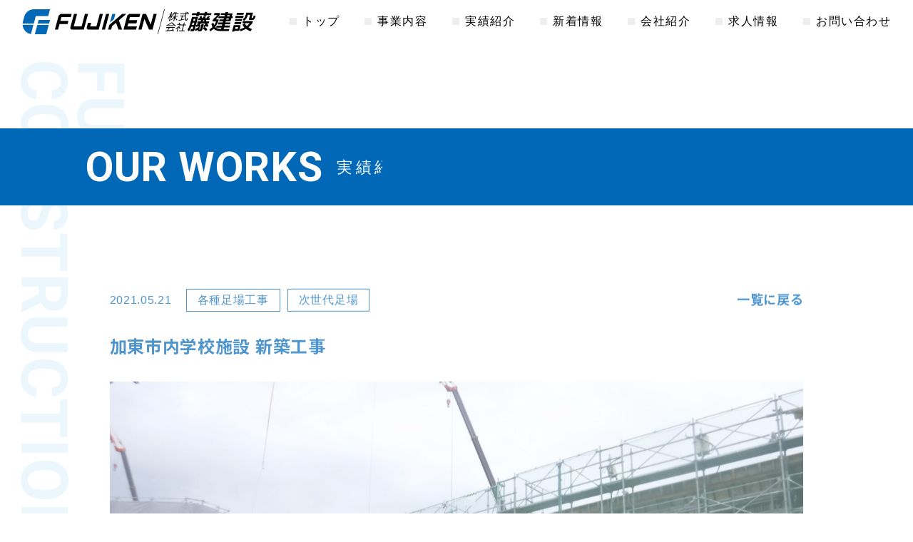

--- FILE ---
content_type: text/html; charset=UTF-8
request_url: https://fujiken-gt.com/works/234/
body_size: 8019
content:






<!DOCTYPE html>
<html lang="ja">
<head>
<meta charset="utf-8">
<link rel="shortcut icon" href="https://fujiken-gt.com/wp-content/themes/fujiken/favicon.ico">
<link rel="apple-touch-icon" sizes="152x152" href="https://fujiken-gt.com/wp-content/themes/fujiken/assets/images/common/fujiken_hp_favicon_152.png">
<link rel="icon" type="image/png" sizes="32x32" href="https://fujiken-gt.com/wp-content/themes/fujiken/assets/images/common/fujiken_hp_favicon_32.png">
<link rel="icon" type="image/png" sizes="16x16" href="https://fujiken-gt.com/wp-content/themes/fujiken/assets/images/common/fujiken_hp_favicon_16.png">
<link rel="icon" type="image/png" sizes="180x180" href="https://fujiken-gt.com/wp-content/themes/fujiken/assets/images/common/fujiken_hp_favicon_180.png">
<link rel="icon" type="image/png" sizes="192x192" href="https://fujiken-gt.com/wp-content/themes/fujiken/assets/images/common/fujiken_hp_favicon_192.png">
<meta name="description" content="株式会社藤建設は、近畿一円で5,100件以上の実績をもつ足場工事全般サービスを提供する会社です。各種足場の施工における技術品質はもちろん、資材リースや整備運送なども承っており、足場工事のことならどんなニーズにも柔軟に対応できることをお約束します。">
<meta name="keywords" content="枠組み足場工事 神戸,仮設足場 兵庫,クサビ式足場 神戸,求人募集 神戸,藤建設" />
<meta name="viewport" content="width=device-width,initial-scale=1.0,user-scalable=no">
<meta name="format-detection" content="telephone=no">
<meta http-equiv="X-UA-Compatible" content="IE=edge">
<!-- title -->
<title>加東市内学校施設 新築工事 ｜ 株式会社藤建設</title>
<link rel="preconnect" href="https://fonts.googleapis.com">
<link rel="preconnect" href="https://fonts.gstatic.com" crossorigin>
<link href="https://fonts.googleapis.com/css2?family=Noto+Sans+JP:wght@700&family=Roboto:wght@700&display=swap" rel="stylesheet">
<!-- css -->
<link rel="stylesheet" media="all" href="https://fujiken-gt.com/wp-content/themes/fujiken/assets/css/ress.min.css" />
<link rel="stylesheet" media="all" href="https://fujiken-gt.com/wp-content/themes/fujiken/assets/css/animate.css" />
<link rel="stylesheet" media="all" href="https://fujiken-gt.com/wp-content/themes/fujiken/assets/css/slick-theme.css" />
<link rel="stylesheet" media="all" href="https://fujiken-gt.com/wp-content/themes/fujiken/assets/css/slick.css" />
<link rel="stylesheet" media="all" href="https://fujiken-gt.com/wp-content/themes/fujiken/assets/css/style.css?20260115052514" />
<!-- js -->
<script type='text/javascript' src='https://code.jquery.com/jquery-3.3.1.min.js?ver=6.0' id='jquery-js'></script>
<meta name='robots' content='max-image-preview:large' />
<link rel='dns-prefetch' href='//www.google.com' />
<style id='wp-img-auto-sizes-contain-inline-css' type='text/css'>
img:is([sizes=auto i],[sizes^="auto," i]){contain-intrinsic-size:3000px 1500px}
/*# sourceURL=wp-img-auto-sizes-contain-inline-css */
</style>
<style id='wp-emoji-styles-inline-css' type='text/css'>

	img.wp-smiley, img.emoji {
		display: inline !important;
		border: none !important;
		box-shadow: none !important;
		height: 1em !important;
		width: 1em !important;
		margin: 0 0.07em !important;
		vertical-align: -0.1em !important;
		background: none !important;
		padding: 0 !important;
	}
/*# sourceURL=wp-emoji-styles-inline-css */
</style>
<style id='classic-theme-styles-inline-css' type='text/css'>
/*! This file is auto-generated */
.wp-block-button__link{color:#fff;background-color:#32373c;border-radius:9999px;box-shadow:none;text-decoration:none;padding:calc(.667em + 2px) calc(1.333em + 2px);font-size:1.125em}.wp-block-file__button{background:#32373c;color:#fff;text-decoration:none}
/*# sourceURL=/wp-includes/css/classic-themes.min.css */
</style>
<link rel='stylesheet' id='contact-form-7-css' href='https://fujiken-gt.com/wp-content/plugins/contact-form-7/includes/css/styles.css?ver=5.6.4' type='text/css' media='all' />
<link rel="canonical" href="https://fujiken-gt.com/works/234/" />
<meta property="og:title" content="加東市内学校施設 新築工事" />
<meta property="og:description" content="&nbsp; 加東市内学校施設 新築工事の次世代足場工事を承りました。 &nbsp; &nbsp; &nbsp;" />
<meta property="og:type" content="article" />
<meta property="og:url" content="https://fujiken-gt.com/works/234/" />
<meta property="og:image" content="https://fujiken-gt.com/wp-content/uploads/2022/11/DSCF5305.jpg" />
<meta property="og:site_name" content="株式会社藤建設" />
<meta name="twitter:card" content="summary_large_image" />
<meta name="twitter:site" content="" />
<meta property="og:locale" content="ja_JP" />
<link rel="icon" href="https://fujiken-gt.com/wp-content/uploads/2023/07/cropped-favicon-32x32.jpg" sizes="32x32" />
<link rel="icon" href="https://fujiken-gt.com/wp-content/uploads/2023/07/cropped-favicon-192x192.jpg" sizes="192x192" />
<link rel="apple-touch-icon" href="https://fujiken-gt.com/wp-content/uploads/2023/07/cropped-favicon-180x180.jpg" />
<meta name="msapplication-TileImage" content="https://fujiken-gt.com/wp-content/uploads/2023/07/cropped-favicon-270x270.jpg" />
<style id='global-styles-inline-css' type='text/css'>
:root{--wp--preset--aspect-ratio--square: 1;--wp--preset--aspect-ratio--4-3: 4/3;--wp--preset--aspect-ratio--3-4: 3/4;--wp--preset--aspect-ratio--3-2: 3/2;--wp--preset--aspect-ratio--2-3: 2/3;--wp--preset--aspect-ratio--16-9: 16/9;--wp--preset--aspect-ratio--9-16: 9/16;--wp--preset--color--black: #000000;--wp--preset--color--cyan-bluish-gray: #abb8c3;--wp--preset--color--white: #ffffff;--wp--preset--color--pale-pink: #f78da7;--wp--preset--color--vivid-red: #cf2e2e;--wp--preset--color--luminous-vivid-orange: #ff6900;--wp--preset--color--luminous-vivid-amber: #fcb900;--wp--preset--color--light-green-cyan: #7bdcb5;--wp--preset--color--vivid-green-cyan: #00d084;--wp--preset--color--pale-cyan-blue: #8ed1fc;--wp--preset--color--vivid-cyan-blue: #0693e3;--wp--preset--color--vivid-purple: #9b51e0;--wp--preset--gradient--vivid-cyan-blue-to-vivid-purple: linear-gradient(135deg,rgb(6,147,227) 0%,rgb(155,81,224) 100%);--wp--preset--gradient--light-green-cyan-to-vivid-green-cyan: linear-gradient(135deg,rgb(122,220,180) 0%,rgb(0,208,130) 100%);--wp--preset--gradient--luminous-vivid-amber-to-luminous-vivid-orange: linear-gradient(135deg,rgb(252,185,0) 0%,rgb(255,105,0) 100%);--wp--preset--gradient--luminous-vivid-orange-to-vivid-red: linear-gradient(135deg,rgb(255,105,0) 0%,rgb(207,46,46) 100%);--wp--preset--gradient--very-light-gray-to-cyan-bluish-gray: linear-gradient(135deg,rgb(238,238,238) 0%,rgb(169,184,195) 100%);--wp--preset--gradient--cool-to-warm-spectrum: linear-gradient(135deg,rgb(74,234,220) 0%,rgb(151,120,209) 20%,rgb(207,42,186) 40%,rgb(238,44,130) 60%,rgb(251,105,98) 80%,rgb(254,248,76) 100%);--wp--preset--gradient--blush-light-purple: linear-gradient(135deg,rgb(255,206,236) 0%,rgb(152,150,240) 100%);--wp--preset--gradient--blush-bordeaux: linear-gradient(135deg,rgb(254,205,165) 0%,rgb(254,45,45) 50%,rgb(107,0,62) 100%);--wp--preset--gradient--luminous-dusk: linear-gradient(135deg,rgb(255,203,112) 0%,rgb(199,81,192) 50%,rgb(65,88,208) 100%);--wp--preset--gradient--pale-ocean: linear-gradient(135deg,rgb(255,245,203) 0%,rgb(182,227,212) 50%,rgb(51,167,181) 100%);--wp--preset--gradient--electric-grass: linear-gradient(135deg,rgb(202,248,128) 0%,rgb(113,206,126) 100%);--wp--preset--gradient--midnight: linear-gradient(135deg,rgb(2,3,129) 0%,rgb(40,116,252) 100%);--wp--preset--font-size--small: 13px;--wp--preset--font-size--medium: 20px;--wp--preset--font-size--large: 36px;--wp--preset--font-size--x-large: 42px;--wp--preset--spacing--20: 0.44rem;--wp--preset--spacing--30: 0.67rem;--wp--preset--spacing--40: 1rem;--wp--preset--spacing--50: 1.5rem;--wp--preset--spacing--60: 2.25rem;--wp--preset--spacing--70: 3.38rem;--wp--preset--spacing--80: 5.06rem;--wp--preset--shadow--natural: 6px 6px 9px rgba(0, 0, 0, 0.2);--wp--preset--shadow--deep: 12px 12px 50px rgba(0, 0, 0, 0.4);--wp--preset--shadow--sharp: 6px 6px 0px rgba(0, 0, 0, 0.2);--wp--preset--shadow--outlined: 6px 6px 0px -3px rgb(255, 255, 255), 6px 6px rgb(0, 0, 0);--wp--preset--shadow--crisp: 6px 6px 0px rgb(0, 0, 0);}:where(.is-layout-flex){gap: 0.5em;}:where(.is-layout-grid){gap: 0.5em;}body .is-layout-flex{display: flex;}.is-layout-flex{flex-wrap: wrap;align-items: center;}.is-layout-flex > :is(*, div){margin: 0;}body .is-layout-grid{display: grid;}.is-layout-grid > :is(*, div){margin: 0;}:where(.wp-block-columns.is-layout-flex){gap: 2em;}:where(.wp-block-columns.is-layout-grid){gap: 2em;}:where(.wp-block-post-template.is-layout-flex){gap: 1.25em;}:where(.wp-block-post-template.is-layout-grid){gap: 1.25em;}.has-black-color{color: var(--wp--preset--color--black) !important;}.has-cyan-bluish-gray-color{color: var(--wp--preset--color--cyan-bluish-gray) !important;}.has-white-color{color: var(--wp--preset--color--white) !important;}.has-pale-pink-color{color: var(--wp--preset--color--pale-pink) !important;}.has-vivid-red-color{color: var(--wp--preset--color--vivid-red) !important;}.has-luminous-vivid-orange-color{color: var(--wp--preset--color--luminous-vivid-orange) !important;}.has-luminous-vivid-amber-color{color: var(--wp--preset--color--luminous-vivid-amber) !important;}.has-light-green-cyan-color{color: var(--wp--preset--color--light-green-cyan) !important;}.has-vivid-green-cyan-color{color: var(--wp--preset--color--vivid-green-cyan) !important;}.has-pale-cyan-blue-color{color: var(--wp--preset--color--pale-cyan-blue) !important;}.has-vivid-cyan-blue-color{color: var(--wp--preset--color--vivid-cyan-blue) !important;}.has-vivid-purple-color{color: var(--wp--preset--color--vivid-purple) !important;}.has-black-background-color{background-color: var(--wp--preset--color--black) !important;}.has-cyan-bluish-gray-background-color{background-color: var(--wp--preset--color--cyan-bluish-gray) !important;}.has-white-background-color{background-color: var(--wp--preset--color--white) !important;}.has-pale-pink-background-color{background-color: var(--wp--preset--color--pale-pink) !important;}.has-vivid-red-background-color{background-color: var(--wp--preset--color--vivid-red) !important;}.has-luminous-vivid-orange-background-color{background-color: var(--wp--preset--color--luminous-vivid-orange) !important;}.has-luminous-vivid-amber-background-color{background-color: var(--wp--preset--color--luminous-vivid-amber) !important;}.has-light-green-cyan-background-color{background-color: var(--wp--preset--color--light-green-cyan) !important;}.has-vivid-green-cyan-background-color{background-color: var(--wp--preset--color--vivid-green-cyan) !important;}.has-pale-cyan-blue-background-color{background-color: var(--wp--preset--color--pale-cyan-blue) !important;}.has-vivid-cyan-blue-background-color{background-color: var(--wp--preset--color--vivid-cyan-blue) !important;}.has-vivid-purple-background-color{background-color: var(--wp--preset--color--vivid-purple) !important;}.has-black-border-color{border-color: var(--wp--preset--color--black) !important;}.has-cyan-bluish-gray-border-color{border-color: var(--wp--preset--color--cyan-bluish-gray) !important;}.has-white-border-color{border-color: var(--wp--preset--color--white) !important;}.has-pale-pink-border-color{border-color: var(--wp--preset--color--pale-pink) !important;}.has-vivid-red-border-color{border-color: var(--wp--preset--color--vivid-red) !important;}.has-luminous-vivid-orange-border-color{border-color: var(--wp--preset--color--luminous-vivid-orange) !important;}.has-luminous-vivid-amber-border-color{border-color: var(--wp--preset--color--luminous-vivid-amber) !important;}.has-light-green-cyan-border-color{border-color: var(--wp--preset--color--light-green-cyan) !important;}.has-vivid-green-cyan-border-color{border-color: var(--wp--preset--color--vivid-green-cyan) !important;}.has-pale-cyan-blue-border-color{border-color: var(--wp--preset--color--pale-cyan-blue) !important;}.has-vivid-cyan-blue-border-color{border-color: var(--wp--preset--color--vivid-cyan-blue) !important;}.has-vivid-purple-border-color{border-color: var(--wp--preset--color--vivid-purple) !important;}.has-vivid-cyan-blue-to-vivid-purple-gradient-background{background: var(--wp--preset--gradient--vivid-cyan-blue-to-vivid-purple) !important;}.has-light-green-cyan-to-vivid-green-cyan-gradient-background{background: var(--wp--preset--gradient--light-green-cyan-to-vivid-green-cyan) !important;}.has-luminous-vivid-amber-to-luminous-vivid-orange-gradient-background{background: var(--wp--preset--gradient--luminous-vivid-amber-to-luminous-vivid-orange) !important;}.has-luminous-vivid-orange-to-vivid-red-gradient-background{background: var(--wp--preset--gradient--luminous-vivid-orange-to-vivid-red) !important;}.has-very-light-gray-to-cyan-bluish-gray-gradient-background{background: var(--wp--preset--gradient--very-light-gray-to-cyan-bluish-gray) !important;}.has-cool-to-warm-spectrum-gradient-background{background: var(--wp--preset--gradient--cool-to-warm-spectrum) !important;}.has-blush-light-purple-gradient-background{background: var(--wp--preset--gradient--blush-light-purple) !important;}.has-blush-bordeaux-gradient-background{background: var(--wp--preset--gradient--blush-bordeaux) !important;}.has-luminous-dusk-gradient-background{background: var(--wp--preset--gradient--luminous-dusk) !important;}.has-pale-ocean-gradient-background{background: var(--wp--preset--gradient--pale-ocean) !important;}.has-electric-grass-gradient-background{background: var(--wp--preset--gradient--electric-grass) !important;}.has-midnight-gradient-background{background: var(--wp--preset--gradient--midnight) !important;}.has-small-font-size{font-size: var(--wp--preset--font-size--small) !important;}.has-medium-font-size{font-size: var(--wp--preset--font-size--medium) !important;}.has-large-font-size{font-size: var(--wp--preset--font-size--large) !important;}.has-x-large-font-size{font-size: var(--wp--preset--font-size--x-large) !important;}
/*# sourceURL=global-styles-inline-css */
</style>
</head>
<body id="page_top">


<div id="wrapper">
<div class="page_fix_text en">FUJI<br class="sp-hidden">CONSTRUCTION</div>
<header id="header" class="header">
	<h1 class="header_logo"><a href="https://fujiken-gt.com/">株式会社藤建設</a></h1>
	<div class="nav_menu_btn">
        <span></span>
        <span></span>
    </div>
	<nav class="header_nav">
		<div class="header_navInner">
			<div class="h_mainNav">
				<div class="h_mainNav_inner">
					<ul class="h_mainNav_list">
						<li class="item item_top"><a href="https://fujiken-gt.com/"><span class="item_name">トップ</span></a></li>
						<li class="item item_business"><a href="https://fujiken-gt.com/service/"><span class="item_name">事業内容</span></a></li>
						<li class="item item_achievement"><a href="https://fujiken-gt.com/works/"><span class="item_name">実績紹介</span></a></li>
						<li class="item item_news"><a href="https://fujiken-gt.com/news/"><span class="item_name">新着情報</span></a></li>
						<li class="item item_company"><a href="https://fujiken-gt.com/company/"><span class="item_name">会社紹介</span></a></li>
						<li class="item item_recruit"><a href="https://fujiken-gt.com/recruit/"><span class="item_name">求人情報</span></a></li>
						<li class="item item_contact"><a href="https://fujiken-gt.com/contact/"><span class="item_name">お問い合わせ</span></a></li>
					</ul>
				</div>
			</div>
		</div>
	</nav>
</header>
<!-- /#header -->
<div class="splashbg"></div>

<div id="single-works_page" class="lower_page">
    <h2 class="lower_page_title">
        <div class="lower_page_title_text" data-inview>
            <div class="en">OUR WORKS</div>
            <div class="jp ls_200">実績紹介</div>
        </div>
    </h2>

    <div class="lower_page_contents">
                <section class="single_page_contents_section">

            <div class="animated" data-inview_FIU>
                <div class="single_page_contents_section_upper">
                    <a class="single_page_list_link" href="https://fujiken-gt.com/works">一覧に戻る</a>
                    <div class="single_page_date_category_wrap">
                        <time class="single_page_date_wrap">
                            2021.05.21                        </time>
                        <p class="single_page_catgory_box"><a href="https://fujiken-gt.com/works/works_cat/scaffolding_work/">各種足場工事</a></p><p class="single_page_catgory_box"><a href="https://fujiken-gt.com/works/works_cat/scaffolding_work/handrail_preceding_scaffolding/">次世代足場</a></p>                    </div>
                </div>

                <h3 class="single_page_title">
                    加東市内学校施設 新築工事                </h3>
                <div class="single_page_content">
                    <p><img fetchpriority="high" decoding="async" class="size-full wp-image-235 aligncenter" src="http://test.standdesign.jp/fujiken-gt.com/wp-content/uploads/2022/11/DSCF5305.jpg" alt="" width="2048" height="1536" srcset="https://fujiken-gt.com/wp-content/uploads/2022/11/DSCF5305.jpg 2048w, https://fujiken-gt.com/wp-content/uploads/2022/11/DSCF5305-300x225.jpg 300w, https://fujiken-gt.com/wp-content/uploads/2022/11/DSCF5305-1024x768.jpg 1024w, https://fujiken-gt.com/wp-content/uploads/2022/11/DSCF5305-768x576.jpg 768w, https://fujiken-gt.com/wp-content/uploads/2022/11/DSCF5305-1536x1152.jpg 1536w" sizes="(max-width: 2048px) 100vw, 2048px" /></p>
<p>&nbsp;</p>
<p><span style="color: #000000;">加東市内学校施設 新築工事の次世代足場工事を承りました。</span></p>
<p>&nbsp;</p>
<p><img decoding="async" class="aligncenter wp-image-236" src="http://test.standdesign.jp/fujiken-gt.com/wp-content/uploads/2022/11/DSCF5320.jpg" alt="" width="750" height="563" srcset="https://fujiken-gt.com/wp-content/uploads/2022/11/DSCF5320.jpg 2048w, https://fujiken-gt.com/wp-content/uploads/2022/11/DSCF5320-300x225.jpg 300w, https://fujiken-gt.com/wp-content/uploads/2022/11/DSCF5320-1024x768.jpg 1024w, https://fujiken-gt.com/wp-content/uploads/2022/11/DSCF5320-768x576.jpg 768w, https://fujiken-gt.com/wp-content/uploads/2022/11/DSCF5320-1536x1152.jpg 1536w" sizes="(max-width: 750px) 100vw, 750px" /></p>
<p>&nbsp;</p>
<p><img decoding="async" class="aligncenter wp-image-237" src="http://test.standdesign.jp/fujiken-gt.com/wp-content/uploads/2022/11/DSCF5325.jpg" alt="" width="750" height="563" srcset="https://fujiken-gt.com/wp-content/uploads/2022/11/DSCF5325.jpg 2048w, https://fujiken-gt.com/wp-content/uploads/2022/11/DSCF5325-300x225.jpg 300w, https://fujiken-gt.com/wp-content/uploads/2022/11/DSCF5325-1024x768.jpg 1024w, https://fujiken-gt.com/wp-content/uploads/2022/11/DSCF5325-768x576.jpg 768w, https://fujiken-gt.com/wp-content/uploads/2022/11/DSCF5325-1536x1152.jpg 1536w" sizes="(max-width: 750px) 100vw, 750px" /></p>
<p>&nbsp;</p>
                </div>

                <div class="single_page_common_text_wrap">
                    <div class="single_page_common_text_1">
                        株式会社藤建設は、技術品質の高い各種足場工事の施工はもちろん、足場資材のリースや整備運送なども承っております。<br />
                        足場工事のことならどんなことでもお気軽にお問い合わせください。<br />
                        <a href="https://fujiken-gt.com/contact/">メールでお問い合わせ</a>    <a href="tel:0789396410">電話でお問い合わせ</a><br />
                    </div>
                    <div class="single_page_common_text_2">
                        -足場工事のことなら-<br />
                        株式会社 藤建設 Fuji Construction Co., Ltd.<br />
                        〒651-2121 兵庫県神戸市西区玉津町水谷420-1<br />
                        電話 <a href="tel:0789396410">078-939-6410</a>  FAX 078-939-6430<br />
                        代表メール <a href="mailto:info@fujiken-gt.com">info@fujiken-gt.com</a><br />
                        HP <a href="https://fujiken-gt.com/">https://fujiken-gt.com/</a>
                    </div>
                </div>
                
                <div class="single_page_sns_link">
                    <a class="facebook" href="https://www.facebook.com/share.php?u=https://fujiken-gt.com/works/234/" rel="nofollow noopener noreferrer" target="_blank">
                        <span></span>
                    </a>
                    <a class="twitter" href="https://twitter.com/share?url=https://fujiken-gt.com/works/234/&text=加東市内学校施設 新築工事" rel="nofollow noopener noreferrer" target="_blank">
                        <span></span>
                    </a>
                </div>
                

                <div class="single_page_pager_navi_link_wrap">
                                        <a class="single_page_pager_navi_link prev" href="https://fujiken-gt.com/works/195/"><span>前に戻る</span></a>
                                                            <a class="single_page_pager_navi_link next" href="https://fujiken-gt.com/works/223/"><span>次に進む</span></a>
                                    </div>
            </div>

            <div class="works_page_category_link_wrap">
                <div class="works_page_category_link_title left_right_curtain_center" data-inview>実績紹介カテゴリー</div>
                <div class="works_page_category_link_list animated" data-inview_FIU>
                    <ul class="works_page_category_link_list_ul">
                        <li class="works_page_category_link_list_li category_parent">
                            <a href="https://fujiken-gt.com/works/works_cat/scaffolding_work"><span>各種足場工事</span></a>
                        </li>
                        <li class="works_page_category_link_list_li category_child">
                            <a href="https://fujiken-gt.com/works/works_cat/framework_scaffolding"><span>枠組み足場</span></a>
                        </li>
                        <li class="works_page_category_link_list_li category_child">
                            <a href="https://fujiken-gt.com/works/works_cat/wedge-type_scaffolding"><span>クサビ式足場</span></a>
                        </li>
                        <li class="works_page_category_link_list_li category_child">
                            <a href="https://fujiken-gt.com/works/works_cat/hanging_scaffolding"><span>吊り足場</span></a>
                        </li>
                        <li class="works_page_category_link_list_li category_child">
                            <a class="ls_-50" href="https://fujiken-gt.com/works/works_cat/single_tube_scaffolding"><span>単管足場</span></a>
                        </li>
                        <li class="works_page_category_link_list_li category_child">
                            <a href="https://fujiken-gt.com/works/works_cat/handrail_preceding_scaffolding"><span>次世代足場</span></a>
                        </li>
                        <li class="works_page_category_link_list_li category_child">
                            <a href="https://fujiken-gt.com/works/works_cat/shoring_scaffolding"><span>支保工足場</span></a>
                        </li>
                    </ul>
                    <ul class="works_page_category_link_list_ul">
                        <li class="works_page_category_link_list_li category_parent">
                            <a href="https://fujiken-gt.com/works/works_cat/material_lease"><span>足場資材リース</span></a>
                        </li>
                        <li class="works_page_category_link_list_li category_child">
                            <a href="https://fujiken-gt.com/works/works_cat/framework_scaffolding_material"><span>枠組み足場資材</span></a>
                        </li>
                        <li class="works_page_category_link_list_li category_child">
                            <a class="ls_-50" href="https://fujiken-gt.com/works/works_cat/wedge-type_scaffolding_material"><span>クサビ式足場資材</span></a>
                        </li>
                        <li class="works_page_category_link_list_li category_child">
                            <a class="ls_-50" href="https://fujiken-gt.com/works/works_cat/flying_and_fall_prevention_equipment"><span>飛来落下物防止設備</span></a>
                        </li>
                    </ul>
                </div>
            </div>

        </section>
        </div>

    
</div>
<script src="https://fujiken-gt.com/wp-content/themes/fujiken/assets/js/lower.js?20260115052514"></script>
<footer id="footer" class="footer">
	<p id="to_top"><a href=""></a></p>
	<div class="footer_inner">
        <div class="footer_contact" data-inview>
            <div class="footer_contact_inner">
                <div class="footer_left" data-inview>
                    <div class="footer_left_logo">
                        <a href="https://fujiken-gt.com/"><img src="https://fujiken-gt.com/wp-content/themes/fujiken/assets/images/common/fujiken_logo2.svg" alt="藤建設" /></a>
                    </div>
                    <div class="footer_left_text">足場工事のことなら<br class="sp-hidden">株式会社藤建設まで</div>
                    <div class="footer_left_tel">
                        <a class="en" href="tel:0789396410">078-939-6410</a>
                        <span class="footer_left_tel_comment sp-hidden">お気軽にお問い合わせください 平日9:00〜17:00(土日祝休)</span>
                    </div>
                    <div class="footer_left_mail sp-hidden">
                        <a href="https://fujiken-gt.com/contact/"><span></span></a>
                    </div>
                    <div class="footer_left_mail_sp pc-hidden">
                        <a href="https://fujiken-gt.com/contact/">お問い合わせフォーム</a>
                    </div>
                    <span class="footer_left_tel_comment_sp pc-hidden">お気軽にお問い合わせください<br>平日9:00〜17:00(土日祝休)</span>
                </div>
            </div>
        </div>
        <div class="footer_nav">
            <ul class="footer_nav_ul">
                <li class="item item_top"><a href="https://fujiken-gt.com/"><span class="item_name">トップ</span></a></li>
                <li class="item item_business"><a href="https://fujiken-gt.com/service/"><span class="item_name">事業内容</span></a></li>
                <li class="item item_achievement"><a href="https://fujiken-gt.com/works/"><span class="item_name">実績紹介</span></a></li>
                <li class="item item_news"><a href="https://fujiken-gt.com/news/"><span class="item_name">新着情報</span></a></li>
                <li class="item item_company"><a href="https://fujiken-gt.com/company/"><span class="item_name">会社紹介</span></a></li>
                <li class="item item_recruit"><a href="https://fujiken-gt.com/recruit/"><span class="item_name">求人情報</span></a></li>
                <li class="item item_contact"><a href="https://fujiken-gt.com/contact/"><span class="item_name">お問い合わせ</span></a></li>
            </ul>
        </div>
        <div class="footer_company">
            <div class="footer_company_logo">
                <img src="https://fujiken-gt.com/wp-content/themes/fujiken/assets/images/common/fujiken_logo3.svg" alt="" />
            </div>
            <div class="footer_company_address">
                <span><b>株式会社藤建設</b><br class="pc-hidden"> 〒651-2121 兵庫県神戸市西区玉津町水谷420-1</span>
            </div>
            <div class="footer_company_address">
                <span>TEL：<b><a href="tel:0789396410">078-939-6410</a></b> FAX：<b>078-939-6430</b><br class="pc-hidden"> MAIL：<b><a herf="mailto:info@fujiken-gt.com">info@fujiken-gt.com</a></b></span>
            </div>
        </div>
	</div>
	<p class="footer_copyright">© 2022 Fuji Construction Co., Ltd. All rights reserved.</p>
</footer><!-- /#footer -->
</div><!-- /#wrapper -->
<!-- js -->
<script src="https://fujiken-gt.com/wp-content/themes/fujiken/assets/js/slick.min.js"></script>
<script src="https://fujiken-gt.com/wp-content/themes/fujiken/assets/js/jquery.inview.min.js"></script>
<script src="https://fujiken-gt.com/wp-content/themes/fujiken/assets/js/common.js?20260115052514"></script>
<script type="speculationrules">
{"prefetch":[{"source":"document","where":{"and":[{"href_matches":"/*"},{"not":{"href_matches":["/wp-*.php","/wp-admin/*","/wp-content/uploads/*","/wp-content/*","/wp-content/plugins/*","/wp-content/themes/fujiken/*","/*\\?(.+)"]}},{"not":{"selector_matches":"a[rel~=\"nofollow\"]"}},{"not":{"selector_matches":".no-prefetch, .no-prefetch a"}}]},"eagerness":"conservative"}]}
</script>
<script type="text/javascript" src="https://fujiken-gt.com/wp-content/plugins/contact-form-7/includes/swv/js/index.js?ver=5.6.4" id="swv-js"></script>
<script type="text/javascript" id="contact-form-7-js-extra">
/* <![CDATA[ */
var wpcf7 = {"api":{"root":"https://fujiken-gt.com/wp-json/","namespace":"contact-form-7/v1"}};
//# sourceURL=contact-form-7-js-extra
/* ]]> */
</script>
<script type="text/javascript" src="https://fujiken-gt.com/wp-content/plugins/contact-form-7/includes/js/index.js?ver=5.6.4" id="contact-form-7-js"></script>
<script type="text/javascript" src="https://www.google.com/recaptcha/api.js?render=6LeEiPsiAAAAAC2kQ7qA905qQih26_5sRZVbz5-a&amp;ver=3.0" id="google-recaptcha-js"></script>
<script type="text/javascript" src="https://fujiken-gt.com/wp-includes/js/dist/vendor/wp-polyfill.min.js?ver=3.15.0" id="wp-polyfill-js"></script>
<script type="text/javascript" id="wpcf7-recaptcha-js-extra">
/* <![CDATA[ */
var wpcf7_recaptcha = {"sitekey":"6LeEiPsiAAAAAC2kQ7qA905qQih26_5sRZVbz5-a","actions":{"homepage":"homepage","contactform":"contactform"}};
//# sourceURL=wpcf7-recaptcha-js-extra
/* ]]> */
</script>
<script type="text/javascript" src="https://fujiken-gt.com/wp-content/plugins/contact-form-7/modules/recaptcha/index.js?ver=5.6.4" id="wpcf7-recaptcha-js"></script>
<script id="wp-emoji-settings" type="application/json">
{"baseUrl":"https://s.w.org/images/core/emoji/17.0.2/72x72/","ext":".png","svgUrl":"https://s.w.org/images/core/emoji/17.0.2/svg/","svgExt":".svg","source":{"concatemoji":"https://fujiken-gt.com/wp-includes/js/wp-emoji-release.min.js?ver=6.9"}}
</script>
<script type="module">
/* <![CDATA[ */
/*! This file is auto-generated */
const a=JSON.parse(document.getElementById("wp-emoji-settings").textContent),o=(window._wpemojiSettings=a,"wpEmojiSettingsSupports"),s=["flag","emoji"];function i(e){try{var t={supportTests:e,timestamp:(new Date).valueOf()};sessionStorage.setItem(o,JSON.stringify(t))}catch(e){}}function c(e,t,n){e.clearRect(0,0,e.canvas.width,e.canvas.height),e.fillText(t,0,0);t=new Uint32Array(e.getImageData(0,0,e.canvas.width,e.canvas.height).data);e.clearRect(0,0,e.canvas.width,e.canvas.height),e.fillText(n,0,0);const a=new Uint32Array(e.getImageData(0,0,e.canvas.width,e.canvas.height).data);return t.every((e,t)=>e===a[t])}function p(e,t){e.clearRect(0,0,e.canvas.width,e.canvas.height),e.fillText(t,0,0);var n=e.getImageData(16,16,1,1);for(let e=0;e<n.data.length;e++)if(0!==n.data[e])return!1;return!0}function u(e,t,n,a){switch(t){case"flag":return n(e,"\ud83c\udff3\ufe0f\u200d\u26a7\ufe0f","\ud83c\udff3\ufe0f\u200b\u26a7\ufe0f")?!1:!n(e,"\ud83c\udde8\ud83c\uddf6","\ud83c\udde8\u200b\ud83c\uddf6")&&!n(e,"\ud83c\udff4\udb40\udc67\udb40\udc62\udb40\udc65\udb40\udc6e\udb40\udc67\udb40\udc7f","\ud83c\udff4\u200b\udb40\udc67\u200b\udb40\udc62\u200b\udb40\udc65\u200b\udb40\udc6e\u200b\udb40\udc67\u200b\udb40\udc7f");case"emoji":return!a(e,"\ud83e\u1fac8")}return!1}function f(e,t,n,a){let r;const o=(r="undefined"!=typeof WorkerGlobalScope&&self instanceof WorkerGlobalScope?new OffscreenCanvas(300,150):document.createElement("canvas")).getContext("2d",{willReadFrequently:!0}),s=(o.textBaseline="top",o.font="600 32px Arial",{});return e.forEach(e=>{s[e]=t(o,e,n,a)}),s}function r(e){var t=document.createElement("script");t.src=e,t.defer=!0,document.head.appendChild(t)}a.supports={everything:!0,everythingExceptFlag:!0},new Promise(t=>{let n=function(){try{var e=JSON.parse(sessionStorage.getItem(o));if("object"==typeof e&&"number"==typeof e.timestamp&&(new Date).valueOf()<e.timestamp+604800&&"object"==typeof e.supportTests)return e.supportTests}catch(e){}return null}();if(!n){if("undefined"!=typeof Worker&&"undefined"!=typeof OffscreenCanvas&&"undefined"!=typeof URL&&URL.createObjectURL&&"undefined"!=typeof Blob)try{var e="postMessage("+f.toString()+"("+[JSON.stringify(s),u.toString(),c.toString(),p.toString()].join(",")+"));",a=new Blob([e],{type:"text/javascript"});const r=new Worker(URL.createObjectURL(a),{name:"wpTestEmojiSupports"});return void(r.onmessage=e=>{i(n=e.data),r.terminate(),t(n)})}catch(e){}i(n=f(s,u,c,p))}t(n)}).then(e=>{for(const n in e)a.supports[n]=e[n],a.supports.everything=a.supports.everything&&a.supports[n],"flag"!==n&&(a.supports.everythingExceptFlag=a.supports.everythingExceptFlag&&a.supports[n]);var t;a.supports.everythingExceptFlag=a.supports.everythingExceptFlag&&!a.supports.flag,a.supports.everything||((t=a.source||{}).concatemoji?r(t.concatemoji):t.wpemoji&&t.twemoji&&(r(t.twemoji),r(t.wpemoji)))});
//# sourceURL=https://fujiken-gt.com/wp-includes/js/wp-emoji-loader.min.js
/* ]]> */
</script>
</body>
</html>

--- FILE ---
content_type: text/html; charset=utf-8
request_url: https://www.google.com/recaptcha/api2/anchor?ar=1&k=6LeEiPsiAAAAAC2kQ7qA905qQih26_5sRZVbz5-a&co=aHR0cHM6Ly9mdWppa2VuLWd0LmNvbTo0NDM.&hl=en&v=PoyoqOPhxBO7pBk68S4YbpHZ&size=invisible&anchor-ms=20000&execute-ms=30000&cb=enzp5i3ehesi
body_size: 48692
content:
<!DOCTYPE HTML><html dir="ltr" lang="en"><head><meta http-equiv="Content-Type" content="text/html; charset=UTF-8">
<meta http-equiv="X-UA-Compatible" content="IE=edge">
<title>reCAPTCHA</title>
<style type="text/css">
/* cyrillic-ext */
@font-face {
  font-family: 'Roboto';
  font-style: normal;
  font-weight: 400;
  font-stretch: 100%;
  src: url(//fonts.gstatic.com/s/roboto/v48/KFO7CnqEu92Fr1ME7kSn66aGLdTylUAMa3GUBHMdazTgWw.woff2) format('woff2');
  unicode-range: U+0460-052F, U+1C80-1C8A, U+20B4, U+2DE0-2DFF, U+A640-A69F, U+FE2E-FE2F;
}
/* cyrillic */
@font-face {
  font-family: 'Roboto';
  font-style: normal;
  font-weight: 400;
  font-stretch: 100%;
  src: url(//fonts.gstatic.com/s/roboto/v48/KFO7CnqEu92Fr1ME7kSn66aGLdTylUAMa3iUBHMdazTgWw.woff2) format('woff2');
  unicode-range: U+0301, U+0400-045F, U+0490-0491, U+04B0-04B1, U+2116;
}
/* greek-ext */
@font-face {
  font-family: 'Roboto';
  font-style: normal;
  font-weight: 400;
  font-stretch: 100%;
  src: url(//fonts.gstatic.com/s/roboto/v48/KFO7CnqEu92Fr1ME7kSn66aGLdTylUAMa3CUBHMdazTgWw.woff2) format('woff2');
  unicode-range: U+1F00-1FFF;
}
/* greek */
@font-face {
  font-family: 'Roboto';
  font-style: normal;
  font-weight: 400;
  font-stretch: 100%;
  src: url(//fonts.gstatic.com/s/roboto/v48/KFO7CnqEu92Fr1ME7kSn66aGLdTylUAMa3-UBHMdazTgWw.woff2) format('woff2');
  unicode-range: U+0370-0377, U+037A-037F, U+0384-038A, U+038C, U+038E-03A1, U+03A3-03FF;
}
/* math */
@font-face {
  font-family: 'Roboto';
  font-style: normal;
  font-weight: 400;
  font-stretch: 100%;
  src: url(//fonts.gstatic.com/s/roboto/v48/KFO7CnqEu92Fr1ME7kSn66aGLdTylUAMawCUBHMdazTgWw.woff2) format('woff2');
  unicode-range: U+0302-0303, U+0305, U+0307-0308, U+0310, U+0312, U+0315, U+031A, U+0326-0327, U+032C, U+032F-0330, U+0332-0333, U+0338, U+033A, U+0346, U+034D, U+0391-03A1, U+03A3-03A9, U+03B1-03C9, U+03D1, U+03D5-03D6, U+03F0-03F1, U+03F4-03F5, U+2016-2017, U+2034-2038, U+203C, U+2040, U+2043, U+2047, U+2050, U+2057, U+205F, U+2070-2071, U+2074-208E, U+2090-209C, U+20D0-20DC, U+20E1, U+20E5-20EF, U+2100-2112, U+2114-2115, U+2117-2121, U+2123-214F, U+2190, U+2192, U+2194-21AE, U+21B0-21E5, U+21F1-21F2, U+21F4-2211, U+2213-2214, U+2216-22FF, U+2308-230B, U+2310, U+2319, U+231C-2321, U+2336-237A, U+237C, U+2395, U+239B-23B7, U+23D0, U+23DC-23E1, U+2474-2475, U+25AF, U+25B3, U+25B7, U+25BD, U+25C1, U+25CA, U+25CC, U+25FB, U+266D-266F, U+27C0-27FF, U+2900-2AFF, U+2B0E-2B11, U+2B30-2B4C, U+2BFE, U+3030, U+FF5B, U+FF5D, U+1D400-1D7FF, U+1EE00-1EEFF;
}
/* symbols */
@font-face {
  font-family: 'Roboto';
  font-style: normal;
  font-weight: 400;
  font-stretch: 100%;
  src: url(//fonts.gstatic.com/s/roboto/v48/KFO7CnqEu92Fr1ME7kSn66aGLdTylUAMaxKUBHMdazTgWw.woff2) format('woff2');
  unicode-range: U+0001-000C, U+000E-001F, U+007F-009F, U+20DD-20E0, U+20E2-20E4, U+2150-218F, U+2190, U+2192, U+2194-2199, U+21AF, U+21E6-21F0, U+21F3, U+2218-2219, U+2299, U+22C4-22C6, U+2300-243F, U+2440-244A, U+2460-24FF, U+25A0-27BF, U+2800-28FF, U+2921-2922, U+2981, U+29BF, U+29EB, U+2B00-2BFF, U+4DC0-4DFF, U+FFF9-FFFB, U+10140-1018E, U+10190-1019C, U+101A0, U+101D0-101FD, U+102E0-102FB, U+10E60-10E7E, U+1D2C0-1D2D3, U+1D2E0-1D37F, U+1F000-1F0FF, U+1F100-1F1AD, U+1F1E6-1F1FF, U+1F30D-1F30F, U+1F315, U+1F31C, U+1F31E, U+1F320-1F32C, U+1F336, U+1F378, U+1F37D, U+1F382, U+1F393-1F39F, U+1F3A7-1F3A8, U+1F3AC-1F3AF, U+1F3C2, U+1F3C4-1F3C6, U+1F3CA-1F3CE, U+1F3D4-1F3E0, U+1F3ED, U+1F3F1-1F3F3, U+1F3F5-1F3F7, U+1F408, U+1F415, U+1F41F, U+1F426, U+1F43F, U+1F441-1F442, U+1F444, U+1F446-1F449, U+1F44C-1F44E, U+1F453, U+1F46A, U+1F47D, U+1F4A3, U+1F4B0, U+1F4B3, U+1F4B9, U+1F4BB, U+1F4BF, U+1F4C8-1F4CB, U+1F4D6, U+1F4DA, U+1F4DF, U+1F4E3-1F4E6, U+1F4EA-1F4ED, U+1F4F7, U+1F4F9-1F4FB, U+1F4FD-1F4FE, U+1F503, U+1F507-1F50B, U+1F50D, U+1F512-1F513, U+1F53E-1F54A, U+1F54F-1F5FA, U+1F610, U+1F650-1F67F, U+1F687, U+1F68D, U+1F691, U+1F694, U+1F698, U+1F6AD, U+1F6B2, U+1F6B9-1F6BA, U+1F6BC, U+1F6C6-1F6CF, U+1F6D3-1F6D7, U+1F6E0-1F6EA, U+1F6F0-1F6F3, U+1F6F7-1F6FC, U+1F700-1F7FF, U+1F800-1F80B, U+1F810-1F847, U+1F850-1F859, U+1F860-1F887, U+1F890-1F8AD, U+1F8B0-1F8BB, U+1F8C0-1F8C1, U+1F900-1F90B, U+1F93B, U+1F946, U+1F984, U+1F996, U+1F9E9, U+1FA00-1FA6F, U+1FA70-1FA7C, U+1FA80-1FA89, U+1FA8F-1FAC6, U+1FACE-1FADC, U+1FADF-1FAE9, U+1FAF0-1FAF8, U+1FB00-1FBFF;
}
/* vietnamese */
@font-face {
  font-family: 'Roboto';
  font-style: normal;
  font-weight: 400;
  font-stretch: 100%;
  src: url(//fonts.gstatic.com/s/roboto/v48/KFO7CnqEu92Fr1ME7kSn66aGLdTylUAMa3OUBHMdazTgWw.woff2) format('woff2');
  unicode-range: U+0102-0103, U+0110-0111, U+0128-0129, U+0168-0169, U+01A0-01A1, U+01AF-01B0, U+0300-0301, U+0303-0304, U+0308-0309, U+0323, U+0329, U+1EA0-1EF9, U+20AB;
}
/* latin-ext */
@font-face {
  font-family: 'Roboto';
  font-style: normal;
  font-weight: 400;
  font-stretch: 100%;
  src: url(//fonts.gstatic.com/s/roboto/v48/KFO7CnqEu92Fr1ME7kSn66aGLdTylUAMa3KUBHMdazTgWw.woff2) format('woff2');
  unicode-range: U+0100-02BA, U+02BD-02C5, U+02C7-02CC, U+02CE-02D7, U+02DD-02FF, U+0304, U+0308, U+0329, U+1D00-1DBF, U+1E00-1E9F, U+1EF2-1EFF, U+2020, U+20A0-20AB, U+20AD-20C0, U+2113, U+2C60-2C7F, U+A720-A7FF;
}
/* latin */
@font-face {
  font-family: 'Roboto';
  font-style: normal;
  font-weight: 400;
  font-stretch: 100%;
  src: url(//fonts.gstatic.com/s/roboto/v48/KFO7CnqEu92Fr1ME7kSn66aGLdTylUAMa3yUBHMdazQ.woff2) format('woff2');
  unicode-range: U+0000-00FF, U+0131, U+0152-0153, U+02BB-02BC, U+02C6, U+02DA, U+02DC, U+0304, U+0308, U+0329, U+2000-206F, U+20AC, U+2122, U+2191, U+2193, U+2212, U+2215, U+FEFF, U+FFFD;
}
/* cyrillic-ext */
@font-face {
  font-family: 'Roboto';
  font-style: normal;
  font-weight: 500;
  font-stretch: 100%;
  src: url(//fonts.gstatic.com/s/roboto/v48/KFO7CnqEu92Fr1ME7kSn66aGLdTylUAMa3GUBHMdazTgWw.woff2) format('woff2');
  unicode-range: U+0460-052F, U+1C80-1C8A, U+20B4, U+2DE0-2DFF, U+A640-A69F, U+FE2E-FE2F;
}
/* cyrillic */
@font-face {
  font-family: 'Roboto';
  font-style: normal;
  font-weight: 500;
  font-stretch: 100%;
  src: url(//fonts.gstatic.com/s/roboto/v48/KFO7CnqEu92Fr1ME7kSn66aGLdTylUAMa3iUBHMdazTgWw.woff2) format('woff2');
  unicode-range: U+0301, U+0400-045F, U+0490-0491, U+04B0-04B1, U+2116;
}
/* greek-ext */
@font-face {
  font-family: 'Roboto';
  font-style: normal;
  font-weight: 500;
  font-stretch: 100%;
  src: url(//fonts.gstatic.com/s/roboto/v48/KFO7CnqEu92Fr1ME7kSn66aGLdTylUAMa3CUBHMdazTgWw.woff2) format('woff2');
  unicode-range: U+1F00-1FFF;
}
/* greek */
@font-face {
  font-family: 'Roboto';
  font-style: normal;
  font-weight: 500;
  font-stretch: 100%;
  src: url(//fonts.gstatic.com/s/roboto/v48/KFO7CnqEu92Fr1ME7kSn66aGLdTylUAMa3-UBHMdazTgWw.woff2) format('woff2');
  unicode-range: U+0370-0377, U+037A-037F, U+0384-038A, U+038C, U+038E-03A1, U+03A3-03FF;
}
/* math */
@font-face {
  font-family: 'Roboto';
  font-style: normal;
  font-weight: 500;
  font-stretch: 100%;
  src: url(//fonts.gstatic.com/s/roboto/v48/KFO7CnqEu92Fr1ME7kSn66aGLdTylUAMawCUBHMdazTgWw.woff2) format('woff2');
  unicode-range: U+0302-0303, U+0305, U+0307-0308, U+0310, U+0312, U+0315, U+031A, U+0326-0327, U+032C, U+032F-0330, U+0332-0333, U+0338, U+033A, U+0346, U+034D, U+0391-03A1, U+03A3-03A9, U+03B1-03C9, U+03D1, U+03D5-03D6, U+03F0-03F1, U+03F4-03F5, U+2016-2017, U+2034-2038, U+203C, U+2040, U+2043, U+2047, U+2050, U+2057, U+205F, U+2070-2071, U+2074-208E, U+2090-209C, U+20D0-20DC, U+20E1, U+20E5-20EF, U+2100-2112, U+2114-2115, U+2117-2121, U+2123-214F, U+2190, U+2192, U+2194-21AE, U+21B0-21E5, U+21F1-21F2, U+21F4-2211, U+2213-2214, U+2216-22FF, U+2308-230B, U+2310, U+2319, U+231C-2321, U+2336-237A, U+237C, U+2395, U+239B-23B7, U+23D0, U+23DC-23E1, U+2474-2475, U+25AF, U+25B3, U+25B7, U+25BD, U+25C1, U+25CA, U+25CC, U+25FB, U+266D-266F, U+27C0-27FF, U+2900-2AFF, U+2B0E-2B11, U+2B30-2B4C, U+2BFE, U+3030, U+FF5B, U+FF5D, U+1D400-1D7FF, U+1EE00-1EEFF;
}
/* symbols */
@font-face {
  font-family: 'Roboto';
  font-style: normal;
  font-weight: 500;
  font-stretch: 100%;
  src: url(//fonts.gstatic.com/s/roboto/v48/KFO7CnqEu92Fr1ME7kSn66aGLdTylUAMaxKUBHMdazTgWw.woff2) format('woff2');
  unicode-range: U+0001-000C, U+000E-001F, U+007F-009F, U+20DD-20E0, U+20E2-20E4, U+2150-218F, U+2190, U+2192, U+2194-2199, U+21AF, U+21E6-21F0, U+21F3, U+2218-2219, U+2299, U+22C4-22C6, U+2300-243F, U+2440-244A, U+2460-24FF, U+25A0-27BF, U+2800-28FF, U+2921-2922, U+2981, U+29BF, U+29EB, U+2B00-2BFF, U+4DC0-4DFF, U+FFF9-FFFB, U+10140-1018E, U+10190-1019C, U+101A0, U+101D0-101FD, U+102E0-102FB, U+10E60-10E7E, U+1D2C0-1D2D3, U+1D2E0-1D37F, U+1F000-1F0FF, U+1F100-1F1AD, U+1F1E6-1F1FF, U+1F30D-1F30F, U+1F315, U+1F31C, U+1F31E, U+1F320-1F32C, U+1F336, U+1F378, U+1F37D, U+1F382, U+1F393-1F39F, U+1F3A7-1F3A8, U+1F3AC-1F3AF, U+1F3C2, U+1F3C4-1F3C6, U+1F3CA-1F3CE, U+1F3D4-1F3E0, U+1F3ED, U+1F3F1-1F3F3, U+1F3F5-1F3F7, U+1F408, U+1F415, U+1F41F, U+1F426, U+1F43F, U+1F441-1F442, U+1F444, U+1F446-1F449, U+1F44C-1F44E, U+1F453, U+1F46A, U+1F47D, U+1F4A3, U+1F4B0, U+1F4B3, U+1F4B9, U+1F4BB, U+1F4BF, U+1F4C8-1F4CB, U+1F4D6, U+1F4DA, U+1F4DF, U+1F4E3-1F4E6, U+1F4EA-1F4ED, U+1F4F7, U+1F4F9-1F4FB, U+1F4FD-1F4FE, U+1F503, U+1F507-1F50B, U+1F50D, U+1F512-1F513, U+1F53E-1F54A, U+1F54F-1F5FA, U+1F610, U+1F650-1F67F, U+1F687, U+1F68D, U+1F691, U+1F694, U+1F698, U+1F6AD, U+1F6B2, U+1F6B9-1F6BA, U+1F6BC, U+1F6C6-1F6CF, U+1F6D3-1F6D7, U+1F6E0-1F6EA, U+1F6F0-1F6F3, U+1F6F7-1F6FC, U+1F700-1F7FF, U+1F800-1F80B, U+1F810-1F847, U+1F850-1F859, U+1F860-1F887, U+1F890-1F8AD, U+1F8B0-1F8BB, U+1F8C0-1F8C1, U+1F900-1F90B, U+1F93B, U+1F946, U+1F984, U+1F996, U+1F9E9, U+1FA00-1FA6F, U+1FA70-1FA7C, U+1FA80-1FA89, U+1FA8F-1FAC6, U+1FACE-1FADC, U+1FADF-1FAE9, U+1FAF0-1FAF8, U+1FB00-1FBFF;
}
/* vietnamese */
@font-face {
  font-family: 'Roboto';
  font-style: normal;
  font-weight: 500;
  font-stretch: 100%;
  src: url(//fonts.gstatic.com/s/roboto/v48/KFO7CnqEu92Fr1ME7kSn66aGLdTylUAMa3OUBHMdazTgWw.woff2) format('woff2');
  unicode-range: U+0102-0103, U+0110-0111, U+0128-0129, U+0168-0169, U+01A0-01A1, U+01AF-01B0, U+0300-0301, U+0303-0304, U+0308-0309, U+0323, U+0329, U+1EA0-1EF9, U+20AB;
}
/* latin-ext */
@font-face {
  font-family: 'Roboto';
  font-style: normal;
  font-weight: 500;
  font-stretch: 100%;
  src: url(//fonts.gstatic.com/s/roboto/v48/KFO7CnqEu92Fr1ME7kSn66aGLdTylUAMa3KUBHMdazTgWw.woff2) format('woff2');
  unicode-range: U+0100-02BA, U+02BD-02C5, U+02C7-02CC, U+02CE-02D7, U+02DD-02FF, U+0304, U+0308, U+0329, U+1D00-1DBF, U+1E00-1E9F, U+1EF2-1EFF, U+2020, U+20A0-20AB, U+20AD-20C0, U+2113, U+2C60-2C7F, U+A720-A7FF;
}
/* latin */
@font-face {
  font-family: 'Roboto';
  font-style: normal;
  font-weight: 500;
  font-stretch: 100%;
  src: url(//fonts.gstatic.com/s/roboto/v48/KFO7CnqEu92Fr1ME7kSn66aGLdTylUAMa3yUBHMdazQ.woff2) format('woff2');
  unicode-range: U+0000-00FF, U+0131, U+0152-0153, U+02BB-02BC, U+02C6, U+02DA, U+02DC, U+0304, U+0308, U+0329, U+2000-206F, U+20AC, U+2122, U+2191, U+2193, U+2212, U+2215, U+FEFF, U+FFFD;
}
/* cyrillic-ext */
@font-face {
  font-family: 'Roboto';
  font-style: normal;
  font-weight: 900;
  font-stretch: 100%;
  src: url(//fonts.gstatic.com/s/roboto/v48/KFO7CnqEu92Fr1ME7kSn66aGLdTylUAMa3GUBHMdazTgWw.woff2) format('woff2');
  unicode-range: U+0460-052F, U+1C80-1C8A, U+20B4, U+2DE0-2DFF, U+A640-A69F, U+FE2E-FE2F;
}
/* cyrillic */
@font-face {
  font-family: 'Roboto';
  font-style: normal;
  font-weight: 900;
  font-stretch: 100%;
  src: url(//fonts.gstatic.com/s/roboto/v48/KFO7CnqEu92Fr1ME7kSn66aGLdTylUAMa3iUBHMdazTgWw.woff2) format('woff2');
  unicode-range: U+0301, U+0400-045F, U+0490-0491, U+04B0-04B1, U+2116;
}
/* greek-ext */
@font-face {
  font-family: 'Roboto';
  font-style: normal;
  font-weight: 900;
  font-stretch: 100%;
  src: url(//fonts.gstatic.com/s/roboto/v48/KFO7CnqEu92Fr1ME7kSn66aGLdTylUAMa3CUBHMdazTgWw.woff2) format('woff2');
  unicode-range: U+1F00-1FFF;
}
/* greek */
@font-face {
  font-family: 'Roboto';
  font-style: normal;
  font-weight: 900;
  font-stretch: 100%;
  src: url(//fonts.gstatic.com/s/roboto/v48/KFO7CnqEu92Fr1ME7kSn66aGLdTylUAMa3-UBHMdazTgWw.woff2) format('woff2');
  unicode-range: U+0370-0377, U+037A-037F, U+0384-038A, U+038C, U+038E-03A1, U+03A3-03FF;
}
/* math */
@font-face {
  font-family: 'Roboto';
  font-style: normal;
  font-weight: 900;
  font-stretch: 100%;
  src: url(//fonts.gstatic.com/s/roboto/v48/KFO7CnqEu92Fr1ME7kSn66aGLdTylUAMawCUBHMdazTgWw.woff2) format('woff2');
  unicode-range: U+0302-0303, U+0305, U+0307-0308, U+0310, U+0312, U+0315, U+031A, U+0326-0327, U+032C, U+032F-0330, U+0332-0333, U+0338, U+033A, U+0346, U+034D, U+0391-03A1, U+03A3-03A9, U+03B1-03C9, U+03D1, U+03D5-03D6, U+03F0-03F1, U+03F4-03F5, U+2016-2017, U+2034-2038, U+203C, U+2040, U+2043, U+2047, U+2050, U+2057, U+205F, U+2070-2071, U+2074-208E, U+2090-209C, U+20D0-20DC, U+20E1, U+20E5-20EF, U+2100-2112, U+2114-2115, U+2117-2121, U+2123-214F, U+2190, U+2192, U+2194-21AE, U+21B0-21E5, U+21F1-21F2, U+21F4-2211, U+2213-2214, U+2216-22FF, U+2308-230B, U+2310, U+2319, U+231C-2321, U+2336-237A, U+237C, U+2395, U+239B-23B7, U+23D0, U+23DC-23E1, U+2474-2475, U+25AF, U+25B3, U+25B7, U+25BD, U+25C1, U+25CA, U+25CC, U+25FB, U+266D-266F, U+27C0-27FF, U+2900-2AFF, U+2B0E-2B11, U+2B30-2B4C, U+2BFE, U+3030, U+FF5B, U+FF5D, U+1D400-1D7FF, U+1EE00-1EEFF;
}
/* symbols */
@font-face {
  font-family: 'Roboto';
  font-style: normal;
  font-weight: 900;
  font-stretch: 100%;
  src: url(//fonts.gstatic.com/s/roboto/v48/KFO7CnqEu92Fr1ME7kSn66aGLdTylUAMaxKUBHMdazTgWw.woff2) format('woff2');
  unicode-range: U+0001-000C, U+000E-001F, U+007F-009F, U+20DD-20E0, U+20E2-20E4, U+2150-218F, U+2190, U+2192, U+2194-2199, U+21AF, U+21E6-21F0, U+21F3, U+2218-2219, U+2299, U+22C4-22C6, U+2300-243F, U+2440-244A, U+2460-24FF, U+25A0-27BF, U+2800-28FF, U+2921-2922, U+2981, U+29BF, U+29EB, U+2B00-2BFF, U+4DC0-4DFF, U+FFF9-FFFB, U+10140-1018E, U+10190-1019C, U+101A0, U+101D0-101FD, U+102E0-102FB, U+10E60-10E7E, U+1D2C0-1D2D3, U+1D2E0-1D37F, U+1F000-1F0FF, U+1F100-1F1AD, U+1F1E6-1F1FF, U+1F30D-1F30F, U+1F315, U+1F31C, U+1F31E, U+1F320-1F32C, U+1F336, U+1F378, U+1F37D, U+1F382, U+1F393-1F39F, U+1F3A7-1F3A8, U+1F3AC-1F3AF, U+1F3C2, U+1F3C4-1F3C6, U+1F3CA-1F3CE, U+1F3D4-1F3E0, U+1F3ED, U+1F3F1-1F3F3, U+1F3F5-1F3F7, U+1F408, U+1F415, U+1F41F, U+1F426, U+1F43F, U+1F441-1F442, U+1F444, U+1F446-1F449, U+1F44C-1F44E, U+1F453, U+1F46A, U+1F47D, U+1F4A3, U+1F4B0, U+1F4B3, U+1F4B9, U+1F4BB, U+1F4BF, U+1F4C8-1F4CB, U+1F4D6, U+1F4DA, U+1F4DF, U+1F4E3-1F4E6, U+1F4EA-1F4ED, U+1F4F7, U+1F4F9-1F4FB, U+1F4FD-1F4FE, U+1F503, U+1F507-1F50B, U+1F50D, U+1F512-1F513, U+1F53E-1F54A, U+1F54F-1F5FA, U+1F610, U+1F650-1F67F, U+1F687, U+1F68D, U+1F691, U+1F694, U+1F698, U+1F6AD, U+1F6B2, U+1F6B9-1F6BA, U+1F6BC, U+1F6C6-1F6CF, U+1F6D3-1F6D7, U+1F6E0-1F6EA, U+1F6F0-1F6F3, U+1F6F7-1F6FC, U+1F700-1F7FF, U+1F800-1F80B, U+1F810-1F847, U+1F850-1F859, U+1F860-1F887, U+1F890-1F8AD, U+1F8B0-1F8BB, U+1F8C0-1F8C1, U+1F900-1F90B, U+1F93B, U+1F946, U+1F984, U+1F996, U+1F9E9, U+1FA00-1FA6F, U+1FA70-1FA7C, U+1FA80-1FA89, U+1FA8F-1FAC6, U+1FACE-1FADC, U+1FADF-1FAE9, U+1FAF0-1FAF8, U+1FB00-1FBFF;
}
/* vietnamese */
@font-face {
  font-family: 'Roboto';
  font-style: normal;
  font-weight: 900;
  font-stretch: 100%;
  src: url(//fonts.gstatic.com/s/roboto/v48/KFO7CnqEu92Fr1ME7kSn66aGLdTylUAMa3OUBHMdazTgWw.woff2) format('woff2');
  unicode-range: U+0102-0103, U+0110-0111, U+0128-0129, U+0168-0169, U+01A0-01A1, U+01AF-01B0, U+0300-0301, U+0303-0304, U+0308-0309, U+0323, U+0329, U+1EA0-1EF9, U+20AB;
}
/* latin-ext */
@font-face {
  font-family: 'Roboto';
  font-style: normal;
  font-weight: 900;
  font-stretch: 100%;
  src: url(//fonts.gstatic.com/s/roboto/v48/KFO7CnqEu92Fr1ME7kSn66aGLdTylUAMa3KUBHMdazTgWw.woff2) format('woff2');
  unicode-range: U+0100-02BA, U+02BD-02C5, U+02C7-02CC, U+02CE-02D7, U+02DD-02FF, U+0304, U+0308, U+0329, U+1D00-1DBF, U+1E00-1E9F, U+1EF2-1EFF, U+2020, U+20A0-20AB, U+20AD-20C0, U+2113, U+2C60-2C7F, U+A720-A7FF;
}
/* latin */
@font-face {
  font-family: 'Roboto';
  font-style: normal;
  font-weight: 900;
  font-stretch: 100%;
  src: url(//fonts.gstatic.com/s/roboto/v48/KFO7CnqEu92Fr1ME7kSn66aGLdTylUAMa3yUBHMdazQ.woff2) format('woff2');
  unicode-range: U+0000-00FF, U+0131, U+0152-0153, U+02BB-02BC, U+02C6, U+02DA, U+02DC, U+0304, U+0308, U+0329, U+2000-206F, U+20AC, U+2122, U+2191, U+2193, U+2212, U+2215, U+FEFF, U+FFFD;
}

</style>
<link rel="stylesheet" type="text/css" href="https://www.gstatic.com/recaptcha/releases/PoyoqOPhxBO7pBk68S4YbpHZ/styles__ltr.css">
<script nonce="ONDYW3X-wPHQjVBHbLNLsw" type="text/javascript">window['__recaptcha_api'] = 'https://www.google.com/recaptcha/api2/';</script>
<script type="text/javascript" src="https://www.gstatic.com/recaptcha/releases/PoyoqOPhxBO7pBk68S4YbpHZ/recaptcha__en.js" nonce="ONDYW3X-wPHQjVBHbLNLsw">
      
    </script></head>
<body><div id="rc-anchor-alert" class="rc-anchor-alert"></div>
<input type="hidden" id="recaptcha-token" value="[base64]">
<script type="text/javascript" nonce="ONDYW3X-wPHQjVBHbLNLsw">
      recaptcha.anchor.Main.init("[\x22ainput\x22,[\x22bgdata\x22,\x22\x22,\[base64]/[base64]/bmV3IFpbdF0obVswXSk6Sz09Mj9uZXcgWlt0XShtWzBdLG1bMV0pOks9PTM/bmV3IFpbdF0obVswXSxtWzFdLG1bMl0pOks9PTQ/[base64]/[base64]/[base64]/[base64]/[base64]/[base64]/[base64]/[base64]/[base64]/[base64]/[base64]/[base64]/[base64]/[base64]\\u003d\\u003d\x22,\[base64]\x22,\x22wq8iWcKIP3oJw4nDgF/[base64]/Y8K9AMOrwo3DjWfCnDDClMOafsO1QD3Cg8Kqwr3Cq0kSwoJbw4EBJsKlwpsgWjLCuVYsZwdSQMK/wrvCtSlZUkQfwqXCkcKQXcOpwqrDvXHDtEbCtMOEwrY6WTtRw4c4GsKYMcOCw57DinIqccKUwrdXYcOGwpXDvh/[base64]/[base64]/[base64]/DqDvDqRPDlhYfwqcGwp/DrCvCsDl7b8O7w47DuG/Dr8KZEjXCuj9pw7LDj8Orwr1Rwo1ncMOJwrHDvMOJP29JYBjCqyBTwoEHwrJGN8Krw6HDkcOLw7Nbw7EFZCYmV13ClcKbCybDrcObQMKkUT/CqcKAw4vDrMOnDcOjwrQobDAywoXDqMOyb1fCvsOfw7/CiMOKwrw/GcK3TFoANERaIsOjXsK1LcKIcBTCgynDisOawr5YWS/DosOEw5bDoyd4CMKewpJew4Bgw58mwp3CsFUGfwvDk2/DkMO3TsOywqtdwqbDg8OywrTDv8OdFE1rGFDDhEsawqXDkxkQEcONM8KXw4fDssOTwpfCgMKXwpMmeMKywqHCi8KSWMO7w7swQMKLw5DDusOlesKtPDfCiQPDisOnw6NBen1+Y8KywoLCkMKHwp54w5Z1w78Bwph1wp8mwp4IGsKlFGEswp3CsMO0wrzClsKzWjMYwr/CvcOTw5tpXz7CvMKSwqIxaMOnTwBkGsK2EhBAw7xRGMOYNQR8U8KYwp1xE8KtTzjDrEUkwrwgwq/Dl8OGwovDnXHDqsOIDsKBwpzDiMKvcCHCr8OiwqTCrDvCvFU3w57Dritcw51USyrCl8KVwrXDpkjCqU3CuMKIw4djw6MJwqw4wqgHwrvDvwMsKMOlfcOtw67ClnVtwqBRwpA/asOFwpXCl3bCu8K/AsKtU8K9w4PDt0jDrg8ewpXCmcOUw7oOwqd0w5TCkcOSbQjDgUhUP0XCtS7CszfCuzUXATPCt8KCDDp6wobCrVnDpsO3I8KXDy1TTsOcY8Kyw7XCuX3CqcKAE8OswqbCocOSw5hefQXDssKLw7RAw6XDosOYH8KdbMK2wpTDs8OUwpwrQsOMXcKCX8Oiwq0ewpteZlk/dRnClsKFL3/DpcO+w7xdw6HDmMOYVH3DqnVewrjCtCIwNlInCcKiZsK9THFkw4HCsmNAwq/CsXNeAMKPMBLClcOdw5UgwodPw4oww4PCq8OawoHDrUbDg2tnw6IrfMOnSjfDjsOFM8OENSTDulo0w5PCmUrCl8Odw4/ChGVtMyTCncKGw61DfMKtwolpwrrDnhfDtC8nw4Uww5AkwoPDgiZQw7kmDcKiRQd8Ui3DssO1RCjCgMOHwpJGwqdXw4vCi8OQw7YRc8O9w5wuUh/DpMKYw60YwqglXMOuwp9zPMKJwqfCrlvCkGLCk8OJwqVOWVwOw55UdMKWQ30LwrcAMMKGwqzCmk5OH8KkQ8KNVsKrMMO0GBPDvHHDo8KWUMKGJ0Buw7NdLg/DssKCwogcasK6I8Knw7/Dng3CiQDDnDxuMMOLAsOfwovDhG7CuQ9PTQrDpTAYw4Viw5lvw4zCrkbDp8OvBBbDrcO8wp5tJcKzwoXDmmbCjMKBwpMzw6ZmHcK+LcOUF8KtRcKcOsOHXGPCmGvDnsOZw4/DqQTCqxECw6oiHWfDh8KZw5vDrsO4QWvDjjPDk8KAw57Dr0lfRcKCwpt/w47DvwnDjMKzwos/wp0RWUvDjRJ7URPCgMOdcMOnFsKuwoLDszwCJsOow4IDw73CvXwbJsOnwqwSwoDDk8Kww59bwpxcGzBVw4gANxHCr8KNwqY/w4nDmDIIwrQlTQVWeGrCuFxBwpLDusKcSsKjKMO6eFzCoMKdw4vDnsKjw7hswrpFIwDDpCDDgT1QwpfDiUt/Kk3DnXA+DA0dwpLDmMKzw4Rfw6vCocOLIcO1HsKRAMKGAk9QwoLDnRDCsirDkCLCg2vCocKyAMONBnE9MEBPNcO6w7RCw4tidcKRw7DDhXAMXRktw7zCkEEqeT/[base64]/ChADCq8K5w4/CuiZnw4Zyw7oQM8Oxw6jDkX5Bwp0wAE9Iw7YEBMOZLDDDtyQ0wqwvw7TCmglvNx8HwqcsU8KNL2pDc8OKfcKMYmZPw6LDvMKrwqZ2IXDCkjnCuVHCtVVDGyfChhjCtcKWKMOuwq4VShsNw6ZgPg7CpGVhOwMwPjhVNlgxwqVkw6BSw7g8AMKAMsOmUm/[base64]/CvHUIcF4GFsO+w7XDjcO9U8Khw7Q9I8K4BMOnwpQwwo8pRMKgw4YSwqbCikNoeUUFwrPCnVDDucKmES7CocOqwp0tworCtSPCkh8zw64uBMORwpB7wowkAE7CksKjw5EEwrzCtgXDlGx+Pm/DsMKiDzguwqEKw75uSRjDqBLDqMKxw44kw4/DrWkRw4kIwq5tOWPCgcKqwpIkwrwYwpZ6w7xXw45OwoQYdl4Rw5zDuy3DrMOewqjDpBR9BsOzw7HCmMKyG1QHMRLCo8K1XwPDvcOeR8O2wq3Chx5OBcKkwqAWAcO7w7lYTMKOAcOBXHF4wqjDgcOiwovCgFMywrxAwozCkH/[base64]/w4vClcOXbMKrcU5uw4jCm8OgHcOwd8OreWLDtQXCp8K7wqTClMO+ZXF1w4jCrcOHwoE9wo3CnsORwqzDiMKVDHLDgG3ChG3DpHrCi8KIMnLDtEsfeMOww5URFMOLSMKgw7ccw6fCllvDqhtkw7HCo8O8wpYrUMK1YWlEJcOCR0PCvj/[base64]/ChMO7ZQssWVoVw43CmsKyTsKHDhrDqsOEGg9HdAIpw6wKV8Kgw4fCnMO6wr8jAsOlFDdLwp/DmhxKf8KIwqzCn1w9TjF5w67Do8OaAMOHw5/ClS9xN8K2RW7DrXrDvm4Zw7Y3CcOuTcKrw5bCviXCnnYYHMKqwphnbMO0w5vDucKcw75XAEs2wqbDssOmYT52ZxnCrTUeZ8OaIMOfPGdUwrnDph/DqMO7UcONfcOkZ8OpVMOPMMOHwpd/[base64]/CncOkdTnDny7CkXfDgsO0woHDuzzDhFYjw4IUI8OGX8OQw7rDkTjDqDjDhQvDkQ1bWkQBwpU2wp/[base64]/DpmNOdWbDjEbDgsKsw6FFwqA2P8KewpfDqm3DnMKOwppdw4zDk8O8w7XCnzjDqMKdw7wdQ8OhbDfCtsOkw4liZ0g3wps2VcOtw53Du1rDuMKPw7/[base64]/w5N0wps/w7XCjkA3VMOqw6cEXMOkwrfDhkgbw5jDkWzDtcK6NF3CusOWFmo4wrctw5Vaw4sZfMKVT8KiBWbCrsOgCcKmXCsdQ8Oqwq5ow6dbN8K/WnQswoDCvGI1AcKWLUrCim3DrsKewqvCiERfSsK3NMKPCSHDj8OuMwbCucKYDW7Cq8OOZX/Dg8OfLhnCtlTDgVvCm0jDm2/DqWIkwr7CusOxF8K8w7Q7wqpwwpnCvsK8OnpWHy5YwprDjMKhw5YbwqjCvmzChy8sIUPCmsKxdTLDnsKjJmzDu8KdQX/[base64]/KcOBWilKw55fVj/DuMKVbMKIw7UeSsKRfV/DtlLCt8KWwoLCgMKywpdlIsKwe8KhwpfDqMK2w7Nkw5HDhBDCr8KEwos2UANjDBIVwq/CpsKcd8OidcK1NjLCtX/DtMK2w4BWwo4gOcKvCTt9w7fCgcKgQ29CfB7CkcKZMErDnkRxZMKjQMKlclg7wpTDpMKcw6rDrDZfQ8O+w4vDncKLw7Ewwo82w6lOw6LCksOkUsK/ZcOBwqRLwrMuIMOsMU5qwovCrDlFwqPCmy5Nw6zDjAvDhQ4aw6/[base64]/[base64]/CnUVjPMKBw7wqAcKcwpIpwqjDh0/[base64]/[base64]/w6bDq2rCrcOew4YDwrjDnXHDvsKwEzl6w4DDiTbDpMO2VsKMf8OONBPCqnRCd8KUfMOwBhbCt8Oxw45qIXPDsEILQMKZw7LCmMKoH8OlIsO5PcKow7DCpmDDsAzDkcKFWsKGwo5wwrrDnzA/LkjDgwzDo0lZDAhrwqDDrgHCh8O8f2TChcK9R8OGWcKEKzjCrsK4w6LCqsKKKxTDl2nDskdJw5jCncKzwoHCg8K/wqEvcBbCoMOhwq13FcKWwr/DogzDv8Ogw4DDjlRVf8O7wokhJcKiwpPCmFZcOmjDv2QQw7rDrsKXw7UmRhfDiQl0wqnDoHslDB3DnXtvEMOcwp1BUsKFaXouw6bCuMKowqDDmsOqw6TCvi/DscOww6vCiXbDocORwqnCqsK6w65+NAXDnMOKw53DrcODLjcdBmLDt8OMw5ZKYcOlIsKjw65YIMKAw4NJwrDCnsOSwo7Dr8KdwonCg1PDkQHCs0bDjsOaSsKWY8OOf8Kuwp/[base64]/DgWjCg8OMwr/ChhIBwohJCMKvCMKJEcOcMMOPRCvDrcO8wqQaADvDgwk7w7PCpG5Tw5RCbEcWwq0ew5tjwq3Dg8KOWsKCbhwxw7o1OsKswqLCosOBbDvDqWsmwqUmw6/DpcKcLVzDqcK/a3rDhcO1wrrDtcOCwqPClsKlTMKXDX/Dt8OOP8Klwq1lTVvCjsKzwrcsfcOqw5vDvRxUd8O4RsOjwqfCtMKdORnCgcKMHcKqw4PDmCvCjjnDvMKNMT4cw7jDr8OVR34ewoVIw7I+AMOGwr0WMcKOwp/[base64]/DrsKBBcO8w6R/ZsKRTcKdw5gGUMKzwqB7ecKFwq3CvjcJexvCr8OsTRhSw7FMw6HChsK9HcKmwrdaw4rCt8OzCF8hBsKbQcOMw5jCqxjCiMKyw7LCocOfIcKFwrLDgsKvSXXCmcKrVsOGwokPVCMlMMKMw4l8LMKtwq/[base64]/Dt8KBfcKtcELDpMOVBipVasKiXXXCgMKOY8Ofa8O9wotGdwLDi8KgC8ONDsODwpzDtMKKw4fDu27CmgEmPMOjRmDDu8Khwo0BwoDCssOAw7nCugkHw6sjwr/CpG7DsyRzOwhZU8O+w4bDmcOhLcOSasOrUsOIMTpWQDJRLcKLwqFlbi7DhsKgwobCnCY9w7nCtgpObsKkGjTDl8KOwpLDnMO6CylbPcK2d2XCmwUbw6jCv8KzdsOIw4LDlVjCvBrDjjTDtwzCpMKhw6bDo8Oxwp82wqjDrRfDkcK/KBhtw59EwojDlMOGwojCq8O/w5JNwrfDvsKvKWfCoUPCsVZkO8O3XsOyN0lUESTDvnE4w7czwoPDrXIMw5Iow7NBWTHDrMKWw5jDvMOeccK4TsOfcFHCsk/CmFTCuMOVKn3Cv8OFOhk8wrHCuEfCrsKtwqLDojPCtRokwop8R8OHSHEDwpgKHwnChsOlw4s9w5x1XifDrHxqwp8CwqDDhlPDpsKAwoFbcybDiTjDvsKsK8KZw6JVw5QYZMOmw6vCmgnCuyHDrMOSRsOfS2/ChBYmOsOZAA8Fw4DCkcO+UBnDlsKRw4ZwdC3DscKWw5PDhcO6w6ZjMEzCjSvCnsKrMBl0E8ORP8K0w4vDrMKcSVUFwqEXw5PCisOjdcK6QMKBwoMiEivDkX9RQ8OHw5UQw4HDjMOtHMO8wqLCsQdNYjnDmsOHw5vDqmDDi8OSOMOedsObUATDr8Ovwp/DocOVwp/DqsKvNQLDtiplwpYsN8OlO8OmQhrCgCstYB0Xw6/DjUkFdihqesKjH8Kxw7tlwoBKPcK0PgXDghrDscKcVhHDsT59FcKnwoDCrXrDncKNw6RFfCzCjcOKwqbDtEVsw5bDlkPCmsOEw6TCrwDDuAzDn8Kiw78tHsOAMMK/w6VHZX3Cmw0Ge8Oxw7ADwqzDlF3Du3PDusO3wrPDhVfCpcKLw4HDscKDZ3xLT8KhwpfCssOmZF3DmnvCl8K1X17DrsK8CcOiwoPDmCDCj8Oaw7LDoC5Yw6Ncw6LCksOdw67DtntkIwTCjX/CuMKuHsKgY1d5Z1ctTMKww5Rdwr/CjGwJw7hVwptvLUp7wqQXGhjCvHHDqxxvwplIw7vCusKPJcK/AS4cwqLDt8OkBAVcwoAGw6l4W2TDssKfw7ELXcOfwqXClD5SEcO0wrzCv2lVwqwoJcKQRFPCoknChMKIw7IDw7PCoMKGwoTCoMKwUEbDiMKcwpg5McOaw6/ChSEiwpkvaC0iwr4DwqrDuMOQNyQWw7Mzw4bDvcK6RsKYw4JUwpd8AMKbwr07wpjDggV/[base64]/Ci1QmYz3DuHzDtzlqwrPDn8ObSkLDoSAcJ8OYwoXDnmDDs8Odw4hDwoBJClg2YVh6w4vCncKnwoxGEkzDsgLClMOAw4/DkBDDgMO4PyjDucK0O8OdaMK5w7/CrDTCv8OKw7LDrirDrcOpw6vDjsODw7pxw70FTsOTbHbCssK5w4HDkmTChMOxwrjDmQEZZMO4w63Dkg7CsC/CocKaNmPCvzLCq8ORZlPClkkwXcK6woXDhAltKAPCt8OUw4MWSE8awq/DvSLDphhcN11Ww6/CqDo9WT9cMgvCnVFlw4XDhHzCtC3CmcKYwqnDgGkWwqhSSsObw5PDocK4wqHDsWkuw7lxw7/DhMKsH00jwqjCq8O2w4fCu13Cj8OXDy9lw6VTXBJRw63CnRFYw456w5FAdMK6d0YfwpdSDcO0w7sMaMKAwofDv8O8wqQrw4LDi8OrXMKew5rDl8OnEcOpTsK/w7QXwqHDhxNXM1nClTQjQhrDmMK9woPDhsOPwqTCrcODw4DCj21gw6XDr8OQw7rDrhNmAcO9IREmXCXDgRzDnGnCnMKzTMK/fwgLDcOBw4RJUMKCMsK3woY6BsKxwozDg8O6wpYsfC1+I1V9wo7ClxUsJcKqREzDl8OqT3vDiQ/CvsKzw5h+w7bCksOuwrciKsKhwrhDw43Co2DClcOzwrI5X8ObSx7DjsOlcCN6w7pSW1bCkMKTw7nDkcOcw7YJdMK+OyIlw7wtwo1rw4HCkVMGNMKjw6PDusOvw5bCt8K+wqfDkCw/worCtsOZw4hYCsKewot7w7HDmnvChsKkwr3Cq31sw5RDwqTCpAnCtsK5w7pvdsOjw6LDhMOIXTrCpDxpwo/CvEh9e8OfwpUFZlTDsMKYREbCl8O8WsK5KsONAsKcDFjChcO/wqnCv8K2w6zCpRVlw4Bow5cLwrFRT8KywpMuPzbCmsOLOVDCmkR8IRIaFTrDt8KIw5vCmsOhwrXCqkzDrRZnHS7Ch2hVMsKUw4LDicOuwpvDvcO+JcOcWjTDtcO5w4sLw6ZZF8OjdsOfS8K5wp91GEtgdcKBR8OEw7TCmi9qOm7CvMOtIB10QcKlIsO+ChB/[base64]/[base64]/DhsODw6vChsKZCWMxwqJswqM8OcOCW8Kvw5DCjMOIwpfCl8KLw40oc2rCtFxQdTMZw6E+PcOGwqZZwpYRwp3DosK0N8OcWDPCnEnDm0PCusKoZEwPw6PCocOKSGbDrVcFwr/CrcKkw7rCtW4TwrwJG27CpsOswpJcwr0vwoc7wqLCmzLDocOKXQ7DtV41Nz/DocOOw7HCvsK4Zgt+w4HCs8OWwpJ9w4Mzw4lDNhvDjlHDlMKowpzDjcKAw5oGw5rCu2XCiyBEw7HCmsKkW2s/w504w47Cr3wtWMOeV8OrdcOqT8KqwpnDlGbDpcOLw4DDsHM0FMKnKsOTMEHDsj9aS8KTbsK9wp/DklA3XwnDo8OrwrPCg8KIwq0RASzCnw7Cp3FRJEpLwrdUBcOVw5LCrMKKw5nCr8KWw5DCs8K6O8K1w4EwLsKvDA4fb2HCgcOOw4YAwrkfwokBfMOtw5zDvyIbw70aSyhcwrpEwpF2LMK/MMOew6/Cg8Ovw5lzw7zDmsORwoLDs8OcbzzDvAXCpEo9fhZNBV/CnsOFVcK2R8KpEsOKCsOpVMOSKsO8w57DhV08RsKDdWQIw6XDhzjCjMO1wrfCihPDoRkFw7wlwpDClFwcwrjClMOgwrfDlU3DtFjDjgzCs2Eaw7/CnGkNH8O3XxXDrMOIGMOAw5vDjyhSecKyO1zCh2nCvjcaw6V2w67ChXnDgFzDl37ChghResOobMKrccOlR1rDgMOvwq1Lw6nCjsOEwr/CtMOYwq3CrsOTw6bDoMOdw44/f3BOFWrDu8K/[base64]/Diz/CkSBXGyxhwpHDnTB1w6DDs8Oxw47DswQ/NMOlw6YPw6jCqcONZsOAFw/CoTTCnEDDrjwlw7YHwqPDqBhEYsO1UcKPa8KVw4h+FVkUHjPDtMK2Q0prwqnDj1/Cnj/CosOUXcOLw78yw4BlwpU4w7jCrQbCnyFSZgF2bmLCmlLDnD/DviVINcOPwoBdw4zDumXDlsKwwpXDrMKUYmbChMKlwp0gw67CrcK4wqstX8KPRMO6wo7CocOrwoV8w5YRPcOowojCqMOnL8Ktw5kIFsK9wrVyZjnDsynDlMOHc8OsTcORwq/CiUQJRMOrTsOwwqc+w4VUw7N/w7xiIMKZSmzCm0Zqw4IZBHx8DBvCkcKfwpY1S8Oqw4jDnsO/w7xwYiJwFMOhw5pFw5l7JgQKcWHCmsKEEirDq8Ogw6lbCzjDrMK6wojCpGHDsz/DjMKgbnLDrA8wCFTDisOVwp7CjcKzS8OfFGdewpkmw63CoMKyw7DDtQ8CIGd/Dwlrw4hIwogow7MJWcKTw5JnwrswwpnCmMOYPMKlASpCXD/DlsOow6U+JsK2wogCasK1wrtqJ8OVF8OfasOUE8K9wqHDmHrDhMKIVkFLecOTw65Xwo3CkX5ab8KKwooUFjvCqzUhGDgiQTzDucKww7/ClFvCoMKcw485w7sAwrwKfMOTw6F9w6Exw5/DvEZZK8Ktw607w60Cwr3DsXwMCiXDqMKpCXAww4rCi8KLwpzCnCnCtsKFEmZeDgkxw70SwrnDnBLCiy5mw69qdWvCr8KqRcOQfcKMwp7DocK2wqrCvAvCh3sfwqPCmcOKwodXOsKzHGfDtMOwQV/CphRcw7oJwqU0PFDCsHNxw7TCqcKnwqEsw6d1wo7Ch35FZMK8wp8kwrZ+wqsxdzfCjHDDtTxGw5zChsKow6zClVILw5tBKgDDrT/Cm8KPYMOQwpLDkj7Cn8OXwpUjwpAqwrhPDX7CjlUdKMO2wr0sFk/CvMKSw5dkw78MAsK0MMKJbQxTwoprw6lTw441w5VAw6EAwqzCtMKqLMOyeMO+wqdjSMKJCcK5w7BdwrzCgMKUw7rCvnjDvMKPSCQ/bsKewr/DmMO3N8Ozwq7CswY2wqQgw7ZRw4LDmWHDmMOuScOGWMKYUcOFAMOjN8Orw6XCoFXDtcKSw47CmHjCr0XCh2/Cm0/[base64]/[base64]/Cgmc9wrh/F3EGwqrDnDPCvMK9w7YcwpZ0D3XCusOQQsOxSz0POsOXw5/CtWDDhHLDr8K/[base64]/CtcOawrFiMzkgC1jDtC5GfxTCqiDDtAwaesKdwqvDt3PCjF5cYMKcw51+K8KAGR/Cn8KKwr1qMMOtIhfCvMOZwqDDpMO0wqPCkBDCqAwBVi0Yw6PDucOOCsKQd2hScMO9w6pGwoHCu8O/wpXCsMO4woTDiMKOBVLCgVkYwqxJw5zDvMOYbgDCkiRNwqoywprDkcOZw7fCulw9wqvCnBQgwoNBB0XDq8Kcw6LCksKILzlRTHFMwq/Cm8OQO17DpThdw7LChWVMwrbDksOsaFXCpyXCh1XCuwrCosKBQMKIwoUgBMKcT8Ouw7wmT8O/wpJGTcO5w7dXc1XDosK+csKiw5h4wqEcF8K6wonDicOIwrfCusO9ch17VWZjwolOX2HCu2Rkw53CnH4hKGvDnsKsOyQPBV3DuMOow7Aew43Di0nDrHbDnGDDosOcaEICNVF6CHQBS8O5w65HcVYgU8O6MMOXHsOgw5MWdXUQQwFkwoDCo8OiWlA5BhLDvcK/w6QkwqnDkxAow4scWA8XTsKiw6QgMMKJJUFGwr7DpcK3wrUMwowlw5YuJcOCw6fChcKeEcOeY0VgwqbCosO/w7PDj1zDiiLChsKYQ8O4cncgwojCmMOOwpE2NCJvwrzDuw7Cj8O+TMO8w7t0Gk/[base64]/CswPCrQMfNcK+N8KxHXY8wpwmdsOawoxzwppCfsKCw6g0w5xyQsOIw6N9PcOSEMORw6MMwrk5AMOdwoRCVQxsUSRewowVeBrDuHhewrrDvmnDucKwXA3CkcKkwo7DosOqwrpRwqp2JBoaHjR7D8O7w6J/Z0oRwrdYYsKywrXDsMOPNxjDi8KkwqlfJwbDrwcRwrgmw4ZcMcOEwpLCghlJZcOhw4UbwobDvwXCi8OyEcKzMcO8I3fCoi7CnMKNwq/CmVAQLsOmw7vCh8OhCkzDpMOhw48jwq3DsMOfOMOcw47CkcKrwp/[base64]/Csi0oe2I5AsODw43ClcK1wqNpBGsKw5sFDB/CmnwPXSICw6tkw6EYIMKQIsKiKW7CkcK4S8ONX8KDaHzCmktnLChLwpFewrdxHVUnfXMww6fCksO5DcOSw6/DrMO5aMOtwprCoTINWsKSwqMWwokrbFfDtVfCh8KWwqbCscKswqzDn3lVw67DkUpbw4M9dktpVsKpWcKWHMOYwoDCgsKNwoDClcKtK188wrdlJ8Oyw6zCm305LMOpfsO+U8OUwr/CpMOPw7HDnk01ZcKyHMOhYCMVwqvCj8OpMMKqRMOgYS8yw7PCt2oPJw8vwprCsj7Dg8O3w6TDtXPClMOMAnzCjsO6FsKxwoHCsVdvZ8KiKsKbXsKwFcOpw57CuEzCnsKgcn9ewrpWWMOFNytADMKrdsKmw6zDu8KSwpLCu8O+MsODRhJ/wrvCl8Kjwq8/woLDk1rDkcK5wrXCsgrCj0/[base64]/[base64]/CqcKkCsK3w7UJw507QMKcUnbCtsK0wqUdw5DDtMKww53Cg8O+FArDn8OUOBbCv0jCkEbClsKlw6oteMOkd2dGMAJmPUltw53CuykIw4fDnF/DhMOdwqsdw5LCkFAfIATDpHEWFkPDgB81w4wZLxjCk8OowpjClRhXw6xbw57DmMK9woLCqWTCo8OJwqEYwqfCpcO4Q8KUDh0ow6IoBsO5VcKZXTxiL8K5wqnChzzDqHBaw7BhI8Ocw63Dq8KYw4RoRMONw6nCvwHCllA0AGIjwr5RNE/ClsKzw7F+OghWXWhewrdkw5ZDKsKUPi8FwoU4w6d3VDTDu8O3wpRuw5/DmVp1WcK7OX16ZMO5w5XDusOFHsKuBMK5Y8K6w6sZMWdQw4hpLG3DlzPDucKkw6wTwpkowqkKDErCpMKFWQ4xwrLDssKEwqEGwrPDlcOFw7VAaBwIw7Mfw5DCh8Kga8OTwolwdcO2w4J0PcOgw69LMRXCvHvComTCusK/UcKzw5DDmi9cwpIUwogrwp5Cw6tbw5xNwpMywp/CjjbCjT7Ckj7CgVlZwpVkSMKxwoc0BTlFPC0Mw5RowpUcwqjCmk1BdsKZdcK1QMOfw5/[base64]/Dth3DosOndcO8D1nDm0HDvXPDvXTDncO5eHI2wq1xwqjCvsKUw5DDiT7Cl8OjwrHDkMOlUy3DpirDpcOcfcKxW8OTBcKjesOQwrHDv8Olw6wYIVvCoX7Cg8OATMKCwpbCg8OTBgYgUcOkwroYcAMCwqNmAjLCjcOkMcKKwqIXdMO8w5Mrw5LCjcOOw6/DksOLwq3CtcKRFknCqzt/woXDjQLCh0LCjsK8HcOWw5QtEMK0w6koe8OnwpAuTCEgwoxRwq7CjMKiw4vDg8OlRR4NTcOrw6bCkzTCk8OUbsKowrXDt8OHwqvDsD7DksORw4lfBcOaW0crGsK5DnXDuAJkT8OnaMKQwrxfYsOKw5jChkQkZARYwoojwq3CjsKLwq/CssOlUwN4FMOQw48rwpzCjmBde8KrwrbCnsOROBFwOMOsw5lYwqnCjcOMDRnChn/[base64]/CgcONwp7Cky1eYsKUwqTCnwbCrEEQwr5Qw6LDocOyUHh1w4Rdw7HDkMOew70XEXLDlMKeCsOddMOOPmggZRo8IMKaw4w5Ai/Ci8KORcOYRMOtwqvDmcKKw7FubMK3B8OHYHcTacO6VMKGGsO/w7AtKcKmwo/[base64]/CiXgJOMKfw7IhL8K3w6/ClMOuwozDvRpFwqErw6M+w6pvTRrDgwA4GsKBwpjDrAzDnTxDAFbCosO3S8Obw6LDmXrCgERXw54xwqLCkDnDmijCscO/TcOUwroyKkTCvMOgOcOZc8KEfcOXUMO4P8Kgw6DDr3t4w5cXXGwkw4p/wpIZcHl8AcKDAcODw77DvcOjAnrCsyxJUDTDkCnDrWfCsMK6P8OKS1zCgBltfsOGwo/DucKgwqcTYlV+wrY5dzjDm0lpwolqw5dVwo7CiVbDicO5woLDk1/[base64]/ClMORS8K0D08JeFvDqMOZMxvCkXjDkybDlHoMwpDDm8ODQsKtw6jDr8Onw6bDtGl/woTCvwrDvXPCsSFVwod/w6LDh8KAwrXCqsOKP8K5wqHDlcK6wrTDsXQlc0zCkMOcUcOXwpAhJidPwq5+J2vCvcO1w7bDgsKPLAXCgGXCgUjCtMK7wpMWcHLCgMKUw4kEw4TDrwR7HsKrw69OcR7DrH1iw6/[base64]/w5/[base64]/[base64]/[base64]/XcKqw6cnGRrCikw+NXdYwrrCqcKjw60vZMKSMwtoFAA2T8OnUhQcF8O2cMOYHmU6b8KIw4DCmsOYwq3CtcKycTjDgMKkwr7CmRwRw5J6woTDlxvDsSfDqcOww6nDu307ZzFIwrdQfQnDoFbCtFFMH1xDGsK8XsKPwqnCmj4zdS/DhsO2w7jDmnXDisKFw5vDljllw4laWsOKISlrRsOtWsOtw6fCny/CuXcmLjXCisKeA25GVkE8w4zDiMOSI8ONw48Iwp4QG30kRsKtbsKVw4bDlcKqIsKNwo80wq/DhBfDocO4w7zCokNRw5MCw77DpsKUJnVJO8OJOsK8V8OzwpFew58NKR/DslwMcMKPwqwfwpDCtCvCiirDmUbCoMOzwq/CtMOwIzc8asOrw4DDnsOpw4/CicOBAkLCmnrDscOwcsKDw7Bzwp3CmcOewoxww5BXZRExw67CtMOyM8OQw6VgwqLDj1/[base64]/CrBg9wpwCw6/DkcOmwozCiCczdsOAc8K+RwBjZRXDgyzCisKJw5/DlC5tw7TDp8KsAsKdGcOVWMOZwpnDnGTCh8O6w70yw7JXwrTDrS7CgmVrE8KxwqbDosK4wo8NOcK6wojCj8KyaSPDrBnDrjHDkVcWU0jDh8OewoRbPT/DsFtsFFUlwok1w4TCihFrQcOIw45ZQsKdSDY3w70IZsK5w68Zwr10EnwEbsORwrxfVmvDmMKfBMK5w4kiNcOjwqooXlnDiRnCvxHDsgDDp2kdwrFrfsKKwrw2wp92Nm/CmsKIVcKow7LDuWHDvj16w5nDjmbDkmrChMOCwrXCp29UIGvCrMOGw6BcwolxUcK+KWjDocKFwqLDkDU0LE/DncOowqF7MVzCj8Omw7oAw67DgcKNXX5LGMKNwox9w6/CkcOmB8OXw7DClsKIwpMaRHw1wofCjTnDmcKrwobCosO4LsOuwo7DrTdSw5XDsEs4wqXDjmw3wqcrwrvDtEcwwq8zw4vCpcO5WxLCtEvCkyDCgDs2w4TDjXHDqhLDi23CmcK/wpbCq0AMLMODw4rDpVRtwo7DoEbCvRnDj8KYIMKrUHPCkMOjw6/DrGzDlw4ywrhpwpnDtMKTJsKaRcOzT8KRwp5mw51Twpo3wow4w53DnXnDl8K7wrTDicKpw5vCm8Oew4NWOAHDvnw1w5JbKsO/[base64]/CpMOPw7bCtEHDnQXCk8OVw5rDjMK6wozDkDkLDMOVTMK6QD7DvCvCv1LDrsO+GzLCqyMUw74Mw4XDv8KTBnMDwrxhwrrDhUXDgHPCpyPDtsOPAAbDsjRtClUawrFEw6XCg8OvTTFZw59mdlYkYkgQHh7CvsKkwr/DlUvDqUxpDhFDwovDm1PDqA7CqMKiHkPDosKrPj7CuMKEaysrBGtvOn8/H27DuG5cw7Vnw7IuGMKzAsK6w47Dqz50H8OiXE3DoMKswq/CssOVwojCgsO/[base64]/w6lyS8OBwpPCh8K+J0XDvsONwoZEJcOUwrnChsKGV8Odwq1VeDPDj18hw6vCjH7Dv8OmPsKAHRl7wqXCpgsiwrFDUsKsLG/[base64]/[base64]/[base64]/CqCDCqMOkVMO5w7BqQlzDu8Oaw4w8w6oWw53DgcOOb8KcfS10QsKhw5rCocO9wq5DWcOUw6bDicK6RFhiRsKzw6EQwpMiccK6w6kKw5coccOWw5gPwqNCEsKBwoMBw5/DlirCqAXDpMK1w7ZEw6XDvynCiV80YMOtw6gwwoPCqMK/[base64]/Cilx9wpHDtSVKw4fDhjooTCAbJ1DCqcKENT93WMKKXxYmwq1Vaw4GWV9RNn98w4/[base64]/DkMKdUxJxcMOnwrXCnhh6wqloBE86RknDrUfCtMK6w67Dh8OhHzHDoMKBw6DDoMK+HwdFB0fCmMOXTXfCqkE3wpxEw4p9GHnDssOAw44NETJfLsKfw7J/HsKIw6B/CmhbUnHDvkElBsObwpVbw5HDvWHCmMKAw4M4bsO7eHxucFgAwp3Cv8OIXMK6wpLDmhduFnXCu05dwpdIw7DDljwfSEt2wqvDrngadWJhF8OcE8Ojw48ww47DmyPDn2dIw5LDoj4sw4HCnh9HKsOTwoABw5fDpcOBw6rClMKgDcOnw6HDm3Erw7V2w74/GcK/[base64]/DuMK7LcOXd1tGL8OkGsOQPUvDgyxiw6wewow/[base64]/Dj8KFw6fChkk5KGjCulRSwp3ClMKhBzzCg8KNeMK7JMOWw7DDoU9zwrrCvV83V2PDqcO3M0pOdx9xwqJzw7puK8KmdcKEdQlXHwXDmcKuXjgxwoMpw4dxNcODdwQBwpTDriVrwr/CuH0EwrvCgcKlUSBRe3gaKCMawp3DqsO9wotNwrLDmVDDhsKjOcK6GVDDksOdR8KRwoXDmgLCrsOVVMKlQmfChwjDq8OydHfCmz3DpMKrfsKbEngiS0lQLlfCi8KOw5ovwqdeIQhpw5/Cr8KSw4XDqcKzwoDChwEYesO/ESXCgwBlw6vDgsOKXMOcw6TCug7DgsOSwpknNMKowonDgsOmZAQBaMKEw7rDongePGNmw5LDkMK+w4YXcxnCqcK1wrbDosK5w7bCnx9Zwqg6wqvCjE/DgcOMPyxNHnNGwrhUUsKIwpFWX27DscKwwp3DkkwPGsK1OsKnw4M/wqJLBsKLChvDqHNNe8OGwokBwr0SakVKwqVIYXfCpB3Ds8K8w6EQCcK/RBrDlsOOw5PDoFnCmcOrwoXCgsOtaMKiO1HCosO8w7PCrCIvX0nDhzTDiCfDtcKVdntTAsKnMMO/a2gIEmwPw7xtOi3CnWFZP1F7e8OODC3CucO6wr/DsXdEVcKNFC/CnQnChcOtJGhawoVaNH/[base64]/JsOqd8Ogwr92wqbDqgU1JmXDuFbDq2XCtCFIS8KAw7pAA8O3E0ciwr3DjMKXH2dyX8OYAsKDwqDCpAfChxt/PGQgwoXCixDCpk7Dj3UqID1QwrbCnhDDssOyw6gDw6whQXN8w60iP2NvGMOuw5MhwpQuw65bw5vDn8KUw4/DmUbDvi3DnMK5a0d3ZXzCgsOJw7vCulbCoCpSeHfDtMOOX8K2w4I7XMOEw5PDgMKmIsKTdsOFwpYKw4Fdw6VgwqnCpA/CpkoPCsKtw5t8w5Q5CUxZwqw4wrLCpsKKw5vDhmdGZMKMw6PCrz8Qwp/[base64]/DmxYjw5BrS11zAsOOw5XCtkIWfMK6wp7Ct159PkDCuhgvacOgIsK7UDLDpMOiTMK9wpEowqzDkjDDqDpZOSduKn7DiMOdEEzCuMK3A8KOC1hFM8Kbw6dBWcKyw4d/w6TCgjPCucKdLUnCgxvCtXrDs8K1w79fYsKRw6XDn8OALcO4w7XDk8OWwodNwo/Dv8OKGzcwwpfDnX0bRFXChMOdI8OyKgM5ecKzEcKgblYtw5shNBDCtRPDjH3CicOQGcO5AMK7w7p7MmRzw6x+DcOwKlI9UinCmMOQw4cBLElMwo1QwrjDoB3DqcObw5nDukQlKg5/CnIQw69owr1Hw50iHsOLQcO5c8KwAmgtGxrCnGQya8OzfDIrwrLClAhOwobDjE7CqUjDtcKKwp/CnsOWOcOFa8KJLXnDinrCtcO/w4DDqcK9JS3ClcOyaMKVw5nDqTPDjsKASsK5Og5uKCo+D8KPwoXCtlPDo8O6P8O+w6bCpgTCkMOSwp8Xw4Qiw5sMZ8OTBgzCscKew4zCj8OZw64hw7c+Jw7CqWIrS8OIw6zCqFTDg8OHRMOKaMKIwolJw63DgCPDr25HQsKKEMOYTWMrAcKaU8OTwrA/KsOydnzClcKdw6/CvsKydnzDvG0KS8KNAQTDi8Oxw7gCw7RoHjICG8KfJsK2w4fCnMOMw67Cm8Kkw5HCjyXDncK/[base64]/DlcORKMOMUDpaX1DDpUcnwrdgw5vDi3HDt2zCh8KOw5vDpzXDgsOSQRzDkRldwoYNHsOgHXLDn3LCq3NJN8OAKCnCrlVAw6TCjBs6w7/[base64]/DqjLDmMOTw6x9FcOIw6bCmzoFA8O6w5Eiw7lTUcKFVcKKw7R0cwsJwqI6wrIqOiZaw7EOw5BzwpYvwp4lURouaQRow645Iz95ZcOSaHbDnXUKIntywq5wQcKjCEXDhF/Cp1RqVDTDiMK0wp49XXLCiw/DjU3CkcK6ZMOJUsKrw558DMOEfMKrw5l8wpHCkwcjwokbQcKHwobDl8OvGMOWIMO6OU3CgsOOGMOgw7dmwogOYmZCf8OrwqfDuTrCsE3CjBTClsOXw7RXwoZew53Coid5U0Vvw78SahDCh1hCZBjDnw/Cq2tLDwULHFfCvMO2OcOxQMOkw4TCqTXDhMKcO8OHw4RUZ8OZXErCsMKOf2FHFcOnFlfDrcO5RA/ClsK6w7/DgMOLAcK5AsK0e19uATfDk8O1ADPDncKGwqXCr8KregbCh1oMNcKMYB7DpsOOwrFyP8KbwrNHM8KvQsKpw6XDu8K8w7LCjcO+w5x0WMKGwrE3MCouwr/DtMOZOiJMVA8twqVdwqZLc8KEJ8KLwo5RfsK4wqEswqUmwrbCrTsdw6hmw40MDncRwqTCtUpRFsOJw7RXw5g7w5hPLcO7wozDncOrw7QifcO3AxDDhjTDj8ODw5vDjUnCphTDksKzw5TCrAvDiS/DjDbDicKEwpnCnsOmDMKLw78MM8O6aMKTG8OjPsKbw44Kw78yw43Dk8KRwoVhDMK3wrjDsCEwTMKLw7xHwqwow5hWw7lvVMKuD8O1BMOoNBw7cEF/fBPDqwXDgMOZPsODwqtiZis/OcOgwrfDuTLDoFlID8O8w7LCncOWw5vDssKGIsOfw5DDrT/Cm8Omwq/[base64]/CuMKFTDPCvcOIRcOKBGvDmTvDu3E7w7txw7oGw4vCjFfDkcKhB2HCtcO1LVbDoTHDmEwkw57Cnh4GwoYJw4XChUV4wpwbN8KJBMKfw5nCjn8awqDCicOZW8Klw4IowqBlwonCgjxQJFPCgDHCq8KTw5jDkm/DgGlrYlk1T8OxwpVNw57DrsKVwo7ComfDvi5Xwp4ZIcOhwpnDkcKFwp3CiwNkw4FADcKqw7TCgsOjLm8aw4QvL8OnVcK6w7Q9RD/[base64]/CisKSFcK5wpMdw7HCtsORVGLDoHQvwofChcOyGX7CsmjDu8KYYsOjfxLDkMKtMMO9IQMJwrIYKcKkMVNgwocNV2gGw5Asw4QSAcKQJcOLwplpbFbDu3jCrgI/wp7DrsKxwp9mUMKOw7PDiAfDtjfCrn9EDsKNw7bDvUbCk8OkfcKUOsK/w6k7wqFOOHlFGXvDkcOQShrDksO0wpHCpMOpPUgnbMKYw7kawoPCo0tfaClvwqdww6sxPkd0e8Oiw59NdGHCkGzDqCYGwonDuMKpw5IPw4rDlDxpw4XCp8KTd8OwCj8NWFFtw5jCqxvDgltMfynCrMOEZ8Kew6Isw6tVH8KvwqHClS7DrRA8w6R1c8OzCMOm\x22],null,[\x22conf\x22,null,\x226LeEiPsiAAAAAC2kQ7qA905qQih26_5sRZVbz5-a\x22,0,null,null,null,1,[21,125,63,73,95,87,41,43,42,83,102,105,109,121],[1017145,971],0,null,null,null,null,0,null,0,null,700,1,null,0,\x22CvYBEg8I8ajhFRgAOgZUOU5CNWISDwjmjuIVGAA6BlFCb29IYxIPCPeI5jcYADoGb2lsZURkEg8I8M3jFRgBOgZmSVZJaGISDwjiyqA3GAE6BmdMTkNIYxIPCN6/tzcYADoGZWF6dTZkEg8I2NKBMhgAOgZBcTc3dmYSDgi45ZQyGAE6BVFCT0QwEg8I0tuVNxgAOgZmZmFXQWUSDwiV2JQyGAA6BlBxNjBuZBIPCMXziDcYADoGYVhvaWFjEg8IjcqGMhgBOgZPd040dGYSDgiK/Yg3GAA6BU1mSUk0GhkIAxIVHRTwl+M3Dv++pQYZxJ0JGZzijAIZ\x22,0,1,null,null,1,null,0,0,null,null,null,0],\x22https://fujiken-gt.com:443\x22,null,[3,1,1],null,null,null,1,3600,[\x22https://www.google.com/intl/en/policies/privacy/\x22,\x22https://www.google.com/intl/en/policies/terms/\x22],\x226a4englb4J7tzE0gsdBOpU8PFSdBoyLJHvavxPWRMVM\\u003d\x22,1,0,null,1,1768458316481,0,0,[146,8],null,[3,81,88,176],\x22RC-vEuASflOD9UBGA\x22,null,null,null,null,null,\x220dAFcWeA6K07KPhZpaXgD8LHyK381jOpG8yh2l5NMVFER2VJaKygh7kyDA36nDoHXaaAllqbl8uQ1pePFnBw8iZMesO42fSJVNqQ\x22,1768541116408]");
    </script></body></html>

--- FILE ---
content_type: text/css
request_url: https://fujiken-gt.com/wp-content/themes/fujiken/assets/css/style.css?20260115052514
body_size: 17028
content:
@charset "UTF-8";
@-webkit-keyframes arw {
	0% {
		-webkit-transform: translateX(0);
		transform: translateX(0)
	}
	50% {
		-webkit-transform: translateX(110%);
		transform: translateX(110%)
	}
	50.1% {
		opacity: 0;
		-webkit-transform: translateX(-200%);
		transform: translateX(-200%)
	}
	50.2% {
		opacity: 1
	}
	100% {
		-webkit-transform: translateX(0);
		transform: translateX(0)
	}
}

@keyframes arw {
	0% {
		-webkit-transform: translateX(0);
		transform: translateX(0)
	}
	50% {
		-webkit-transform: translateX(110%);
		transform: translateX(110%)
	}
	50.1% {
		opacity: 0;
		-webkit-transform: translateX(-200%);
		transform: translateX(-200%)
	}
	50.2% {
		opacity: 1
	}
	100% {
		-webkit-transform: translateX(0);
		transform: translateX(0)
	}
}

@-webkit-keyframes arwBack {
	0% {
		-webkit-transform: translateX(0);
		transform: translateX(0)
	}
	50% {
		-webkit-transform: translateX(-110%);
		transform: translateX(-110%)
	}
	50.1% {
		opacity: 0;
		-webkit-transform: translateX(200%);
		transform: translateX(200%)
	}
	50.2% {
		opacity: 1
	}
	100% {
		-webkit-transform: translateX(0);
		transform: translateX(0)
	}
}

@keyframes arwBack {
	0% {
		-webkit-transform: translateX(0);
		transform: translateX(0)
	}
	50% {
		-webkit-transform: translateX(-110%);
		transform: translateX(-110%)
	}
	50.1% {
		opacity: 0;
		-webkit-transform: translateX(200%);
		transform: translateX(200%)
	}
	50.2% {
		opacity: 1
	}
	100% {
		-webkit-transform: translateX(0);
		transform: translateX(0)
	}
}

@-webkit-keyframes scrollLine {
	0% {
		-webkit-transform: translateY(-100%);
		transform: translateY(-100%)
	}
	50% {
		-webkit-transform: translateY(0%);
		transform: translateY(0%)
	}
	100% {
		-webkit-transform: translateY(100%);
		transform: translateY(100%)
	}
}

@keyframes scrollLine {
	0% {
		-webkit-transform: translateY(-100%);
		transform: translateY(-100%)
	}
	50% {
		-webkit-transform: translateY(0%);
		transform: translateY(0%)
	}
	100% {
		-webkit-transform: translateY(100%);
		transform: translateY(100%)
	}
}

@-webkit-keyframes pagetop {
	0% {
		-webkit-transform: translateY(100%);
		transform: translateY(100%)
	}
	15% {
		-webkit-transform: translateY(0%);
		transform: translateY(0%)
	}
	30% {
		-webkit-transform: translateY(-100%);
		transform: translateY(-100%)
	}
	100% {
		-webkit-transform: translateY(-100%);
		transform: translateY(-100%)
	}
}

@keyframes pagetop {
	0% {
		-webkit-transform: translateY(100%);
		transform: translateY(100%)
	}
	15% {
		-webkit-transform: translateY(0%);
		transform: translateY(0%)
	}
	30% {
		-webkit-transform: translateY(-100%);
		transform: translateY(-100%)
	}
	100% {
		-webkit-transform: translateY(-100%);
		transform: translateY(-100%)
	}
}

@-webkit-keyframes current {
	0% {
		-webkit-transform: scale(1.15);
		transform: scale(1.15)
	}
	100% {
		-webkit-transform: scale(1.001);
		transform: scale(1.001)
	}
}

@keyframes current {
	0% {
		-webkit-transform: scale(1.15);
		transform: scale(1.15)
	}
	100% {
		-webkit-transform: scale(1.001);
		transform: scale(1.001)
	}
}

@font-face {
	font-family: 'icomoon';
	src: url("../fonts/icomoon.eot?1x6eij");
	src: url("../fonts/icomoon.eot?1x6eij#iefix") format("embedded-opentype"), url("../fonts/icomoon.ttf?1x6eij") format("truetype"), url("../fonts/icomoon.woff?1x6eij") format("woff"), url("../fonts/icomoon.svg?1x6eij#icomoon") format("svg");
	font-weight: normal;
	font-style: normal
}

.slick-slider {
	position: relative;
	display: block;
	-webkit-box-sizing: border-box;
	box-sizing: border-box;
	-webkit-touch-callout: none;
	-webkit-user-select: none;
	-moz-user-select: none;
	-ms-user-select: none;
	user-select: none;
	-ms-touch-action: pan-y;
	touch-action: pan-y;
	-webkit-tap-highlight-color: transparent
}

.slick-list {
	position: relative;
	overflow: hidden;
	display: block;
	margin: 0;
	padding: 0
}

.slick-list:focus {
	outline: none
}

.slick-list.dragging {
	cursor: pointer;
	cursor: hand
}

.slick-slider .slick-track, .slick-slider .slick-list {
	-webkit-transform: translate3d(0, 0, 0);
	transform: translate3d(0, 0, 0)
}

.slick-track {
	position: relative;
	left: 0;
	top: 0;
	display: block;
	margin-left: auto;
	margin-right: auto
}

.slick-track:before, .slick-track:after {
	content: "";
	display: table
}

.slick-track:after {
	clear: both
}

.slick-loading .slick-track {
	visibility: hidden
}

.slick-slide {
	float: left;
	height: 100%;
	min-height: 1px;
	display: none
}

[dir="rtl"] .slick-slide {
	float: right
}

.slick-slide img {
	display: block
}

.slick-slide.slick-loading img {
	display: none
}

.slick-slide.dragging img {
	pointer-events: none
}

.slick-initialized .slick-slide {
	display: block
}

.slick-loading .slick-slide {
	visibility: hidden
}

.slick-vertical .slick-slide {
	display: block;
	height: auto;
	border: 1px solid transparent
}

.slick-arrow.slick-hidden {
	display: none
}

html {
	font-size: 10px
}

body {
	color: #000000;
	font-family: "ヒラギノ角ゴ Pro W3", "Hiragino Kaku Gothic Pro", "メイリオ", Meiryo, "ＭＳ Ｐゴシック", sans-serif;
	font-size: 1.4rem;
	letter-spacing: 0.05em;
	line-height: 2;
	-webkit-text-size-adjust: 100%;
	-webkit-font-smoothing: antialiased;
	-moz-osx-font-smoothing: grayscale
}
body.fixed {
    width: 100%;
    height: 100%;
    position: fixed;
}

@media only screen and (min-width: 1500px) {
	html {
		font-size: 12.5px
	}
}

@media only screen and (max-width: 768px) {
	html {
		font-size: 2.67vw
	}
}

.en {
	font-family: 'Roboto', sans-serif;
}
.noto {
	font-family: 'Roboto','Noto Sans JP', sans-serif;
}

#wrapper {
	overflow: hidden;
    margin-top: 60px;
	position: relative;
}

@media only screen and (max-width: 768px) {
	#wrapper {
		min-width: 0
	}
}

::-moz-selection {
	background: #0068b7;
	color: #ffffff
}

::selection {
	background: #0068b7;
	color: #ffffff
}

a {
	-webkit-transition: all .3s cubic-bezier(0.57, 0.15, 0.13, 0.97) 0s;
	transition: all .3s cubic-bezier(0.57, 0.15, 0.13, 0.97) 0s;
	color: #000000;
	text-decoration: none;
}

html.notouch a:hover {
	text-decoration: none
}

.pc-hidden {
	display: none !important
}

@media only screen and (max-width: 1023px) {
	.tbsp-hidden {
		display: none !important
	}
}

@media only screen and (max-width: 768px) {
	.sp-hidden {
		display: none !important
	}
	.pc-hidden {
		display: block !important
	}
	br.pc-hidden {
		display: inline-block !important
	}
}





/*========= ローディング画面のためのCSS ===============*/
#splash {
	position: fixed;
	width: 100%;
	height: 100%;
	background: #fff;
	z-index: 9999999;
	text-align:center;
	top: 0;
  }
  
  #splash-logo {
	position: absolute;
	top: 50%;
	left: 50%;
	transform: translate(-50%, -50%);
	width: 40%;
  }

  
  
  /*========= 画面遷移のためのCSS ===============*/
  
  /*画面遷移アニメーション*/
  .splashbg{
	  display: none;
  }
  
  /*bodyにappearクラスがついたら出現*/
  body.appear .splashbg{
	  display: block;
	  content: "";
	  position:fixed;
	z-index: 999;
	  width: 100%;
	  height: 100vh;
	  top: 0;
	left: 0;
	  transform: scaleX(0);
	  background-color: #ebf6fd;/*伸びる背景色の設定*/
	animation-name:PageAnime;
	animation-duration:1.2s;
	animation-timing-function:ease-in-out;
	animation-fill-mode:forwards;
  }
  
  @keyframes PageAnime{
	0% {
	  transform-origin:left;
	  transform:scaleX(0);
	}
	50% {
	  transform-origin:left;
	  transform:scaleX(1);
	}
	50.001% {
	  transform-origin:right;
	}
	100% {
	  transform-origin:right;
	  transform:scaleX(0);
	}
  }
  
  /*画面遷移の後現れるコンテンツ設定*/
  #main_wrapper{
	opacity: 0;/*はじめは透過0に*/
  }
  .lower_page{
	opacity: 0;/*はじめは透過0に*/
  }
  #header{
	opacity: 0;/*はじめは透過0に*/
  }
  .page_fix_text{
	opacity: 0;/*はじめは透過0に*/
  }
  #footer{
	opacity: 0;/*はじめは透過0に*/
  }
  
  /*bodyにappearクラスがついたら出現*/
  body.appear #main_wrapper{
	animation-name:PageAnimeAppear;
	animation-duration:1s;
	animation-delay: 0.8s;
	animation-fill-mode:forwards;
	opacity: 0;
  }
  body.appear .lower_page{
	animation-name:PageAnimeAppear;
	animation-duration:1s;
	animation-delay: 0.8s;
	animation-fill-mode:forwards;
	opacity: 0;
  }
  body.appear #header{
	animation-name:PageAnimeAppear;
	animation-duration:1s;
	animation-delay: 0.8s;
	animation-fill-mode:forwards;
	opacity: 0;
  }
  body.appear .page_fix_text{
	animation-name:PageAnimeAppear;
	animation-duration:1s;
	animation-delay: 0.8s;
	animation-fill-mode:forwards;
	opacity: 0;
  }
  body.appear #footer{
	animation-name:PageAnimeAppear;
	animation-duration:1s;
	animation-delay: 0.8s;
	animation-fill-mode:forwards;
	opacity: 0;
  }
  
  @keyframes PageAnimeAppear{
	0% {
	opacity: 0;
	}
	100% {
	opacity: 1;
  }
  }

.fadeIn {
    animation-name: fadeInAnime;
    animation-duration: .5s;
    animation-delay: .5s;
    animation-fill-mode: forwards;
    opacity: 0;
}
@keyframes fadeInAnime {
    0% {
        opacity: 0;
        transform: translateY(0);
    }
    /* 20% {
        opacity: 1;
        transform: translateY(0);
    } */
    100% {
        opacity: 1;
        transform: translateY(0);
    }
}

/* 各コンテンツアニメーション */
.animated {
    opacity: 0;
    animation-delay: .2s;
}
.fIU_01 {
    animation-delay: .4s;
}
.fIU_02 {
    animation-delay: .6s;
}
.fIU_03 {
    animation-delay: .8s;
}


.header {
	position: fixed;
	z-index: 20;
	width: 100%;
    top: 0;
    height: 60px;
    background: #fff;
}



.header_logo a {
	position: absolute;
	top: 0;
	left: 3rem;
	display: block;
	-webkit-backface-visibility: hidden;
	backface-visibility: hidden;
	-webkit-transition: all .3s cubic-bezier(0.57, 0.15, 0.13, 0.97) 0s;
	transition: all .3s cubic-bezier(0.57, 0.15, 0.13, 0.97) 0s;
	display: block;
	overflow: hidden;
	text-indent: -5260px;
	width: 330px;
	height: 60px;
	background: url(../images/common/fujiken_logo1.svg) no-repeat left center;
	background-size: contain
}

.header_menu {
	display: none
}

.header_nav {
	position: fixed;
	right: 0;
	top: 0;
	width: calc(100% - 25rem);
	height: 60px;
	zoom: 1;
	-webkit-transition: all .3s cubic-bezier(0.57, 0.15, 0.13, 0.97) 0s;
	transition: all .3s cubic-bezier(0.57, 0.15, 0.13, 0.97) 0s
}

.header_nav:after {
	content: '';
	display: block;
	clear: both;
	height: 0
}

.header_nav .h_mainNav_list {
	zoom: 1;
	display: flex;
}

.header_nav .h_mainNav_list:after {
	content: '';
	display: block;
	clear: both;
	height: 0
}

.header_nav .h_mainNav_list .item {
	display: block;
	position: relative;
	display: table;
	-webkit-transition: all .3s cubic-bezier(0.57, 0.15, 0.13, 0.97) 0s;
	transition: all .3s cubic-bezier(0.57, 0.15, 0.13, 0.97) 0s
}


.header_nav .h_mainNav_list .item a {
    display: block;
    text-decoration: none;
    position: relative;
    overflow: hidden;
    font-weight: 500;
    font-size: 16px;
    padding-left: 1.8rem;
    line-height: 60px;
	letter-spacing: 0.1em;
	margin-left: 34px;
}

.header_nav .h_mainNav_list .item a:before {
	content: '';
	position: absolute;
	top: 47%;
	margin-top: -3px;
	left: 0;
	width: 10px;
	height: 10px;
	background: #eeeeee;
	-webkit-transition: .3s cubic-bezier(0.57, 0.15, 0.13, 0.97);
	transition: .3s cubic-bezier(0.57, 0.15, 0.13, 0.97)
}
.header_nav .h_mainNav_list .item a:after {
	content: '';
    bottom: 15px;
    left: 0;
    position: absolute;
    width: 100%;
    height: 1px;
    background: #0068b7;
    transition: all 0.5s;
    transform: scale(0,0);
    transform-origin: left;
}
.header_nav .h_mainNav_list .item a:hover:after {
    transform: scale(1,1);
}

.header_nav .h_mainNav_list .item a:hover {
    color: #0068b7;
}
.header_nav .h_mainNav_list .item a:hover:before {
	background: #0068b7;
}


.header_nav .h_link {
	display: none
}

.header_nav .h_address {
	display: none
}

.header_navInner {
	position: absolute;
	top: 0;
	right: 3rem;
}

.content {
	position: relative;
	z-index: 1
}

.content img {
	width: 100%;
	max-width: 100%;
	height: auto;
	vertical-align: bottom;
}

.content__mv {
	margin-top: 9rem;
	display: block;
	height: 26rem;
	overflow: hidden;
	position: relative;
	margin-bottom: 10rem
}

.content__mv .ttl {
	position: absolute;
	z-index: 6;
	left: 12rem;
	top: 50%;
	-webkit-transform: translateY(-50%);
	transform: translateY(-50%)
}

.content__mv .ttl span {
	display: block
}

.content__mv .ttl .en {
	font-family: "Roboto";
	font-size: 6.5rem;
	font-weight: 700;
	line-height: 1;
	margin-bottom: 1rem;
	position: relative
}

.content__mv .ttl .en:before {
	position: absolute;
	z-index: -1;
	content: "";
	display: block;
	width: 3rem;
	height: 3rem;
	background: #0068b7;
	bottom: -0.2rem;
	left: -1rem
}

.content__mv .ttl .jp {
	font-size: 1.8rem;
	font-weight: 500;
	line-height: 1
}

.content__mv .img {
	position: relative;
	z-index: 5;
	width: calc(100% - 26.6rem);
	height: 26rem;
	margin-left: 26.6rem
}

.main_container_inner .fv {
	position: relative;
	height: calc( 100vh - 60px );
	z-index: 13;
	/* overflow: hidden; */
	margin-bottom: 150px;
	z-index: 0;
}

.main_container_inner .fv_copy {
	position: absolute;
	z-index: 10;
	top: 20%;
	left: 12%;
    width: 33%;
}

.main_container_inner .fv_copy .main {
	width: 100%;
    margin-bottom: 30px;
	-webkit-transition: all .4s ease;
	transition: all .4s ease;
	-webkit-clip-path: inset(0 100% 0 0);
	clip-path: inset(0 100% 0 0);
}
.main_container_inner .slick-active .fv_copy .main {
	-webkit-animation: curtain_anim_left 1s cubic-bezier(0.7, 0, 0.17, 1) 0.2s 1 normal both running;
	animation: curtain_anim_left 1s cubic-bezier(0.7, 0, 0.17, 1) 0.2s 1 normal both running
}
.main_container_inner .fv_copy .sub {
	font-size: 16px;
    margin-bottom: 40px;
	-webkit-transition: all .4s ease;
	transition: all .4s ease;
	-webkit-clip-path: inset(0 100% 0 0);
	clip-path: inset(0 100% 0 0);
}
.main_container_inner .slick-active .fv_copy .sub {
	-webkit-animation: curtain_anim_left 1s cubic-bezier(0.7, 0, 0.17, 1) 0.2s 1 normal both running;
	animation: curtain_anim_left 1s cubic-bezier(0.7, 0, 0.17, 1) 0.2s 1 normal both running
}
@keyframes curtain_anim_left {
	0% {
		-webkit-clip-path: inset(0 100% 0 0);
		clip-path: inset(0 100% 0 0)
	}
	to {
		-webkit-clip-path: inset(0 0 0 0);
		clip-path: inset(0 0 0 0)
	}
}
@keyframes curtain_anim_right {
	0% {
		-webkit-clip-path: inset(0 0 0 100%);
		clip-path: inset(0 0 0 100%)
	}
	to {
		-webkit-clip-path: inset(0 0 0 0);
		clip-path: inset(0 0 0 0)
	}
}
.link_btn a {
    text-align: center;
    display: block;
    max-width: 300px;
    width: 70%;
    padding: 29px 0;
    border: 1px solid #0068b7;
    font-size: 20px;
    font-weight: bold;
    color: #0068b7;
    text-decoration: none;
    line-height: 1em;
    position: relative;
    z-index: 1;
	letter-spacing: 0.2em;
	margin: 50px auto 0;
	font-family: 'Roboto','Noto Sans JP', sans-serif;
}
.link_btn a:hover {
    background: #0068b7;
    color: #fff;
}
.link_btn a::before {
    top: -12px;
    right: -18px;
}
.link_btn a::after {
    top: -18px;
    right: -12px;
}
.link_btn a span::before {
    left: -18px;
    bottom: -11px;
}
.link_btn a span::after {
    left: -12px;
    bottom: -18px;
}
.link_btn a::before, .link_btn a span::before {
    width: 48px;
    height: 1px;
}
.link_btn a::after, .link_btn a span::after {
    width: 1px;
    height: 48px;
}
.link_btn a:hover::before, .link_btn a:hover span::before {
    width: 68px;
    height: 1px;
}
.link_btn a:hover::after, .link_btn a:hover span::after {
    width: 1px;
    height: 68px;
}
.link_btn a::before, .link_btn a::after, .link_btn a span::before, .link_btn a span::after {
    content: "";
    position: absolute;
    background-color: #2469b7;
    -webkit-transition: all .2s ease-out;
    -moz-transition: all .2s ease-out;
    -o-transition: all .2s ease-out;
    transition: all .2s ease-out;
}
.fv .link_btn {
	-webkit-transition: all .4s ease;
	transition: all .4s ease;
}
.fv .slick-active .link_btn {
	-webkit-animation-name: fadeInUp;
    animation-name: fadeInUp;
}
.fv .link_btn a {
    margin: 0 0 0 auto;
	width: 210px;
	padding: 19px 0;
}


.main_container_inner .fv_mainVisual {
	height: calc( 100% );
	width: 100%;
	margin: 0 auto;
	position: relative;
	display: block
}
.main_container_inner .fv_mainVisual .fv_icon {
	width: 140px;
	position: absolute;
	top: 17px;
	left: 30px;
	z-index: 2;
}

.main_container_inner .fv_slide {
	position: absolute;
	height: calc(100%);
	width: calc(100%);
	right: 0;
	top: 0;
	display: none;
}
.main_container_inner .fv_slide.slick-initialized {
	display: block;
}
.fv_slide .fv_copy {
	display: none;
}
.fv_slide.slick-initialized .fv_copy {
	display: block; 
}

.main_container_inner .fv_slide .slick-list {
	height: 100%;
	overflow: hidden
}

.main_container_inner .fv_slide .slick-track {
	height: 100%;
	overflow: hidden
}

.main_container_inner .fv_slide .slick-slide.show {
	opacity: 1 !important
}

.main_container_inner .fv_slide .slick-slide.show .item .img {
	-webkit-animation: current linear 20s infinite normal;
	animation: current linear 20s infinite normal
}

.main_container_inner .fv_slide .item .img {
	position: absolute;
	height: 100%;
	width: 50%;
	top: 0;
	left: 50%;
	background-repeat: no-repeat;
	background-size: cover;
	background-position: center center;
	overflow: hidden;
}
/* .main_container_inner .fv_slide .item .img img {
	animation-duration: 5s;
}
.main_container_inner .fv_slide .item.slick-active .img img {
	-webkit-animation-name: expansion;
    animation-name: expansion;
} */
@keyframes zoomUp {
	0% {
	  transform: scale(1);
	}
	100% {
	  transform: scale(1.15); /* 拡大率 */
	}
  }
  .add-animation {
	animation: zoomUp 10s linear 0s normal both;
  }
.page_fix_text {
	position: fixed;
	top: 0px;
	left: 0px;
	color: #ebf6fd;
	line-height: 0.88em;
	font-size: 90px;
	z-index: -1;
	-webkit-transform: rotate(90deg);
    transform: rotate(90deg);
	transform-origin: 7% 83%;
}
.fv_scroll {
    position: absolute;
    bottom: 170px;
    left: 170px;
    z-index: 0;
}
.fv_scroll .txt {
	position: absolute;
    -webkit-transform: rotate(90deg);
    transform: rotate(90deg);
    top: 6px;
    left: 0;
	color: #0068b7;
	letter-spacing: 0.05em;
}
.main_container_inner .fv_scroll .arw {
    display: block;
    width: 1px;
    height: 170px;
    position: absolute;
    bottom: -170px;
    right: 0;
    margin-left: -0.1rem;
    overflow: hidden;
}
.main_container_inner .fv_scroll .arw:before, .main_container_inner .fv_scroll .arw:after {
    content: '';
    display: block;
    position: absolute;
    top: 0;
    left: 0;
    width: 1px;
    height: 100%;
	background: #fff;
}
.main_container_inner .fv_scroll .arw:after {
    -webkit-animation: scrollLine 2s ease-in-out infinite normal;
    animation: scrollLine 2s ease-in-out infinite normal;
    background: #0068b7;
}

.curtain_block {
	background: #e6f4fd;
	width: 100%;
}
.fv:after {
	content: "";
	width: 100%;
	height: 600px;
	-webkit-transform: translateX(100%);
    transform: translateX(100%);
	position: absolute;
    bottom: -300px;
	background: #e6f4fd;
	transition: 1s;
	z-index: -1;
}
.fv.inview:after {
	-webkit-transform: translateX(10%);
    transform: translateX(10%);
}

section.section {
	margin-bottom: 120px;
	position: relative;
}
#news .section_inner {
	width: 100%;
	padding: 0 4%;
	box-sizing: border-box;
}

.section_inner .section_title {
	width: 100%;
}
.section_title_left {
	text-align: left;
	-webkit-transition: all .4s ease;
    transition: all .4s ease;
    -webkit-clip-path: inset(0 100% 0 0);
    clip-path: inset(0 100% 0 0);
}
.section_title_left.inview {
    -webkit-animation: curtain_anim_left 1s cubic-bezier(0.7, 0, 0.17, 1) 0.2s 1 normal both running;
	animation: curtain_anim_left 1s cubic-bezier(0.7, 0, 0.17, 1) 0.2s 1 normal both running
}
.section_title_center {
	text-align: left;
	-webkit-transition: all .4s ease;
    transition: all .4s ease;
    -webkit-clip-path: inset(0 100% 0 0);
    clip-path: inset(0 100% 0 0);
}
.section_title_center.inview {
    -webkit-animation: curtain_anim_left 1s cubic-bezier(0.0, 0.0, 1.0, 1.0) 0.2s 1 normal both running;
    animation: curtain_anim_left 1s cubic-bezier(0.0, 0.0, 1.0, 1.0) 0.2s 1 normal both running;
}
.section_title_right {
	text-align: right;
	-webkit-transition: all .4s ease;
    transition: all .4s ease;
    -webkit-clip-path: inset(0 0 0 100%);
    clip-path: inset(0 0 0 100%);
}
.section_title_right.inview {
    -webkit-animation: curtain_anim_right 1s cubic-bezier(0.7, 0, 0.17, 1) 0.2s 1 normal both running;
	animation: curtain_anim_right 1s cubic-bezier(0.7, 0, 0.17, 1) 0.2s 1 normal both running
}
.section_title_center {
	text-align: center;
}
.section_inner .section_title h2 {
	color: #0068b7;
	font-size: 48px;
	line-height: 1.25em;
}
.section_inner .section_title span {
	letter-spacing: 0.2em;
	font-size: 18px;
}
.section_inner .section_title span.ls_050 {
	letter-spacing: 0.05em;
}

#news .section_content{
	width: 82%;
	margin: -90px 0 0 auto;
}
#news .section_content {
	display: flex;
	justify-content: flex-end;
}
#news .section_content .news_list:first-child {
	animation-delay: .2s;
}
#news .section_content .news_list:nth-child(2) {
	margin: 0 60px;
	animation-delay: .4s;
}
#news .section_content .news_list:nth-child(3) {
	animation-delay: .6s;
}
#news .section_content .news_list a {
	display: block;
	position: relative ;
	box-sizing: border-box;
	overflow: hidden;
}
#news .section_content .news_list a:after {
	content: "";
	border: 6px solid #0068b7;
	opacity: 0;
	position: absolute;
	top: 0;
	left: 0;
	width: 100%;
	height: 100%;
	transition: .3s;
}
#news .section_content .news_list a:hover:after {
	opacity: 1;
}
#news .section_content .news_list a img {
	transition: .3s;
}
#news .section_content .news_list a:hover img {
	transform: scale( 1.1 , 1.1 );
}
#news .section_content .news_list a .news_item_text {
	position: absolute;
	padding: 20px;
	width: 100%;
	left: 0;
	bottom: 0;
	background: rgb(0 104 184 / 80%);
	color: #fff;
	display: flex;
	flex-wrap: wrap;
	justify-content: space-between;
	align-items: center;
}
#news .section_content .news_list a .news_item_text .news_item_text_date {
	font-size: 14px;
}
#news .section_content .news_list a .news_item_text .news_item_text_icon {
	font-size: 14px;
	padding: 5px 7px;
	border: 1px solid #fff;
	line-height: 1em;
	
}
#news .section_content .news_list a .news_item_text .news_item_text_title {
    overflow: hidden;
    text-overflow: ellipsis;
    white-space: nowrap;
	font-size: 16px;
	font-weight: bold;
	width: 100%;
	font-family: 'Roboto','Noto Sans JP', sans-serif;
}
.news_item_img img {
	width: 20.84vw;;
	height: 20.84vw;;
	object-fit: cover;
	vertical-align: bottom;
}


#about:after {
	content: "";
    width: 100%;
    height: 510px;
    -webkit-transform: translateX(-100%);
    transform: translateX(-100%);
    position: absolute;
    bottom: 40px;
    background: #e6f4fd;
    transition: 1s;
    z-index: -1;
}
#about.inview:after {
	-webkit-transform: translateX(-10%);
    transform: translateX(-10%);
}
#about .section_inner {
	width: 100%;
	padding: 0 4%;
	box-sizing: border-box;
}
#about .section_content {
	display: flex;
	margin: -90px 0 0 -4.5%;
	justify-content: space-between;
}
.about_image {
	width: 52%;
	-webkit-transition: all .4s ease;
    transition: all .4s ease;
    -webkit-clip-path: inset(0 100% 0 0);
    clip-path: inset(0 100% 0 0);
}
.about_image.inview {
	-webkit-animation: curtain_anim_left 1s cubic-bezier(0.7, 0, 0.17, 1) 0.2s 1 normal both running;
	animation: curtain_anim_left 1s cubic-bezier(0.7, 0, 0.17, 1) 0.2s 1 normal both running
}
.about_text {
	width: 42%;
	margin-top: 120px;
	-webkit-transition: all .4s ease;
    transition: all .4s ease;
    -webkit-clip-path: inset(0 0 0 100%);
    clip-path: inset(0 0 0 100%);
}
.about_text.inview {
	-webkit-animation: curtain_anim_right 1s cubic-bezier(0.7, 0, 0.17, 1) 0.4s 1 normal both running;
	animation: curtain_anim_right 1s cubic-bezier(0.7, 0, 0.17, 1) 0.4s 1 normal both running
}
.about_text_title {
	color: #0068b7;
	font-size: 32px;
	letter-spacing: 0.1em;
	line-height: 1.56em;
	font-weight: bold;
	margin-bottom: 20px;
	font-family: 'Roboto','Noto Sans JP', sans-serif;
}
.about_text_comment {
	font-size: 16px;
	letter-spacing: 0.05em;
	line-height: 2em;
}

#service .section_inner {
	padding: 0 4%;
}
.service01 {
	position: relative;
	margin-bottom: 130px;
}
.service02 {
	position: relative;
	margin-bottom: ５0px;
}
/* .service01:after {
	content: "";
    width: 104%;
    height: 400px;
    -webkit-transform: translateX(104%);
    transform: translateX(104%);
    position: absolute;
    top: -60px;
    background: #e6f4fd;
    transition: 1s;
    z-index: -2;
}
.service01.inview:after {
    -webkit-transform: translateX(4%);
    transform: translateX(4%);
} */
.service01_bg_curtain {
    width: 104%;
    height: 400px;
    -webkit-transform: translateX(104%);
    transform: translateX(104%);
    position: absolute;
    top: -60px;
    background: #e6f4fd;
    transition: 1s;
    z-index: -2;
	overflow: hidden;
}
.service01.inview .service01_bg_curtain {
    -webkit-transform: translateX(4%);
    transform: translateX(4%);
}
.service01_bg_curtain:after {
	white-space: pre;
	content: "SCAFFOLDING\AWORK";
    position: absolute;
	top: -6%;
    right: 8%;
	text-align: right;
	color: #fff;
	font-size: 110px;
	font-family: 'Roboto', sans-serif;
	line-height: 0.9em;
}
/* .service02:after {
	content: "";
    width: 104%;
    height: 400px;
    -webkit-transform: translateX(-104%);
    transform: translateX(-104%);
    position: absolute;
    top: -60px;
    background: #e6f4fd;
    transition: 1s;
    z-index: -2;
}
.service02.inview:after {
    -webkit-transform: translateX(-8%);
    transform: translateX(-8%);
} */
.service02_bg_curtain {
    width: 104%;
    height: 400px;
    -webkit-transform: translateX(-104%);
    transform: translateX(-104%);
    position: absolute;
    top: -60px;
    background: #e6f4fd;
    transition: 1s;
    z-index: -2;
	overflow: hidden;
}
.service02.inview .service02_bg_curtain {
    -webkit-transform: translateX(-8%);
    transform: translateX(-8%);
}
.service02_bg_curtain:after {
	white-space: pre;
	content: "MATERIAL\ALEASE";
    position: absolute;
	top: -6%;
    left: 8%;
	text-align: left;
	color: #fff;
	font-size: 110px;
	font-family: 'Roboto', sans-serif;
	line-height: 0.9em;
}
/* .service01_bg_text {
	position: absolute;
	font-size: 110px;
	text-align: right;
	color: #fff;
	line-height: 0.9em;
	z-index: -1;
	width: 100%;
	top: -80px;
}
.service02_bg_text {
	position: absolute;
	font-size: 110px;
	text-align: left;
	color: #fff;
	line-height: 0.9em;
	z-index: -1;
	width: 100%;
	top: -80px;
} */
.service01_text {
	background: rgb(255 255 255 / 90%);
	width: 400px;
	padding: 30px;
	margin-top: 80px;
	margin-left: 110px;
	margin-bottom: 30px;
	position: relative;
}
.service01_bg_img {
	content: "";
	position: absolute;
	top: 110px;
	width: 100%;
	background: url('../images/top/fujiken_hp_pc_top_service1_main_img.jpg') no-repeat;
	background-size: cover;
	height: 400px;
	-webkit-transition: all .4s ease;
    transition: all .4s ease;
    -webkit-clip-path: inset(0 100% 0 0);
    clip-path: inset(0 100% 0 0);
}
.service01_bg_img.inview {
    -webkit-animation: curtain_anim_right 1s cubic-bezier(0.7, 0, 0.17, 1) 0.2s 1 normal both running;
    animation: curtain_anim_right 1s cubic-bezier(0.7, 0, 0.17, 1) 0.2s 1 normal both running;
}
.service02_bg_img {
	content: "";
	position: absolute;
	top: 110px;
	width: 100%;
	background: url('../images/top/fujiken_hp_pc_top_service2_main_img.jpg') no-repeat;
	background-size: cover;
	height: 400px;
	-webkit-transition: all .4s ease;
    transition: all .4s ease;
    -webkit-clip-path: inset(0 100% 0 0);
    clip-path: inset(0 100% 0 0);
}
.service02_bg_img.inview {
    -webkit-animation: curtain_anim_left 1s cubic-bezier(0.7, 0, 0.17, 1) 0.2s 1 normal both running;
    animation: curtain_anim_left 1s cubic-bezier(0.7, 0, 0.17, 1) 0.2s 1 normal both running;
}
.service01_text_small {
	font-size: 14px;
	color: #0068b7;
	line-height: 1.8em;
}
.service01_text_title {
	font-size: 32px;
	color: #0068b7;
	line-height: 1.5em;
	font-weight: bold;
	margin-bottom: 20px;
	font-family: 'Roboto','Noto Sans JP', sans-serif;
}
.service01_text_comment {
	font-size: 16px;
	line-height: 2em;
	margin-bottom: 30px;
}
.service01_text_link {
	text-align: right;
}
.service01_text_link a {
	color: #0068b7;
	line-height: 2em;
	font-size: 16px;
	font-weight: bold;
	font-family: 'Roboto','Noto Sans JP', sans-serif;
	position: relative;
}
.service01_text_link a:after {
    content: '';
    bottom: -3px;
    left: 0;
    position: absolute;
    width: 100%;
    height: 1px;
    background: #0068b7;
    transition: all 0.5s;
    transform: scale(0,0);
    transform-origin: left;
}
.service01_text_link a:hover:after {
    transform: scale(1,1);
}
.service02_text {
	background: rgb(255 255 255 / 90%);
	width: 400px;
	padding: 30px;
	margin-top: 80px;
	margin-right: 110px;
	margin-left: auto;
	margin-bottom: 30px;
	position: relative;
}
.service02_text_small {
	font-size: 14px;
	color: #0068b7;
	line-height: 1.8em;
	text-align: right;
}
.service02_text_title {
	font-size: 32px;
	color: #0068b7;
	line-height: 1.5em;
	font-weight: bold;
	margin-bottom: 20px;
	text-align: right;
	font-family: 'Roboto','Noto Sans JP', sans-serif;
}
.service02_text_comment {
	font-size: 16px;
	line-height: 2em;
	margin-bottom: 30px;
}
.service02_text_link {
	text-align: left;
}
.service02_text_link a {
	color: #0068b7;
	line-height: 2em;
	font-size: 16px;
	font-weight: bold;
	font-family: 'Roboto','Noto Sans JP', sans-serif;
	position: relative;
}
.service02_text_link a:after {
    content: '';
    bottom: -3px;
    left: 0;
    position: absolute;
    width: 100%;
    height: 1px;
    background: #0068b7;
    transition: all 0.5s;
    transform: scale(0,0);
    transform-origin: left;
}
.service02_text_link a:hover:after {
    transform: scale(1,1);
}
.service_list_wrap {
	display: flex;
	padding: 0 15px;
	justify-content: center;
}
.service_list {
	width: calc( 100% / 6 );
}
.service_list:first-child {
	animation-delay: .2s;
}
.service_list:nth-child(2) {
	animation-delay: .4s;
}
.service_list:nth-child(3) {
	animation-delay: .6s;
}
.service_list:nth-child(4) {
	animation-delay: .8s;
}
.service_list:nth-child(5) {
	animation-delay: 1.0s;
}
.service_list:nth-child(6) {
	animation-delay: 1.2s;
}
.service_list a {
	display: block;
	position: relative;
	overflow: hidden;
}
.service_item span {
	display: block;
}
.service_item_img img {
	width: 100%;
	vertical-align: bottom;
	transition: .3s;
}
.service_item_text {
	color: #fff;
	font-size: 16px;
	background: rgb(0 104 184 / 80%);
	font-weight: bold;
	text-align: center;
	position: absolute;
	bottom: 0;
	left: 0;
	width: 100%;
	padding: 5px 0;
	font-family: 'Roboto','Noto Sans JP', sans-serif;
}
.service_list a:after {
    content: "";
    border: 6px solid #0068b7;
    opacity: 0;
    position: absolute;
    top: 0;
    left: 0;
    width: 100%;
    height: 100%;
    transition: .3s;
}
.service_list a:hover:after {
	opacity: 1;
}
.service_list a:hover img {
	transform: scale( 1.1 , 1.1 );
}
.service_list {
	margin: 0 15px;
}


#feature:after {
	content: "";
    width: 104%;
    height: 440px;
    -webkit-transform: translateX(100%);
    transform: translateX(100%);
    position: absolute;
    top: 130px;
    background: #e6f4fd;
    transition: 1s;
    z-index: -2;
}
#feature.inview:after {
    -webkit-transform: translateX(10%);
    transform: translateX(10%);
}
#feature .section_inner {
	padding: 0 4%;
}
#feature .section_title {
	margin-bottom: 80px;
}
.feature_list_wrap {
	display: flex;
	flex-wrap: wrap;
}
.feature_list {
	width: calc( 100% / 3 - 40px );
	margin-bottom: 40px;
}
.feature_list:first-child {
	animation-delay: .2s;
}
.feature_list:nth-child(2) {
	margin: 0 60px;
	animation-delay: .4s;
}
.feature_list:nth-child(3) {
	animation-delay: .6s;
}
.feature_list:nth-child(4) {
	animation-delay: .8s;
}
.feature_list:nth-child(5) {
	margin: 0 60px;
	animation-delay: 1s;
}
.feature_list:nth-child(6) {
	animation-delay: 1.2s;
}
.feature_list:last-child {
	margin-bottom: 0;
}
.feature_item_img {
	margin-bottom: 20px;
}
.feature_item_img img {
	width: 100%;
}
.feature_item_title {
	color: #0068b7;
	font-size: 26px;
	font-weight: bold;
	margin-bottom: 10px;
	text-align: center;
	line-height: 1.2em;
	font-family: 'Roboto','Noto Sans JP', sans-serif;
}
.feature_item_comment {
	font-size: 16px;
}


#works .section_inner {
	padding: 60px;
	background: #e6f4fd;
}
#works .section_content {
	width: 100%;
	margin: 0 auto;
	background: url('../images/top/fujiken_hp_ow_bg_img_pc.svg') no-repeat;
	background-position: center center;
	background-size: contain;
}
#works .works_list_wrap {
	display: flex;
	justify-content: center;
	flex-wrap: wrap;
}
#works .section_title {
	margin-bottom: 30px;
}
.works_list {
	margin: 0 30px 60px;
}
.works_list:first-child {
	animation-delay: .2s;
}
.works_list:nth-child(2) {
	animation-delay: .4s;
}
.works_list:nth-child(3) {
	animation-delay: .6s;
}
.works_list:nth-child(4) {
	animation-delay: .2s;
}
.works_list:nth-child(5) {
	animation-delay: .4s;
}
.works_list:nth-child(6) {
	animation-delay: .6s;
}
.works_list:nth-child(7) {
	animation-delay: .2s;
}
.works_list:nth-child(8) {
	animation-delay: .4s;
}
.works_list:nth-child(9) {
	animation-delay: .6s;
}
.works_list:nth-child(10) {
	animation-delay: .2s;
}
.works_list:nth-child(11) {
	animation-delay: .4s;
}
.works_list:nth-child(12) {
	animation-delay: .6s;
}
.works_list_wrap a {
	display: block;
	position: relative ;
	box-sizing: border-box;
	overflow: hidden;
}
.works_list a:after {
	content: "";
	border: 6px solid #0068b7;
	opacity: 0;
	position: absolute;
	top: 0;
	left: 0;
	width: 100%;
	height: 100%;
	transition: .3s;
}
.works_list a:hover:after {
	opacity: 1;
}
.works_item_text {
	position: absolute;
	padding: 20px;
	width: 100%;
	left: 0;
	bottom: 0;
	background: rgb(0 104 184 / 80%);
	color: #fff;
	display: flex;
	flex-wrap: wrap;
	justify-content: space-between;
	align-items: center;
}
.works_item_text_date {
	font-size: 14px;
}
.works_item_text_icon {
	font-size: 14px;
	padding: 5px 7px;
	border: 1px solid #fff;
	line-height: 1em;
	
}
.works_item_text_title {
    overflow: hidden;
    text-overflow: ellipsis;
    white-space: nowrap;
	font-size: 16px;
	font-weight: bold;
	width: 100%;
	font-family: 'Roboto','Noto Sans JP', sans-serif;
}
.works_item_img img {
	width: 20.84vw;
	height: 20.84vw;
	object-fit: cover;
	vertical-align: bottom;
	transition: .3s;
}
.works_list a:hover img {
	transform: scale( 1.1 , 1.1 );
}

#recruit:after {
	content: "";
    width: 100%;
    height: 510px;
    -webkit-transform: translateX(-100%);
    transform: translateX(-100%);
    position: absolute;
    bottom: 40px;
    background: #e6f4fd;
    transition: 1s;
    z-index: -1;
}
#recruit.inview:after {
	-webkit-transform: translateX(-10%);
    transform: translateX(-10%);
}
#recruit .section_inner {
	width: 100%;
	padding: 0 4%;
	box-sizing: border-box;
}
#recruit .section_content {
	display: flex;
	margin: -90px 0 0 -4.5%;
	justify-content: space-between;
}
.recruit_image {
	width: 52%;
	-webkit-transition: all .4s ease;
    transition: all .4s ease;
    -webkit-clip-path: inset(0 100% 0 0);
    clip-path: inset(0 100% 0 0);
}
.recruit_image.inview {
    -webkit-animation: curtain_anim_left 1s cubic-bezier(0.7, 0, 0.17, 1) 0.2s 1 normal both running;
    animation: curtain_anim_left 1s cubic-bezier(0.7, 0, 0.17, 1) 0.2s 1 normal both running;
}
.recruit_text {
	width: 42%;
	margin-top: 120px;
	-webkit-transition: all .4s ease;
    transition: all .4s ease;
    -webkit-clip-path: inset(0 0 0 100%);
    clip-path: inset(0 0 0 100%);
	padding-bottom: 18px;
}
.recruit_text.inview {
    -webkit-animation: curtain_anim_right 1s cubic-bezier(0.7, 0, 0.17, 1) 0.4s 1 normal both running;
    animation: curtain_anim_right 1s cubic-bezier(0.7, 0, 0.17, 1) 0.4s 1 normal both running;
}
.recruit_text_dl {
	margin-bottom: 40px;
}
.recruit_text_title {
	color: #0068b7;
	font-size: 32px;
	letter-spacing: 0.1em;
	line-height: 1.56em;
	font-weight: bold;
	margin-bottom: 20px;
	font-family: 'Roboto','Noto Sans JP', sans-serif;
}
.recruit_text_comment {
	font-size: 16px;
	letter-spacing: 0.05em;
	line-height: 2em;
}

#to_top {
    position: fixed;
    bottom: 30px;
    right: 30px;
    font-size: 77%;
    z-index: 10;
}
#to_top a {
    background-color: rgb(0 104 183 / 80%);
    text-decoration: none;
    color: #fff;
    width: 60px;
    height: 60px;
    border-radius: 0%;
    text-align: center;
    display: block;
    background-image: url('../images/common/fujiken_to_top.png');
    background-position: center;
    background-size: 26px;
    background-repeat: no-repeat;
}
.footer_contact {
	background: url('../images/common/fujiken_hp_pc_top_contact_img.jpg') no-repeat;
	background-size: cover;
	-webkit-transition: all .4s ease;
    transition: all .4s ease;
    -webkit-clip-path: inset(0 100% 0 0);
    clip-path: inset(0 100% 0 0);
	background-position: center center;
}
.footer_inner {
	background: #fff;
}
.footer_contact.inview {
    -webkit-animation: curtain_anim_left 1s cubic-bezier(0.7, 0, 0.17, 1) 0.2s 1 normal both running;
    animation: curtain_anim_left 1s cubic-bezier(0.7, 0, 0.17, 1) 0.2s 1 normal both running;
}
.footer_contact_inner {
	padding: 70px 60px;
	display: flex;
}
.footer_left {
	width: calc( 100% / 2.3 );
	min-width: 580px;
	display: flex;
	flex-wrap: wrap;
	color: #fff;
	align-items: center;
	-webkit-transition: all .4s ease;
    transition: all .4s ease;
    -webkit-clip-path: inset(0 100% 0 0);
    clip-path: inset(0 100% 0 0);
}
.footer_left.inview {
    -webkit-animation: curtain_anim_left 1s cubic-bezier(0.7, 0, 0.17, 1) 0.6s 1 normal both running;
    animation: curtain_anim_left 1s cubic-bezier(0.7, 0, 0.17, 1) 0.6s 1 normal both running;
}
.footer_left_logo {
	width: 55%;
	padding-right: 30px;
	margin-right: 30px;
	margin-bottom: 20px;
	border-right: 1px solid #fff;
}
.footer_left_logo a:hover {
	opacity: .7;
}
.footer_left_text {
	margin-bottom: 20px;
	font-size: 22px;
	line-height: 1.45em;
	font-weight: bold;
	letter-spacing: 0.15em;
	font-family: 'Roboto','Noto Sans JP', sans-serif;
}
.footer_left_tel {
	margin-right: 20px;
}
.footer_left_tel a {
	color: #fff;
	font-size: 60px;
	letter-spacing: 0.025em;
	display: block;
	line-height: 0.9em;
	padding-left: 56px;
	background: url('../images/common/fujiken_hp_tel_icon_off.svg') no-repeat;
	background-size: 52px;
	background-position: center left;
	transition: .3s;
}
.footer_left_tel a:hover {
	opacity: .7;
}
.footer_left_tel_comment {
	font-size:  16px;
}
.footer_left_mail a {
	position: relative;
}
.footer_left_mail a span {
	display: block;
    border: 1px solid #fff;
	width: 80px;
    height: 80px;
	background: url('../images/common/fujiken_hp_mail_icon_off.svg') no-repeat;
	background-size: 52px;
	background-position: center center;
	transition: .3s;
    position: relative;
    z-index: 1;
}
.footer_left_mail a span:hover {
	background: url('../images/common/fujiken_hp_mail_icon_on.svg') no-repeat;
	background-size: 52px;
	background-position: center center;
	display: block;
	width: 80px;
	height: 80px;
}
.footer_left_mail a:before {
    content: "";
    position: absolute;
    top: 0;
    bottom: 0;
    width: 0;
    display: block;
    background: #fff;
    z-index: 0;
    transition: .2s;
}
.footer_left_mail a:hover:before {
    width: 100%;
}

.footer_nav {
	padding: 20px 30px;
	border-bottom: 1px solid #eee;
	margin-bottom: 60px;
}
.footer_nav_ul {
	display: flex;
	justify-content: flex-end;
	list-style: none;
}
.footer_nav_ul li a {
	letter-spacing: 0.1em;
	margin-left: 24px;
	position: relative;
}
.footer_nav_ul li a:hover {
	color: #0068b7;
}
.footer_nav_ul li a:after {
	content: '';
    bottom: -5px;
    left: 0;
    position: absolute;
    width: 100%;
    height: 1px;
    background: #0068b7;
    transition: all 0.5s;
    transform: scale(0,0);
    transform-origin: left;
}
.footer_nav_ul li a:hover:after {
    transform: scale(1,1);
}

.footer_company {
	text-align: right;
	padding: 20px 30px;
}
.footer_company_logo img {
	width: 200px;
}
.footer_company_address {
	font-size: 14px;
}

.footer_copyright {
	color: #fff;
	background: #0068b7;
	padding: 0 30px 20px;
	font-size: 12px;
}
.nav_menu_btn {
	display: none;
}

.single_page_common_text_wrap {
	text-align: center;
	font-size: 16px;
	margin-top: 30px;
}
.single_page_common_text_wrap a {
	color: #0068b7;
	text-decoration: underline;
}
.single_page_common_text_wrap a:hover {
	opacity: .7;
}
.single_page_common_text_1 {
	padding-bottom: 40px;
	margin-bottom: 40px;
	border-bottom: 1px solid  #eee;
}
.single_page_common_text_2 {
	margin-bottom: 20px;
}



@media only screen and (max-width: 1200px) {
	.nav_menu_btn {
		display: block;
		right: 20px;
		position: absolute;
		top: 10px;
		right: 30px;
		z-index: 4;
		width: 40px;
		height: 40px;
		display: flex;
		justify-content: center;
		align-items: center;
		color: #fff;
	}
	.nav_menu_btn span:nth-of-type(1) {
		top: 12px;
		width: 35px;
	}
	.nav_menu_btn span:nth-of-type(2) {
		top: 27px;
		width: 35px;
	}
	.nav_menu_btn.active span:nth-of-type(1) {
		top: 14px;
		left: 4.5px;
		transform: translateY(6px) rotate(-45deg);
		width: 80%;
	}
	.nav_menu_btn.active span:nth-of-type(2) {
		top: 26px;
		left: 4.5px;
		transform: translateY(-6px) rotate(45deg);
		width: 80%;
	}
	.nav_menu_btn span {
		display: inline-block;
		transition: all .4s;
		position: absolute;
		left: 2.5px;
		height: 1px;
		background-color: #000;
	}
	.nav_menu_btn span {
		height: 1px;
	}

	.header:before {
		height: 8rem;
		z-index: 2
	}
	.header__line {
		position: fixed;
		z-index: 1;
		top: 4rem;
		left: 0;
		width: 100%;
		display: block;
		height: 1px;
		background: #EDEDED;
		opacity: 0
	}
	.header_logo {
		height: 60px;
	}
	.header_logo a {
		left: 2rem
	}
	.header_menu {
		display: block;
		z-index: 3;
		text-decoration: none;
		position: fixed;
		width: 7rem;
		height: 8rem;
		top: 0;
		right: 0;
		-webkit-transition: none !important;
		transition: none !important
	}
	.header_menu .lines {
		display: block;
		overflow: hidden;
		text-indent: -5260px;
		position: relative;
		width: 7rem;
		height: 8rem
	}
	.header_menu .line-1, .header_menu .line-2, .header_menu .line-3, .header_menu .line-4 {
		-webkit-transition: all .3s cubic-bezier(0.57, 0.15, 0.13, 0.97) 0s;
		transition: all .3s cubic-bezier(0.57, 0.15, 0.13, 0.97) 0s;
		display: block;
		position: absolute;
		top: 50%;
		left: 50%;
		margin-left: -1.5rem;
		width: 3rem;
		height: 3px;
		background: #000
	}
	.header_menu .line-1 {
		margin-top: -1rem
	}
	.header_menu .line-2, .header_menu .line-3 {
		margin-top: -0.1rem;
		background: #0068b7
	}
	.header_menu .line-2 {
		opacity: 0;
		background: #000
	}
	.header_menu .line-4 {
		margin-top: 0.8rem
	}
	.header_nav {
		right: 0;
		display: block;
		width: 50%;
		height: 100%;
		-webkit-transition: .3s cubic-bezier(0.57, 0.15, 0.13, 0.97);
		transition: .3s cubic-bezier(0.57, 0.15, 0.13, 0.97);
		overflow: hidden;
		/* visibility: hidden; */
		overflow: auto;
		overflow-x: hidden;
		-webkit-overflow-scrolling: touch;
		background: #ffffff;
		position: fixed;
		-webkit-transform: translateX(100%);
		transform: translateX(100%)
	}
	.header_nav.active {
		-webkit-transform: translateX(0%);
		transform: translateX(0%)
	}
	.header_navInner {
		position: absolute;
		height: auto;
		top: 50%;
		left: 0;
		transform: translateY(-50%) translateX(0%);
		-webkit-transform: translateY(-50%) translateX(0%);
		margin-left: 17%;
		width: 80%;
	}
	.header_nav .h_mainNav_list .item a {
		display: inline-block;
		color: #0068b7;
		margin-left: 0;
		font-size: 17.5px;
		font-family: 'Roboto','Noto Sans JP', sans-serif;
	}
	.header_nav .h_mainNav_list .item a:after {
		transform: scale(1,1);
	}
	.header_nav .h_mainNav_list .item a:before {
		background: #0068b7;
	}
	html.menu-open .header__bgLogo {
		opacity: 1
	}
	.header_nav .h_mainNav_list {
		flex-wrap: wrap;
		justify-content: space-around;
		align-items: center;
	}
	.header_nav .h_mainNav_list .item {
		width: 100%;
	}
	html.menu-open .header__line {
		opacity: 1
	}
	html.menu-open .header__content {
		position: fixed
	}
	html.menu-open .header_menu .line-1, html.menu-open .header_menu .line-2, html.menu-open .header_menu .line-3, html.menu-open .header_menu .line-4 {
		margin-top: -0.1rem
	}
	html.menu-open .header_menu .line-1 {
		opacity: 0
	}
	html.menu-open .header_menu .line-2 {
		opacity: 1;
		-webkit-transform: rotate(-135deg);
		transform: rotate(-135deg)
	}
	html.menu-open .header_menu .line-3 {
		-webkit-transform: rotate(135deg);
		transform: rotate(135deg)
	}
	html.menu-open .header_menu .line-4 {
		opacity: 0
	}
	html.menu-open .header_nav {
		visibility: visible;
		-webkit-transform: translateX(0%);
		transform: translateX(0%)
	}
}



@media only screen and (max-width: 767px) {
	section.section {
		margin-bottom: 70px;
	}
	#loading .kvArea {
		width: 70%;
	}
	.nav_menu_btn {
		right: 20px;
	}
	.header_logo a {
		width: 60%;
	}
	.section_inner .section_title h2 {
		font-size: 35px;
	}
	.section_inner .section_title span {
		font-size: 16px;
	}
	.page_fix_text {
		transform-origin: 0% 92%;
		font-size: 16.5vw;
		left: 1.8rem;
		top: 2%;
	}
	.main_container_inner .fv_mainVisual .fv_icon {
		width: 26%;
    	left: 5%;
		top: 10px;
	}
	.main_container_inner .fv_slide .item .img {
		width: 75%;
		left: 25%;
		height: 75vw;
	}
	.main_container_inner .fv_copy .main {
		width: 80%;
		margin-bottom: 15px;
	}
	.main_container_inner .fv_copy {
		width: 100%;
		padding: 0 8%;
		left: 0;
		top: 82vw;
	}
	.main_container_inner .fv_copy .sub {
		font-size: 13px;
	}
	.fv:after {
		height: 450px;
	}
	.fv .link_btn a {
		margin-right: 5%;
		width: 60%;
	}
	.link_btn a {
		font-size: 17px;
		border: 1px solid #0068b7;
		color: #fff;
		background: #0068b7;
		padding: 24.5px 0;
	}
	.link_btn a::before {
		top: -9px;
		right: -15px;
	}
	.link_btn a::after {
		top: -15px;
		right: -9px;
	}
	.link_btn a span::before {
		left: -15px;
		bottom: -9px;
	}
	.link_btn a span::after {
		left: -9px;
		bottom: -15px;
	}
	.link_btn a::before, .link_btn a span::before {
		width: 48px;
		height: 1px;
	}
	.link_btn a::after, .link_btn a span::after {
		width: 1px;
		height: 48px;
	}
	.link_btn a:hover::before, .link_btn a:hover span::before {
		width: 68px;
		height: 1px;
	}
	.link_btn a:hover::after, .link_btn a:hover span::after {
		width: 1px;
		height: 68px;
	}
	.fv_scroll {
		bottom: 130px;
		left: 58px;
	}
	.fv_scroll .txt {
		left: -6px;
	}
	.main_container_inner .fv_scroll .arw {
		display: block;
		width: 1px;
		height: 130px;
		position: absolute;
		bottom: -130px;
		right: 0;
		margin-left: -0.1rem;
		overflow: hidden;
	}
	.main_container_inner .fv {
		margin-bottom: 50px;
	}
	.content__mv {
		margin-top: 8rem;
		height: auto;
		overflow: inherit;
		margin-bottom: 10rem
	}
	.content__mv .ttl {
		left: 2rem;
		top: 14.5rem;
		-webkit-transform: translateY(0);
		transform: translateY(0)
	}
	.content__mv .ttl .en {
		font-size: 5rem;
		margin-bottom: 1rem
	}
	.content__mv .ttl .jp {
		font-size: 1.6rem
	}
	.content__mv .img {
		width: 100%;
		height: 17rem;
		margin-left: 0
	}
	#splash-logo {
		width: 56%;
	}
	.main_container_inner .fv_slide {
		height: calc(100%);
	}
	#news .section_inner {
		padding: 0 8%;
	}
	#news .section_content {
		display: block;
	}
	#news .section_content {
		width: 76%;
		margin: 20px auto 0;
	}
	#news .section_content .news_list:nth-child(2) {
		margin: 0 auto 30px;
		animation-delay: .2s;
	}
	#news .section_content .news_list:nth-child(3) {
		margin: 0;
		animation-delay: .2s;
	}
	.news_item_img img {
		width: 64vw;
    	height: 64vw;
	}
	#news .section_content .news_list {
		margin-bottom: 30px;
	}
	#news .section_content .news_list:last-child {
		margin-bottom: 0px;
	}
	#news .section_content .news_list a .news_item_text {
		padding: 10px;
	}
	#news .section_content .news_list a .news_item_text .news_item_text_date {
		font-size: 12px;
	}
	#news .section_content .news_list a .news_item_text .news_item_text_icon {
		font-size: 12px;
	}
	#news .section_content .news_list a .news_item_text .news_item_text_title {
		font-size: 14px;
	}
	#about .section_inner {
		padding: 0 8%;
	}
	#about .section_content {
		display: block;
		margin: 20px 0 0 0;
	}
	.about_image {
		width: 94%;
		margin-left: -10%;
	}
	.about_text {
		width: 100%;
		margin-top: 30px;
	}
	.about_text_title {
		font-size: 22px;
		margin-bottom: 20px;
	}
	.about_text_comment {
		font-size: 14px;
	}
	#about:after {
		height: 410px;
		bottom: auto;
		top: 15%;
	}
	#service .section_inner {
		padding: 0 8%;
	}
	.service01 {
		position: relative;
		margin-bottom: 110px;
	}
	.service02 {
		position: relative;
		margin-bottom: 50px;
	}
	/* .service01_bg_text {
		font-size:54.5px;
	}
	.service02_bg_text {
		font-size:54.5px;
	} */
	/* .service01:after {
		width: 106%;
		height: 500px;
		-webkit-transform: translateX(106%);
		transform: translateX(106%);
		position: absolute;
		top: -70px;
		background: #e6f4fd;
		transition: 1s;
		z-index: -2;
	} */
	.service01_bg_curtain {
		width: 106%;
		height: 500px;
		-webkit-transform: translateX(106%);
		transform: translateX(106%);
		position: absolute;
		top: -70px;
		background: #e6f4fd;
		transition: 1s;
		z-index: -2;
	}
	.service01_bg_curtain:after {
		font-size: 13vw;
		right: 6%;
		top: -2%;
	}
	/* .service02:after {
		width: 106%;
		height: 500px;
		-webkit-transform: translateX(-106%);
		transform: translateX(-106%);
		position: absolute;
		top: -70px;
		background: #e6f4fd;
		transition: 1s;
		z-index: -2;
	} */
	.service02_bg_curtain {
		width: 106%;
		height: 500px;
		-webkit-transform: translateX(-106%);
		transform: translateX(-106%);
		position: absolute;
		top: -70px;
		background: #e6f4fd;
		transition: 1s;
		z-index: -2;
	}
	.service02_bg_curtain:after {
		font-size: 13vw;
		left: 4.5%;
		top: -2%;
	}
	.service01_text {
		width: 80%;
		padding: 20px 20px;
		margin-top: 80px;
		margin-left: auto;
		margin-right: auto;
		margin-bottom: 44vw;
	}
	.service02_text {
		width: 80%;
		padding: 20px 20px;
		margin-top: 80px;
		margin-left: auto;
		margin-right: auto;
		margin-bottom: 44vw;
	}
	.service01_bg_img {
		top: auto;
		bottom: 58vh;
		width: 108%;
		margin-left: -4%;
		background: url(../images/top/fujiken_hp_sp_top_service1_main_img.jpg) no-repeat;
		background-size: contain;
		height: 70vw;
	}
	.service02_bg_img {
		top: auto;
		bottom: 37vh;
		width: 108%;
		margin-left: -4%;
		background: url(../images/top/fujiken_hp_sp_top_service2_main_img.jpg) no-repeat;
		background-size: contain;
		height: 70vw;
	}
	.service01_text_small {
		font-size: 12px;
	}
	.service02_text_small {
		font-size: 12px;
	}
	.service01_text_title {
		font-size: 22px;
	}
	.service02_text_title {
		font-size: 22px;
	}
	.service01_text_comment {
		font-size: 14px;
	}
	.service02_text_comment {
		font-size: 14px;
	}
	.service_list_wrap {
		display: flex;
		flex-wrap: wrap;
		padding: 0;
		width: 100%;
		margin: 0 auto;
		justify-content: flex-start;
	}
	.service_list {
		width: calc( 100% / 2 - 20px );
		margin: 0 10px 20px;
	}
	.service_item_text {
		font-size: 14px;
	}
	.service_list:first-child {
		animation-delay: .2s;
	}
	.service_list:nth-child(2) {
		animation-delay: .4s;
	}
	.service_list:nth-child(3) {
		animation-delay: .2s;
	}
	.service_list:nth-child(4) {
		animation-delay: .4s;
	}
	.service_list:nth-child(5) {
		animation-delay: .2s;
	}
	.service_list:nth-child(6) {
		animation-delay: .4s;
	}
	.service01_text_link a:after {
		transform: scale(1,1);
	}
	.service02_text_link a:after {
		transform: scale(1,1);
	}
	#feature .section_inner {
		padding: 0 8%;
	}
	#feature .section_title {
		margin-bottom: 50px;
	}
	#feature:after {
		top: 80px;
		height: 550px;
	}
	.feature_list_wrap {
		display: flex;
		flex-wrap: wrap;
	}
	.feature_list {
		width: calc( 100% / 1 );
		margin-bottom: 30px;
	}
	.feature_item_img {
		margin-bottom: 15px;
	}
	.feature_item_title {
		font-size: 22px;
	}
	.feature_item_comment {
		font-size: 14px;
		line-height: 1.76em;
	}
	.feature_list:nth-child(2) {
		margin: 0 0 30px 0;
		animation-delay: .2s;
	}
	.feature_list:nth-child(3) {
		animation-delay: .2s;
	}
	.feature_list:nth-child(4) {
		animation-delay: .2s;
	}
	.feature_list:nth-child(5) {
		animation-delay: .2s;
		margin: 0 0 30px 0;
	}
	.feature_list:nth-child(6) {
		animation-delay: .2s;
	}
	#works .section_inner {
		padding: 60px 8%;
	}
	.works_item_img img {
		width: 64vw;
    	height: 64vw;
		object-fit: cover;
		vertical-align: bottom;
	}
	.works_list {
		margin: 0 auto 30px
	}
	.works_list:first-child {
		animation-delay: .2s;
	}
	.works_list:nth-child(2) {
		animation-delay: .2s;
	}
	.works_list:nth-child(3) {
		animation-delay: .2s;
	}
	.works_list:nth-child(4) {
		animation-delay: .2s;
	}
	.works_list:nth-child(5) {
		animation-delay: .2s;
	}
	.works_list:nth-child(6) {
		animation-delay: .2s;
	}
	.works_list:nth-child(7) {
		animation-delay: .2s;
	}
	.works_list:nth-child(8) {
		animation-delay: .2s;
	}
	.works_list:nth-child(9) {
		animation-delay: .2s;
	}
	.works_list:nth-child(10) {
		animation-delay: .2s;
	}
	.works_list:nth-child(11) {
		animation-delay: .2s;
	}
	.works_list:nth-child(12) {
		animation-delay: .2s;
	}
	.works_item_text {
		padding: 10px;
	}
	.works_item_text_date {
		font-size: 12px;
	}
	.works_item_text_icon {
		font-size: 12px;
	}
	.works_item_text_title {
		font-size: 14px;
	}
	#works .section_content {
		background: url('../images/top/fujiken_hp_ow_bg_img_sp.svg') no-repeat;
		background-position: center center;
		background-size: contain;
	}
	#recruit .section_inner {
		padding: 0 8%;
	}
	#recruit .section_content {
		display: block;
		margin: 20px 0 0 0;
	}
	.recruit_image {
		width: 94%;
		margin-left: -10%;
	}
	.recruit_text {
		width: 100%;
		margin-top: 30px;
	}
	.recruit_text_title {
		font-size: 22px;
		margin-bottom: 10px;
		line-height: 1.4em;
	}
	.recruit_text_comment {
		font-size: 14px;
	}
	#recruit:after {
		height: 410px;
		bottom: auto;
		top: 15%;
	}

	.footer_contact {
		background: url(../images/common/fujiken_hp_sp_top_contact_img.jpg) no-repeat;
		background-size: cover;
		background-position: center center;
	}
	.footer_contact_inner {
		display: block;
		padding: 50px 8% 300px;
	}
	.footer_left {
		width: calc( 100% / 1 );
		min-width: auto;
	}
	.footer_left_logo {
		width: 100%;
		padding-right: 15%;
		padding-left: 15%;
		margin-right: 0;
		margin-left: 0;
		margin-bottom: 10px;
		border-right: none;
		border-bottom: 1px solid #fff;
	}
	.footer_left_text {
		width: 100%;
		margin-bottom: 20px;
		font-size: 3.9vw;
		text-align: center;
	}
	.footer_left_tel {
		width: 100%;
		margin-right: 0;
		margin-bottom: 20px;
	}
	.footer_left_tel a {
		color: #fff;
		font-size: 9vw;
		letter-spacing: 0.025em;
		display: block;
		line-height: 68px;
		background: url(../images/common/fujiken_hp_tel_icon_off.svg) no-repeat;
		background-size: 30px;
		background-position: center left 18px;
		transition: .3s;
		border: 1px solid #fff;
		padding: 0px 20px 0px 50px;
		text-align: center;
		width: 100%;
		height: 70px;
	}
	.footer_left_mail_sp {
		width: 100%;
		margin-right: 0;
		margin-bottom: 20px;
	}
	.footer_left_mail_sp a {
		color: #fff;
		font-size: 6vw;
		font-weight: bold;
		letter-spacing: 0.025em;
		display: block;
		line-height: 68px;
		background: url(../images/common/fujiken_hp_mail_icon_off.svg) no-repeat;
		background-size: 30px;
		background-position: center left 18px;
		transition: .3s;
		border: 1px solid #fff;
		padding: 0px 20px 0px 50px;
		text-align: center;
		width: 100%;
		height: 70px;
	}
	.footer_left_tel_comment_sp {
		width: 100%;
		text-align: center;
		font-size: 4.1vw;
		line-height: 1.78em;
	}
	.footer_nav_ul {
		justify-content: center;
		list-style: none;
		flex-wrap: wrap;
	}
	.footer_nav_ul li a {
		font-size: 12px;
		margin: 0 10px;
	}
	.footer_company {
		text-align: center;
		padding: 20px 30px;
	}
	.footer_company_address {
		font-size: 12px;
	}
	.footer_copyright {
		text-align: center;
		padding: 5px 10px 15px
	}
	#to_top {
		bottom: 20px;
		right: 20px;
	}
	#to_top a {
		width: 40px;
		height: 40px;
		background-image: url(../images/common/fujiken_to_top.png);
		background-position: center;
		background-size: 15px;
		background-repeat: no-repeat;
	}

	.single_page_common_text_wrap {
		text-align: center;
		font-size: 13px;
	}
}


/* 下層ページ共通 */
.lower_page {
	width: 100%;
	margin-top: 120px;
}
h2.lower_page_title {
	width: 100%;
	background: #0068b7;
	color: #fff;
	padding: 25px 120px;
	line-height: 1em;
	margin-bottom: 100px;
}
h2 .lower_page_title_text {
	display: flex;
	align-items: center;
	width: 100%;
}
h2.lower_page_title .en {
	font-size: 58px;
	margin-right: 20px;
	line-height: 1em;
}
h2.lower_page_title .jp {
	font-size: 22px;
	font-weight: normal;
}
h2.lower_page_title .jp.ls_100 {
	letter-spacing: 0.1em;
}
h2.lower_page_title .jp.ls_200 {
	letter-spacing: 0.2em;
}
.lower_page_contents {
	padding: 0 12%;
	margin-bottom: 100px;
}
.lower_page_contents_wide {
	padding: 0 4%;
	margin-bottom: 100px;
}
.lower_page_contents_full {
	padding: 0;
	margin-bottom: 100px;
}
.lower_page_contents_section_comment {
	font-size: 16px;
	margin-bottom: 40px;
}
.lower_page_title_text {
    text-align: left;
    -webkit-transition: all .4s ease;
    transition: all .4s ease;
    -webkit-clip-path: inset(0 100% 0 0);
    clip-path: inset(0 100% 0 0);
}
.lower_page_title_text.inview {
    /* -webkit-animation: curtain_anim_left 1s cubic-bezier(0.7, 0, 0.17, 1) 0.2s 1 normal both running;
    animation: curtain_anim_left 1s cubic-bezier(0.7, 0, 0.17, 1) 0.2s 1 normal both running; */
	-webkit-animation: curtain_anim_left 1s cubic-bezier(0.0, 0.0, 0.0, 0.0) 0.2s 1 normal both running;
    animation: curtain_anim_left 1s cubic-bezier(0.0, 0.0, 0.0, 0.0) 0.2s 1 normal both running;
}

/* テキストカーテンアニメーション */
.left_right_curtain {
	text-align: left;
    -webkit-transition: all .4s ease;
    transition: all .4s ease;
    -webkit-clip-path: inset(0 100% 0 0);
    clip-path: inset(0 100% 0 0);
}
.left_right_curtain.inview {
	-webkit-animation: curtain_anim_left 1s cubic-bezier(0.7, 0, 0.17, 1) 0.2s 1 normal both running;
    animation: curtain_anim_left 1s cubic-bezier(0.7, 0, 0.17, 1) 0.2s 1 normal both running;
}
.left_right_curtain_center {
	text-align: left;
    -webkit-transition: all .4s ease;
    transition: all .4s ease;
    -webkit-clip-path: inset(0 100% 0 0);
    clip-path: inset(0 100% 0 0);
}
.left_right_curtain_center.inview {
	-webkit-animation: curtain_anim_left 1s cubic-bezier(0.0, 0.0, 0.0, 0.0) 0.2s 1 normal both running;
    animation: curtain_anim_left 1s cubic-bezier(0.0, 0.0, 0.0, 0.0) 0.2s 1 normal both running;
}
.right_left_curtain {
	text-align: left;
    -webkit-transition: all .4s ease;
    transition: all .4s ease;
    -webkit-clip-path: inset(0 100% 0 0);
    clip-path: inset(0 100% 0 0);
}
.right_left_curtain.inview {
	-webkit-animation: curtain_anim_right 1s cubic-bezier(0.7, 0, 0.17, 1) 0.2s 1 normal both running;
    animation: curtain_anim_right 1s cubic-bezier(0.7, 0, 0.17, 1) 0.2s 1 normal both running;
}


@media screen and (max-width:767px) {
	.lower_page {
		margin-top: 70px;
	}
	.lower_page_contents_wide {
		padding: 0 8%;
	}
	h2.lower_page_title {
		padding: 25px 8%;
		margin-bottom: 70px;
	}
	h2.lower_page_title .en {
		font-size: 9vw;
		margin-right: 15px;
	}
	h2.lower_page_title .jp {
		font-size: 17.5px;
	}
	.lower_page_contents {
		padding: 0 8%;
		margin-bottom: 100px;
	}
	.lower_page_contents_section_comment {
		font-size: 14px;
	}
}














/* 問い合わせページcss */
/* .page_contact {
	padding: 0 100px
} */

.page_contact button, .page_contact input, .page_contact select, .page_contact textarea {
	-webkit-appearance: none;
	-moz-appearance: none;
	appearance: none;
	background: none;
	border-radius: 0;
	outline: none;
	border: 1px solid #ddd;
	-webkit-box-sizing: border-box;
	box-sizing: border-box;
	padding-left: 20px;
	padding-right: 20px;
	padding-top: 0;
}

.page_contact button:hover, .page_contact input:hover, .page_contact select:hover, .page_contact textarea:hover {
	cursor: pointer
}

@media screen and (max-width:768px) {
	.page_contact button, .page_contact input, .page_contact select, .page_contact textarea {
		padding-left: 15px;
		padding-right: 15px;
		background: #fff;
	}
}

.page_contact ::-webkit-input-placeholder, .page_contact :placeholder-shown {
	color: #a6a9ac
}

.page_contact input[type=email], .page_contact input[type=tel], .page_contact input[type=text], .page_contact input[type=url], .page_contact select {
	width: 100%;
	height: 60px
}

@media screen and (max-width:768px) {
	.page_contact input[type=email], .page_contact input[type=tel], .page_contact input[type=text], .page_contact input[type=url], .page_contact select {
		height: 50px
	}
}

.page_contact input[type=email].input-half, .page_contact input[type=tel].input-half, .page_contact input[type=text].input-half, .page_contact input[type=url].input-half, .page_contact select.input-half {
	width: 100%
}

@media screen and (max-width:768px) {
	.page_contact input[type=email].input-half, .page_contact input[type=tel].input-half, .page_contact input[type=text].input-half, .page_contact input[type=url].input-half, .page_contact select.input-half {
		max-width: 100%
	}
}

.page_contact select {
	border-radius: 5px;
	color: #333;
}

.page_contact textarea {
	padding-top: 10px;
	width: 100%;
	height: 225px
}

@media screen and (max-width:768px) {
	.page_contact textarea {
		height: 187px
	}
}

.page_contact input.wpcf7-not-valid, .page_contact select.wpcf7-not-valid, .page_contact textarea.wpcf7-not-valid {
	border-color: #f55;
	background: #fee
}

.page_contact .wpcf7-not-valid-tip {
	display: none!important
}

.page_contact .wpcf7-response-output {
	display: none!important
}

.page_contact .contact_form, .page_contact .required {
	display: -webkit-box;
	display: -ms-flexbox;
	display: flex
}

.page_contact .contact_form {
	-ms-flex-wrap: wrap;
	flex-wrap: wrap;
	margin-bottom: 40px;
}

.page_contact .contact_form dd, .page_contact .contact_form dt {
	display: -webkit-box;
	display: -ms-flexbox;
	display: flex;
	-ms-flex-wrap: wrap;
	flex-wrap: wrap;
	-webkit-box-align: center;
	-ms-flex-align: center;
	align-items: center;
	margin: 30px 0;
	font-size: 16px;
}

@media screen and (max-width:768px) {
	.page_contact .contact_form {
		margin-bottom: 0px;
	}
	.page_contact .contact_form dd, .page_contact .contact_form dt {
		margin: 0;
		font-size: 14px;
	}
}

.page_contact .contact_form dt {
	-webkit-box-pack: justify;
	-ms-flex-pack: justify;
	justify-content: space-between;
	margin-right: 60px;
	width: 240px;
	min-height: 60px
}

@media screen and (max-width:768px) {
	.page_contact .contact_form dt {
		margin-right: 0;
		width: 100%;
		min-height: inherit
	}
}

.page_contact .contact_form dd {
	width: calc(100% - 300px)
}

.page_contact .contact_form dd.twin {
	display: -webkit-box;
	display: -ms-flexbox;
	display: flex;
	-ms-flex-wrap: wrap;
	flex-wrap: wrap;
	-webkit-box-pack: justify;
	-ms-flex-pack: justify;
	justify-content: space-between
}

.page_contact .contact_form dd.twin .wpcf7-form-control-wrap {
	width: 353px;
	width: 47.96196%
}

@media screen and (max-width:768px) {
	.page_contact .contact_form dd.twin .wpcf7-form-control-wrap {
		width: 100%
	}
	.page_contact .contact_form dd.twin .wpcf7-form-control-wrap:first-child {
		margin-bottom: 20px
	}
}

.page_contact .contact_form dd .select_wrap, .page_contact .contact_form dd .wpcf7-form-control-wrap {
	width: 100%
}

.page_contact .contact_form dd .select_wrap {
	position: relative
}

.page_contact .contact_form dd .select_wrap.on:after {
	-webkit-transform: rotate(-180deg) translateY(-50%);
	-ms-transform: rotate(-180deg) translateY(-50%);
	transform: rotate(-180deg) translateY(-50%)
}

.page_contact .contact_form dd .select_wrap:after {
	content: "";
	z-index: 2;
	display: -webkit-box;
	display: -ms-flexbox;
	display: flex;
	-webkit-box-pack: center;
	-ms-flex-pack: center;
	justify-content: center;
	-webkit-box-align: center;
	-ms-flex-align: center;
	align-items: center;
	position: absolute;
	top: 50%;
	right: 20px;
	width: 16px;
	height: 9px;
	background-image: url(../images/common/fujiken_hp_arrow_down.svg);
	background-size: contain;
	pointer-events: none;
	-webkit-transform: rotate(0deg) translateY(-50%);
	-ms-transform: rotate(0deg) translateY(-50%);
	transform: rotate(0deg) translateY(-50%);
	-webkit-transition: all .3s ease-in-out;
	-o-transition: all .3s ease-in-out;
	transition: all .3s ease-in-out;
	-webkit-transform-origin: 50% 0;
	-ms-transform-origin: 50% 0;
	transform-origin: 50% 0
}

@media screen and (max-width:768px) {
	.page_contact .contact_form dd .select_wrap:after {
		width: 12.5px;
		height: 7px
	}
}

@media screen and (max-width:768px) {
	.page_contact .contact_form dd {
		margin: 20px 0 55px;
		width: 100%
	}
}

.page_contact .required {
	-webkit-box-pack: center;
	-ms-flex-pack: center;
	justify-content: center;
	-webkit-box-align: center;
	-ms-flex-align: center;
	align-items: center;
	width: 50px;
	height: 25px;
	background: #0068b7;
	color: #fff;
	font-size: 14px;
	line-height: 1
}

@media screen and (max-width:768px) {
	.page_contact .required {
		width: 40px;
		height: 24px;
		font-size: 12px;
	}
}

.page_contact .send_btn {
	position: relative;
	max-width: 300px;
	width: 100%;
	height: 80px;
	margin-left: 2%;
	margin-right: 2%;
	-webkit-transition: all .3s ease;
	-o-transition: all .3s ease;
	transition: all .3s ease
}
.page_contact .send_btn:first-child {
	animation-delay: .0s;
}
.page_contact .send_btn:nth-child(2) {
	animation-delay: .2s;
}

.page_contact .send_btn:hover .bg {
	width: 100%
}

.page_contact .send_btn:hover input {
	color: #fff
}

.page_contact .send_btn:before {
	content: "";
	z-index: 2;
	border: 1px solid #0068b7
}

.page_contact .send_btn .bg, .page_contact .send_btn:before {
	position: absolute;
	left: 0;
	top: 0;
	width: 100%;
	height: 100%
}

.page_contact .send_btn .bg {
	z-index: 1;
	width: 0;
	height: 100%;
	background: #0068b7;
	-webkit-transition: all .3s ease;
	-o-transition: all .3s ease;
	transition: all .3s ease
}

.page_contact .send_btn input {
	z-index: 2;
	position: absolute;
	max-width: 300px;
	width: 100%;
	border: none;
	color: #0068b7;
	font-size: 20px;
	font-weight: 700;
	-webkit-transition: all .3s linear .1s;
	-o-transition: all .3s linear .1s;
	transition: all .3s linear .1s;
	font-family: 'Roboto','Noto Sans JP', sans-serif;
	padding: 20px 0;
}

@media screen and (max-width:768px) {
	.page_contact .send_btn input {
		width: 255px;
		font-size: 17px;
	}
}
@media screen and (max-width:767px) {
	.page_contact .send_btn input {
		width: 100%;
		font-size: 17px;
		padding: 20px 0;
	}
}

.page_contact .send_btn .wpcf7-spinner {
	display: block;
	position: absolute;
	top: 0;
	right: -30px;
	bottom: 0;
	margin: auto 0
}

@media screen and (max-width:768px) {
	.page_contact .send_btn {
		width: 255px;
		height: 70px
	}
}
@media screen and (max-width:767px) {
	.page_contact .send_btn {
		width: 100%;
		height: 70px;
		margin: 0 auto 20px;
		max-width: 100%;
	}
	.page_contact .send_btn input {
		max-width: 100%;
	}
}

.page_contact .privacy_ttl {
	font-size: 18px;
	text-align: center;
	margin-bottom: 30px;
	font-weight: normal;
}

.page_contact .privacy_ttl span {
	font-weight: 700
}

.page_contact .privacy_ttl .spacer {
	display: inline-block
}

@media screen and (max-width:768px) {
	.page_contact .privacy_ttl .spacer {
		display: none
	}
}

@media screen and (max-width:768px) {
	.page_contact .privacy_ttl {
		font-size: 16px;
		line-height: 1.66667;
	}
}

.page_contact .privacy_box {
	overflow-y: scroll;
	-ms-overflow-style: none;
	scrollbar-width: none;
	padding: 40px;
	height: 400px;
	border: 1px solid #ddd;
	line-height: 1.625;
	font-size: 16px;
	background: #fff;
}

.page_contact .privacy_box::-webkit-scrollbar {
	display: none;
}

.page_contact .privacy_box dl {
	margin-top: 45px;
}

.page_contact .privacy_box dl dt {
	margin-bottom: 5px;
	padding-bottom: 5px;
	border-bottom: 1px solid #ddd;
}

.page_contact .privacy_box dl dt h4 {
	font-weight: 700;
}
.page_contact .privacy_box dl dd ul {
	list-style: none;
}

@media screen and (max-width:768px) {
	.page_contact .privacy_box {
		padding: 25px 30px;
		line-height: 1.91667;
		font-size: 14px;
	}
}

.page_contact input[type=checkbox] {
	display: none;
}

.page_contact .privacy_check {
	display: -webkit-box;
	display: -ms-flexbox;
	display: flex;
	-webkit-box-pack: center;
	-ms-flex-pack: center;
	justify-content: center;
	-webkit-box-align: center;
	-ms-flex-align: center;
	align-items: center;
	margin: 60px auto
}

.page_contact .privacy_check .wpcf7-list-item {
	margin: 0
}

.page_contact .privacy_check label {
	display: -webkit-box;
	display: -ms-flexbox;
	display: flex;
	-webkit-box-align: center;
	-ms-flex-align: center;
	align-items: center;
	position: relative;
	padding-left: 60px;
	width: auto
}

.page_contact .privacy_check label span:before {
	content: "";
	display: block;
	position: absolute;
	left: 0;
	top: 50%;
	-webkit-transform: translateY(-50%);
	-ms-transform: translateY(-50%);
	transform: translateY(-50%);
	padding: 0;
	width: 40px;
	height: 40px;
	border: 1px solid #ddd
}

.page_contact .privacy_check label, .page_contact .privacy_check label span:before {
	height: 40px;
	background-color: #fff;
}

.page_contact .privacy_check .wpcf7-not-valid span:before {
	border: 1px solid #f55;
	background: #fee
}

@media screen and (max-width:768px) {
	.page_contact .privacy_check {
		margin: 50px auto
	}
}

.page_contact input[type=checkbox]:checked+span:after {
	content: '';
	display: block;
	position: absolute;
	top: 0;
	right: 0;
	bottom: 0;
	left: 12px;
	margin: auto 0;
	width: 15px;
	height: 15px;
	background: #0068b7
}

@media screen and (max-width:768px) {
	.page_contact {
		padding: 0
	}
}

.send_btn_wrap {
	display: flex;
	width: 110%;
    margin: 0 -5%;
	justify-content: center;
}

@media screen and (max-width:768px) {
	.send_btn_wrap {
		display: block;
		width: 100%;
		margin: 0 auto;
	}
	.send_btn {
		margin-bottom: 20px;
	}
	.send_btn:last-child {
		margin-bottom: 0px;
	}
	.page_contact .send_btn input {
		color: #fff;
		background-color: #0068b7;
	}
}

#complete_page .section_cat_en {
	text-align: center;
	font-size: 32px;
	color: #0068b7;
	font-family: 'Roboto','Noto Sans JP', sans-serif;
	line-height: 1.5em;
	margin-bottom: 20px;
}
#complete_page .lower_page_contents_comment {
	font-size: 16px;
}
#complete_page .lower_page_contents {
	margin-bottom: 200px;
}

@media screen and (max-width:767px) {
	#complete_page .section_cat_en {
		font-size: 22px;
		line-height: 1.5em;
		margin-bottom: 10px;
	}
	#complete_page .lower_page_contents_comment {
		font-size: 14px;
	}
	#complete_page .lower_page_contents {
		margin-bottom: 200px;
	}
}



#not_fond_page .section_cat_en {
	text-align: center;
	font-size: 32px;
	color: #0068b7;
	font-family: 'Roboto','Noto Sans JP', sans-serif;
	line-height: 1.5em;
	margin-bottom: 10px;
}
#not_fond_page .section_cat_ja {
	text-align: center;
	font-size: 28px;
	color: #0068b7;
	font-family: 'Roboto','Noto Sans JP', sans-serif;
	line-height: 1.5em;
	margin-bottom: 20px;
}
#not_fond_page .lower_page_contents_comment {
	font-size: 16px;
}
#not_fond_page .lower_page_contents {
	margin-bottom: 200px;
}
#not_fond_page .lower_page_contents_comment {
	text-align: center;
	margin-bottom: 100px;
}

@media screen and (max-width:767px) {
	#not_fond_page .section_cat_en {
		font-size: 22px;
		line-height: 1.5em;
		margin-bottom: 10px;
	}
	#not_fond_page .section_cat_ja {
		font-size: 18px;
		line-height: 1.5em;
		margin-bottom: 20px;
	}
	#not_fond_page .lower_page_contents_comment {
		font-size: 14px;
	}
	#not_fond_page .lower_page_contents {
		margin-bottom: 200px;
	}#not_fond_page .lower_page_contents_comment {
		text-align: left;
		margin-bottom: 100px;
	}
}





/* 投稿ページcss */
.single_page_contents_section_upper {
	display: flex;
	justify-content: space-between;
	align-items: center;
	margin-bottom: 30px;
}
.single_page_list_link {
	order: 1;
}
.single_page_date_category_wrap {
	order: 0;
	display: flex;
	justify-content: flex-start;
	align-items: center;
}
.single_page_date_wrap {
	font-size: 16px;
	color: #0068b7;
	margin-right: 20px;
}
.single_page_catgory_box {
	border: 1px solid #0068b7;
	padding: 7px 15px;
	color: #0068b7;
	margin-right: 10px;
	font-size: 16px;
	line-height: 1em;
}
.single_page_catgory_box a {
	color: #0068b7;
}
.single_page_list_link {
	font-family: 'Roboto','Noto Sans JP', sans-serif;
	color: #0068b7;
	position: relative;
	font-size: 18px;
}
.single_page_list_link:after {
	content: '';
    bottom: 0;
    left: 0;
    position: absolute;
    width: 100%;
    height: 1px;
    background: #0068b7;
    transition: all 0.5s;
    transform: scale(0,0);
    transform-origin: left;
}
.single_page_list_link:hover:after {
    transform: scale(1,1);
}
.single_page_title {
	font-size: 24px;
	font-family: 'Roboto','Noto Sans JP', sans-serif;
	color: #0068b7;
	margin-bottom: 30px;
	line-height: 1.5em;
}
.single_page_content {
	margin-bottom: 40px;
}
.single_page_content p {
	margin-bottom: 15px;
	line-height: 2em;
	font-size: 16px;
}
.single_page_content p a {
	color: #0068b7;
	text-decoration: underline;
}
.single_page_content hr {
    background-color: #eee;
    border: none;
    height: 1px;
}
.single_page_content p img {
	/* width: 100%; */
	max-width: 100%;
	height: auto;
}
.single_page_content p img.aligncenter {
    display: block;
    margin: 0 auto;
}
.single_page_content p img.alignright {
    display: block;
	margin: 0 0 0 auto;
}
.single_page_sns_link {
	border-bottom: 1px solid #eee;
	display: flex;
	justify-content: flex-end;
	padding-bottom: 20px;
	margin-bottom: 20px;
}
.single_page_sns_link a {
	position: relative;
	margin-left: 25px;
}
.single_page_sns_link .facebook span {
    display: block;
    border: 1px solid #0068b7;
    width: 50px;
    height: 50px;
    background: url('../images/common/fujiken_hp_facebook_icon_off.svg') no-repeat;
    background-size: 15px;
    background-position: center center;
    transition: .3s;
    position: relative;
    z-index: 1;
}
.single_page_sns_link .facebook span:hover {
	background: url('../images/common/fujiken_hp_facebook_icon_on.svg') no-repeat;
	background-size: 15px;
	background-position: center center;
	display: block;
	width: 50px;
	height: 50px;
}
.single_page_sns_link .facebook:before {
    content: "";
    position: absolute;
    top: 0;
    bottom: 0;
    width: 0;
    display: block;
    background: #0068b7;
    z-index: 0;
    transition: .2s;
}
.single_page_sns_link .facebook:hover:before {
    width: 100%;
}
.single_page_sns_link .twitter span {
    display: block;
    border: 1px solid #0068b7;
    width: 50px;
    height: 50px;
    background: url('../images/common/fujiken_hp_twitter_icon_off.svg') no-repeat;
    background-size: 25px;
    background-position: center center;
    transition: .3s;
    position: relative;
    z-index: 1;
}
.single_page_sns_link .twitter span:hover {
	background: url('../images/common/fujiken_hp_twitter_icon_on.svg') no-repeat;
	background-size: 25px;
	background-position: center center;
	display: block;
	width: 50px;
	height: 50px;
}
.single_page_sns_link .twitter:before {
    content: "";
    position: absolute;
    top: 0;
    bottom: 0;
    width: 0;
    display: block;
    background: #0068b7;
    z-index: 0;
    transition: .2s;
}
.single_page_sns_link .twitter:hover:before {
    width: 100%;
}
.single_page_pager_navi_link {
	font-size: 18px;
	font-weight: bold;
	font-family: 'Roboto','Noto Sans JP', sans-serif;
	color: #0068b7;
}
.single_page_pager_navi_link span {
	position: relative;
	line-height: 1.5em;
	display: inline-block;
}
.single_page_pager_navi_link span:after {
	content: '';
    bottom: 0;
    left: 0;
    position: absolute;
    width: 100%;
    height: 1px;
    background: #0068b7;
    transition: all 0.5s;
    transform: scale(0,0);
    transform-origin: left;
}
.single_page_pager_navi_link span:hover:after {
    transform: scale(1,1);
}
.single_page_pager_navi_link.next {
	float: right;
	background: url('../images/common/fujiken_hp_pc_arrow_right.svg') no-repeat;
	background-size: 13px;
	background-position: center right;
	padding-right: 20px;
}
.single_page_pager_navi_link.prev {
	float: left;
	background: url('../images/common/fujiken_hp_pc_arrow_left.svg') no-repeat;
	background-size: 13px;
	background-position: center left;
	padding-left: 20px;
}
.single_page_pager_navi_link_wrap {
	margin-bottom: 100px;
}
.single_page_pager_navi_link_wrap:after {
	clear:both;
	content:"";
    display:table;
}
.works_page_category_link_title {
	font-size: 34px;
	text-align: center;
	color: #0068b7;
	font-family: 'Roboto','Noto Sans JP', sans-serif;
	letter-spacing: 0.1em;
	margin-bottom: 50px;
}
.works_page_category_link_title.inview {
    -webkit-animation: curtain_anim_left 1s cubic-bezier(0.0, 0.0, 1.0, 1.0) 0.2s 1 normal both running;
    animation: curtain_anim_left 1s cubic-bezier(0.0, 0.0, 1.0, 1.0) 0.2s 1 normal both running;
}

.works_page_category_link_list_ul {
	list-style: none;
	display: flex;
	justify-content: space-between;
	flex-wrap: wrap;
}
.works_page_category_link_list_li {
	margin-bottom: 20px;
}
.works_page_category_link_list_li a {
	display: block;
	text-align: center;
	border: 1px solid #0068b7;
	padding: 19px 0;
	font-size: 20px;
	letter-spacing: 0.1em;
	font-family: 'Roboto','Noto Sans JP', sans-serif;
	position: relative;
	transition: all .3s ease;
}
.works_page_category_link_list_li a span {
	color: #0068b7;
	position: relative;
    z-index: 1;
	transition: .3s;
}
.works_page_category_link_list_li a:hover span {
	color: #fff;
}
.works_page_category_link_list_li a:before {
    content: "";
    position: absolute;
    top: 0;
    bottom: 0;
    width: 0;
    display: block;
    background: #0068b7;
    z-index: 0;
    transition: .3s;
}
.works_page_category_link_list_li :hover:before {
    width: 100%;
}
.works_page_category_link_list_li.category_parent {
	width: 100%;
}
.works_page_category_link_list_li.category_child {
	width: 32%;
}


@media screen and (max-width:767px) {
	.single_page_contents_section_upper {
		flex-wrap: wrap;
		justify-content: flex-end;
	}
	.single_page_list_link {
		order: 0;
		font-size: 16px;
		margin-bottom: 15px;
	}
	.single_page_list_link:after {
		transform: scale(1,1);
	}
	.single_page_date_category_wrap {
		order: 1;
		display: flex;
		justify-content: flex-start;
		align-items: center;
		flex-wrap: wrap;
		width: 100%;
		line-height: 3em;
	}
	.single_page_date_wrap {
		font-size: 14px;
		margin-right: 10px;
		width: 100%;
	}
	.single_page_catgory_box {
		font-size: 14px;
		padding: 7px 7px;
	}
	.single_page_title {
		font-size: 17.5px;
		margin-bottom: 20px
	}
	.single_page_content p {
		font-size: 14px;
		margin-bottom: 10px;
	}
	.single_page_pager_navi_link span:after {
		transform: scale(1,1);
	}
	.single_page_pager_navi_link_wrap {
		margin-bottom: 70px;
	}
	.single_page_sns_link a {
		background: #0068b7;
		margin-left: 20px;
	}
	.single_page_sns_link .facebook span {
		width: 40px;
		height: 40px;
		background: url('../images/common/fujiken_hp_facebook_icon_on.svg') no-repeat;
		background-size: 10px;
		background-position: center center;
	}
	.single_page_sns_link .facebook span:hover {
		background: url('../images/common/fujiken_hp_facebook_icon_on.svg') no-repeat;
		background-size: 10px;
		background-position: center center;
		width: 40px;
		height: 40px;
	}
	.single_page_sns_link .twitter span {
		width: 40px;
		height: 40px;
		background: url('../images/common/fujiken_hp_twitter_icon_on.svg') no-repeat;
		background-size: 15px;
		background-position: center center;
	}
	.single_page_sns_link .twitter span:hover {
		background: url('../images/common/fujiken_hp_twitter_icon_on.svg') no-repeat;
		background-size: 15px;
		background-position: center center;
		width: 40px;
		height: 40px;
	}
	.single_page_pager_navi_link {
		font-size: 16px;
	}
	.single_page_pager_navi_link.next {
		background: url('../images/common/fujiken_hp_sp_arrow_right.svg') no-repeat;
		background-position: center right;
		background-size: 12px;
	}
	.single_page_pager_navi_link.prev {
		background: url('../images/common/fujiken_hp_sp_arrow_left.svg') no-repeat;
		background-position: center left;
		background-size: 12px;
	}
	.works_page_category_link_title {
		font-size: 23px;
		margin-bottom: 30px;
	}
	.works_page_category_link_list_li {
		margin-bottom: 14px;
	}
	.works_page_category_link_list_li.category_child {
		width:48%;
	}
	.works_page_category_link_list_li a {
		text-align: center;
		border: 1px solid #0068b7;
		background: #0068b7;
		padding: 15px 0;
		font-size: 16px;
	}
	.works_page_category_link_list_li a span {
		color: #fff;
	}
	.works_page_category_link_list_li a.ls_-50 {
		letter-spacing: -0.05em;
	}
}




/* 一覧ページcss */
.lower_page_contents h3.en {
	color: #0068b7;
	font-size: 34px;
	letter-spacing: 0.1em;
}
.lower_page_contents_wide h3.en {
	color: #0068b7;
	font-size: 34px;
	letter-spacing: 0.1em;
}
.lower_page_contents_full h3.en {
	color: #0068b7;
	font-size: 34px;
	letter-spacing: 0.1em;
}
.lower_page_contents #works .section_content {
	background: none;
}
.lower_page_contents #works .works_list_wrap {
	display: flex;
    /* justify-content: flex-start;
    flex-wrap: wrap; */
	flex-flow: row wrap;
  	justify-content: center;
}
.lower_page_contents #works .works_list {
	margin: 0 auto 60px;
}
/*
 * 空の子パネル
 * padding, margin の左右も 0 に指定してしまうと、
 * 最後の行のレイアウトが崩れるので注意。
 */
 .works_list.is-empty {
	height: 0;
	padding-top: 0;
	padding-bottom: 0;
	margin-top: 0;
	margin-bottom: 0!important;
	width: 300px;
  }
.lower_page_contents #news .section_content {
	background: none;
	display: block;
	width: 100%;
    margin: 0 auto;
}
.lower_page_contents #news .works_list_wrap {
	display: flex;
    justify-content: center;
    flex-wrap: wrap;
}
.lower_page_contents #news .works_list {
	margin: 0 auto 60px;
}
.lower_page_contents #news .section_title {
    margin-bottom: 30px;
}


.pagination_wrap {
	margin-bottom: 90px;
}
.pagination_wrap .pagination .nav-links {
    display: flex;
    justify-content: center;
	align-items: center;
}
.page-numbers.current {
	background: #0068b7;
	color: #fff;
}
.page-numbers.dots {
	border: none;
	margin-top: -10px;
}
.page-numbers {
	width: 40px;
	height: 40px;
	text-align: center;
	color: #0068b7;
	border: 1px solid #0068b7;
	line-height: 40px;
	margin: 0 10px;
	position: relative;
	font-family: 'Roboto', sans-serif;
	font-weight: bold;
	font-size: 18px;
}
a.next.page-numbers:before ,a.prev.page-numbers:before {
    content: none;
}
a.page-numbers:before {
    content: "";
    position: absolute;
    top: 0;
    bottom: 0;
    width: 0;
    display: block;
    background: #0068b7;
    z-index: -1;
    transition: .2s;
}
a.page-numbers:hover {
    color: #fff;
}
a.page-numbers:hover:before {
    width: 100%;
}
.page-numbers.next {
    display: block;
    position: relative;
    width: 16px;
    height: 30px;
    border-bottom: none;
    background: url('../images/common/fujiken_hp_pc_arrow_right.svg') no-repeat;
    background-size: contain;
	border: none;
	margin: 0 0 0 20px;
}
.page-numbers.prev {
    display: block;
    position: relative;
    width: 16px;
    height: 30px;
    border-bottom: none;
    background: url('../images/common/fujiken_hp_pc_arrow_left.svg') no-repeat;
    background-size: contain;
	border: none;
	margin: 0 20px 0 0;
}
@media screen and (max-width:767px) {
	.lower_page_contents h3.en {
		font-size: 23px;
	}
	.lower_page_contents_wide h3.en {
		font-size: 23px;
	}
	.lower_page_contents_full h3.en {
		font-size: 23px;
	}
	.lower_page_contents #works .works_list {
		margin: 0 auto 30px;
	}
	.lower_page_contents #news .works_list {
		margin: 0 auto 30px;
	}
	.page-numbers.prev {
		width: 15px;
		height: 28px;
		margin: 0 10px 0 0;
	}
	.page-numbers.next {
		width: 15px;
		height: 28px;
		margin: 0 0 0 10px;
	}
	.page-numbers {
		margin: 0 8px;
	}
	.pagination_wrap {
		margin-bottom: 70px;
	}
}





/* 事業内容ページ */
#service_page .service01_bg_img.inview {
    -webkit-animation: curtain_anim_right 1s cubic-bezier(0.7, 0, 0.17, 1) 0.2s 1 normal both running;
    animation: curtain_anim_right 1s cubic-bezier(0.7, 0, 0.17, 1) 0.2s 1 normal both running;
}

#service_page .service01_bg_img {
    content: "";
    position: inherit;
    top: 0px;
    width: 100%;
    background: url(../images/service/fujiken_hp_pc_service_1_main_img.jpg) no-repeat;
    background-size: cover;
	background-position: center center;
    height: 300px;
    -webkit-transition: all .4s ease;
    transition: all .4s ease;
    -webkit-clip-path: inset(0 100% 0 0);
    clip-path: inset(0 100% 0 0);
	margin-bottom: 30px;
}
#service_page .service01_bg_curtain:after {
    white-space: pre;
    content: "SCAFFOLDING\AWORK";
    position: absolute;
    top: auto;
	bottom: -30px;
    right: 8%;
    text-align: right;
    color: #fff;
    font-size: 110px;
    font-family: 'Roboto', sans-serif;
    line-height: 0.9em;
}
#service_page .service01_bg_curtain {
    width: 104%;
    height: 300px;
    -webkit-transform: translateX(104%);
    transform: translateX(104%);
    position: absolute;
    top: 150px;
    background: #e6f4fd;
    transition: 1s;
    z-index: -2;
    overflow: hidden;
}
#service_page .service01.inview .service01_bg_curtain {
    -webkit-transform: translateX(4%);
    transform: translateX(4%);
}
#service_page .service01_text {
    background: transparent;
    width: 100%;
    padding: 0px;
    margin-top: 0;
    margin-left: 0;
    margin-bottom: 80px;
    position: inherit;
}
#service_page .service01_text_small {
	margin-bottom: 0px;
	font-size: 18px;
}
#service_page .service01_text_title {
    font-size: 34px;
    color: #0068b7;
    line-height: 1.5em;
	letter-spacing: 0.1em;
    font-weight: bold;
    margin-bottom: 5px;
    font-family: 'Roboto','Noto Sans JP', sans-serif;
}
#service_page .service02_bg_img.inview {
    -webkit-animation: curtain_anim_left 1s cubic-bezier(0.7, 0, 0.17, 1) 0.2s 1 normal both running;
    animation: curtain_anim_left 1s cubic-bezier(0.7, 0, 0.17, 1) 0.2s 1 normal both running;
}

#service_page .service02_bg_img {
    content: "";
    position: inherit;
    top: 0px;
    width: 100%;
    background: url(../images/service/fujiken_hp_pc_service_2_main_img.jpg) no-repeat;
    background-size: cover;
	background-position: center center;
    height: 300px;
    -webkit-transition: all .4s ease;
    transition: all .4s ease;
    -webkit-clip-path: inset(0 100% 0 0);
    clip-path: inset(0 100% 0 0);
	margin-bottom: 30px;
}
#service_page .service02_bg_curtain:after {
    white-space: pre;
    content: "MATERIAL\ALEASE";
    position: absolute;
    top: auto;
	bottom: -30px;
    left: 8%;
    text-align: left;
    color: #fff;
    font-size: 110px;
    font-family: 'Roboto', sans-serif;
    line-height: 0.9em;
}
#service_page .service02_bg_curtain {
    width: 104%;
    height: 300px;
    -webkit-transform: translateX(-104%);
    transform: translateX(-104%);
    position: absolute;
    top: 150px;
    background: #e6f4fd;
    transition: 1s;
    z-index: -2;
    overflow: hidden;
}
#service_page .service02.inview .service02_bg_curtain {
    -webkit-transform: translateX(-8%);
    transform: translateX(-8%);
}
#service_page .service02_text {
    background: transparent;
    width: 100%;
    padding: 0px;
    margin-top: 0;
    margin-left: 0;
    margin-bottom: 80px;
    position: inherit;
}
#service_page .service02_text_small {
	margin-bottom: 0px;
	font-size: 18px;
}
#service_page .service02_text_title {
    font-size: 34px;
    color: #0068b7;
    line-height: 1.5em;
	letter-spacing: 0.1em;
    font-weight: bold;
    margin-bottom: 5px;
    font-family: 'Roboto','Noto Sans JP', sans-serif;
}
#service_page .service_list_wrap {
	display: block;
}
#service_page .service_list_box {
	display: flex;
	justify-content: space-between;
	width: 100%;
	margin-bottom: 30px;
}
#service_page .service_list_box:last-child {
	margin-bottom: 0px;
}
#service_page .pattern01 .service_list_img {
	order: 0;
}
#service_page .pattern01 .service_list_text {
	order: 1;
}
#service_page .pattern02 .service_list_img {
	order: 1;
}
#service_page .pattern02 .service_list_text {
	order: 0;
}
#service_page .service_list_img {
	width: 50%;
}
#service_page .service_list_img img {
	width: 100%;
}
#service_page .service_list_text {
	width: 45%;
	padding: 20px 0;
}
#service_page .service_list_text_dl dt {
	color: #0068b7;
	font-size: 32px;
	letter-spacing: 0.1em;
	font-weight: bold;
	line-height: 1em;
	margin-bottom: 10px;
}
#service_page .service_list_text_dl_sub_title {
	color: #0068b7;
	font-size: 16px;
	margin-bottom: 20px;
}
#service_page .service_list_text_dl_comment {
	font-size: 16px;
	margin-bottom: 30px;
}
#service_page .service_list_text_btn {
	display: flex;
	justify-content: space-between;
	width: 100%;
}
#service_page .service_list_text_btn > a {
	display: block;
	width: 47%;
	padding: 19px 0;
	text-align: center;
	font-size: 20px;
	letter-spacing: 0.1em;
}
#service_page .service_list_text_btn .link_btn_left {
	background-color: transparent;
	border: 1px solid #0068b7;
	position: relative;
	animation-delay: 0s;
}
#service_page .service_list_text_btn .link_btn_left span {
	color: #0068b7;
	position: relative;
    z-index: 1;
    transition: .3s;
}
#service_page .service_list_text_btn .link_btn_left:before {
    content: "";
    position: absolute;
    top: 0;
    bottom: 0;
    width: 0;
    display: block;
    background: #0068b7;
    z-index: 0;
    transition: .3s;
}
#service_page .service_list_text_btn .link_btn_left:hover span  {
    color: #fff;
}
#service_page .service_list_text_btn .link_btn_left:hover:before {
    width: 100%;
}

#service_page .service_list_text_btn .link_btn_right {
	background-color: transparent;
	border: 1px solid #0068b7;
	position: relative;
	animation-delay: .2s;
}
#service_page .service_list_text_btn .link_btn_right span {
	color: #0068b7;
    position: relative;
    z-index: 1;
    transition: .3s;
}
#service_page .service_list_text_btn .link_btn_right:before {
    content: "";
    position: absolute;
    top: 0;
    bottom: 0;
    width: 0;
    display: block;
    background: #0068b7;
    z-index: 0;
    transition: .3s;
}
#service_page .service_list_text_btn .link_btn_right:hover span  {
    color: #fff;
}
#service_page .service_list_text_btn .link_btn_right:hover:before {
    width: 100%;
}
#service_page .service_list_img_thumb_wrap {
	margin: 0 auto 80px;
	display: flex;
	justify-content: center;
	align-items: center;
	width: 100%;
}
#service_page .service_list_img_thumb {
	width: calc(100% / 6);
	margin: 0 1%;
	position: relative;
	border: 4px solid #FFF;
}
#service_page .service_list_img_thumb:first-child {
	animation-delay: 0s;
}
#service_page .service_list_img_thumb:nth-child(2) {
	animation-delay: .2s;
}
#service_page .service_list_img_thumb:nth-child(3) {
	animation-delay: .4s;
}
#service_page .service_list_img_thumb:nth-child(4) {
	animation-delay: .6s;
}
#service_page .service_list_img_thumb:nth-child(5) {
	animation-delay: .7s;
}
#service_page .service_list_img_thumb:nth-child(6) {
	animation-delay: 1s;
}
#service_page .service_list_img_thumb img {
	vertical-align: bottom;
	width: 100%;
}
#service_page .service_list_img_thumb_text {
	position: absolute;
	bottom: 0;
	left: 0;
	width: 100%;
	color: #fff;
	background: rgb(0 104 184 / 80%);
	font-size: 16px;
	text-align: center;
}
@media screen and (max-width:767px) {
	#service_page .service01_bg_img {
		margin-left: 0;
		background: url(../images/service/fujiken_hp_sp_service_1_main_img.jpg) no-repeat;
		background-size: cover;
		background-position: center center;
		width: 108%;
		height: 200px;
		margin-left: -4%;
		margin-bottom: 15px;
	}
	#service_page .service01_text {
		margin-bottom: 50px;
	}
	#service_page .service01_text_small {
		font-size: 16px;
	}
	#service_page .service01_text_title {
		font-size: 25px;
	}
	#service_page .service01_bg_curtain {
		height: 200px;
		top: 80px;
	}
	#service_page .service01_bg_curtain:after {
		font-size: 13vw;
		right: 4%;
		bottom: -8px;
	}
	#service_page .service02_bg_img {
		margin-left: 0;
		background: url(../images/service/fujiken_hp_sp_service_2_main_img.jpg) no-repeat;
		background-size: cover;
		background-position: center center;
		width: 108%;
		height: 200px;
		margin-left: -4%;
		margin-bottom: 15px;
	}
	#service_page .service02_text {
		margin-bottom: 50px;
	}
	#service_page .service02_text_small {
		font-size: 16px;
	}
	#service_page .service02_text_title {
		font-size: 25px;
	}
	#service_page .service02_bg_curtain {
		height: 200px;
		top: 80px;
	}
	#service_page .service02_bg_curtain:after {
		font-size: 13vw;
		left: 4%;
		bottom: -8px;
	}
	#service_page .service_list_box {
		flex-wrap: wrap;
		margin-bottom: 70px;
	}
	#service_page .service_list_img {
		width: 100%;
		margin-bottom: 20px;
	}
	#service_page .service_list_text {
		width: 100%;
		padding: 0;
	}
	#service_page .service_list_text_dl dt {
		font-size: 22px;
		margin-bottom: 5px;
	}
	#service_page .service_list_text_dl_sub_title {
		font-size: 14px;
		margin-bottom: 10px;
	}
	#service_page .service_list_text_dl_comment {
		font-size: 14px;
		margin-bottom: 30px;
	}
	#service_page .service_list_text_btn {
		flex-wrap: wrap;
	}
	#service_page .service_list_text_btn > a {
		width: 100%;
		font-size: 17px;
		letter-spacing: 0.1em;
		margin-bottom: 20px;
		padding: 16px 0;
	}
	#service_page .service_list_text_btn > a:last-child {
		margin-bottom: 0;
	}
	#service_page .service_list_text_btn .link_btn_left {
		background: #0068b7;
	}
	#service_page .service_list_text_btn .link_btn_left span  {
		color: #fff;
	}
	#service_page .service_list_text_btn .link_btn_right {
		background: #0068b7;
	}
	#service_page .service_list_text_btn .link_btn_right span  {
		color: #fff;
	}
	#service_page .pattern02 .service_list_img {
		order: 0;
	}
	#service_page .pattern02 .service_list_text {
		order: 1;
	}
	#service_page .service_list_img_thumb:nth-child(3) {
		animation-delay: 0s;
	}
	#service_page .service_list_img_thumb:nth-child(4) {
		animation-delay: .2s;
	}
	#service_page .service_list_img_thumb:nth-child(5) {
		animation-delay: 0s;
	}
	#service_page .service_list_img_thumb:nth-child(6) {
		animation-delay: .2s;
	}
	#service_page .service_list_img_thumb img {
		width: 100%;
	}
	#service_page .service_list_img_thumb_wrap.pc-hidden {
		display: flex!important;
		margin: 0 auto;
		justify-content: space-between;
		flex-wrap: wrap;
		width: 100%;
	}
	#service_page .service_list_img_thumb {
		width: calc(100% / 2 - 3%);
		margin: 0 0 30px;
		position: relative;
		border: 4px solid #FFF;
	}
}



/* 会社紹介ページ */
#company_page #about .section_inner,
#company_page #recruit .section_inner {
	padding: 0 4%;
}
#company_page #feature .section_inner {
    padding: 0 4%;
}
#company_page #outline .section_inner {
	padding: 0 4%;
}
#company_page #about .section_content {
	display: flex;
    margin: -90px 0 30px 0;
    justify-content: space-between;
}
#company_page #recruit .section_content {
	display: flex;
    margin: -90px 0 30px -4.5%;
    justify-content: space-between;
}
#company_page .about_image {
	width: 50%;
}
#company_page .about_text {
	width: 44%;
}
#company_page .about_image img,
#company_page .recruit img {
	width: 100%;
}
#company_page .section_about,
#company_page .section_recruit {
	position: relative;
	padding-bottom: 80px;
}
#company_page .section_about {
	position: relative;
	padding-bottom: 0px;
	margin-bottom: 40px;
}
#company_page #about.inview:after,
#company_page #recruit.inview:after {
    -webkit-transform: translateX(-10%);
    transform: translateX(-10%);
}
#company_page #about:after {
	content: "";
    width: 100%;
    height: 38vw;
    -webkit-transform: translateX(-100%);
    transform: translateX(-100%);
    position: absolute;
    top: 6vw;
    background: #e6f4fd;
    transition: 1s;
    z-index: -1;
}
#company_page #recruit:after {
	content: "";
	width: 100%;
	height: 540px;
	-webkit-transform: translateX(-100%);
	transform: translateX(-100%);
	position: absolute;
	bottom: 0px;
	background: #e6f4fd;
	transition: 1s;
	z-index: -1;
}
.company_item_wrap {
    width: 100%;
    margin: 0 auto;
    display: flex;
    flex-wrap: wrap;
    justify-content: space-between;
}
.company_item {
    width: 47%;
}
.company_item dl {
    display: flex;
    flex-wrap: wrap;
    -webkit-box-pack: justify;
    -ms-flex-pack: justify;
    justify-content: space-between;
    padding: 38px 0;
    border-bottom: 1px solid #ddd;
    line-height: 1.625;
	align-items: center;
	font-size: 16px;
}
.company_item dl dt {
    width: 120px;
}
.company_item dl dd {
    width: calc(100% - 135px);
}
.company_item dl dd > div {
	display: flex;
	margin-bottom: 10px;
}
.company_item dl dd > div:last-child {
	margin-bottom: 0;
}
.company_item dl dd > div > span:first-child {
	margin-right: 20px;
}
.section_outline {
	margin-bottom: 80px;
}
.section_access .section_title {
	margin-bottom: 40px;
}
.map_wrap {
    width: 100%;
    margin-left: 0;
    /* width: 109%;
    margin-left: -4.5%; */
	margin-bottom: 40px;
}
.map_wrap iframe {
	height: 500px;
}
.access_text {
	margin: 0 auto;
	width: 100%;
	max-width: 950px;
}
.access_text_dl {
	display: flex;
	justify-content: flex-start;
	align-items: center;
	font-size: 16px;
}
.access_text_dl dt {
	font-weight: bold;
	margin-right: 20px;
}

@media screen and (max-width:767px) {
	#company_page .lower_page_contents_wide {
		padding: 0;
	}
	#company_page .about_image {
		width: 86%;
    	margin-left: 0%;
	}
	#company_page .about_text {
		width: 100%;
	}
	#company_page .section_about, #company_page .section_recruit {
		position: relative;
		padding-bottom: 0px;
	}
	#company_page #about .section_inner, #company_page #recruit .section_inner {
		padding: 0 8%;
	}
	#company_page #feature .section_inner {
		padding: 0 8%;
	}
	#company_page #outline .section_inner {
		padding: 0 8%;
	}
	#company_page #about .section_content {
		display: block;
		margin: 20px 0 30px 0;
	}
	#company_page #about .feature_item_img {
		margin-bottom: 0px;
	}
	#company_page #recruit .section_content {
		display: block;
		margin: 20px 0 0 0;
	}
	#company_page #about.inview:after,
	#company_page #recruit.inview:after {
		-webkit-transform: translateX(-10%);
		transform: translateX(-10%);
	}
	#company_page #about:after {
		bottom: auto;
		top: 9%;
	}
	#company_page #recruit:after {
		bottom: auto;
		top: 19%;
	}
	#company_page #about:after, #company_page #recruit:after {
		height: 420px;
	}
	.company_item {
        width: 100%;
        margin: 0 auto;
    }
    .company_item dl {
        padding: 24px 0;
        line-height: 2.3em;
        font-size: 3.6vw;
    }
    .company_item dl dt {
        width: 100%;
        font-size: 14px;
		line-height: 1.4em;
		margin-bottom: 10px;
    }
    .company_item dl dd {
        width: 100%;
        font-size: 14px;
		line-height: 1.4em;
    }
	.company_item dl dd > div > span:first-child {
		margin-right: 15px;
	}
	.map_wrap {
		width: 100%;
		margin-left: 0;
		margin-bottom: 30px;
	}
	.access_text {
		padding: 0 8%;
	}
	.access_text_dl {
		display: block;
		font-size: 14px;
		line-height: 1.76em;
		margin-bottom: 30px;
	}
}


/* 求人情報ページ */
#recruit_page .section_recruit .section_inner {
	padding: 0 4%;
}
#recruit_page #outline .section_inner {
	padding: 0 4%;
}
#recruit_page .section_recruit .section_content {
	display: flex;
    margin: 0 0 0 -4.5%;
    justify-content: space-between;
	margin-bottom: 10px;
}
#recruit_page .section_recruit {
	position: relative;
}
#recruit_page .section_title {
	margin-bottom: 30px;
}
#recruit_page .recruit_text {
	margin-top: 40px;
}
#recruit_page .section_recruit_left.inview:after {
    -webkit-transform: translateX(-10%);
    transform: translateX(-10%);
}
#recruit_page .section_recruit_left:after {
    content: "";
    width: 100%;
    height: 510px;
    -webkit-transform: translateX(-100%);
    transform: translateX(-100%);
    position: absolute;
    top: 200px;
    background: #e6f4fd;
    transition: 1s;
    z-index: -1;
}
#recruit_page .recruit_text_btn {
    display: flex;
    justify-content: space-between;
    width: 100%;
}
#recruit_page .recruit_text_btn > a {
	display: block;
	width: 47%;
	padding: 19px 0;
	text-align: center;
	font-size: 20px;
	letter-spacing: 0.1em;
}
#recruit_page .recruit_text_btn .link_btn_left {
	background-color: transparent;
	border: 1px solid #0068b7;
	position: relative;
	animation-delay: 0s;
}
#recruit_page .recruit_text_btn .link_btn_left span {
	color: #0068b7;
	position: relative;
    z-index: 1;
    transition: .3s;
}
#recruit_page .recruit_text_btn .link_btn_left:before {
    content: "";
    position: absolute;
    top: 0;
    bottom: 0;
    width: 0;
    display: block;
    background: #0068b7;
    z-index: 0;
    transition: .3s;
}
#recruit_page .recruit_text_btn .link_btn_left:hover span  {
    color: #fff;
}
#recruit_page .recruit_text_btn .link_btn_left:hover:before {
    width: 100%;
}

#recruit_page .recruit_text_btn .link_btn_right {
	background-color: transparent;
	border: 1px solid #0068b7;
	position: relative;
	animation-delay: .2s;
}
#recruit_page .recruit_text_btn .link_btn_right span {
	color: #0068b7;
    position: relative;
    z-index: 1;
    transition: .3s;
}
#recruit_page .recruit_text_btn .link_btn_right:before {
    content: "";
    position: absolute;
    top: 0;
    bottom: 0;
    width: 0;
    display: block;
    background: #0068b7;
    z-index: 0;
    transition: .3s;
}
#recruit_page .recruit_text_btn .link_btn_right:hover span  {
    color: #fff;
}
#recruit_page .recruit_text_btn .link_btn_right:hover:before {
    width: 100%;
}
#recruit_page .recruit_icon {
	margin-bottom: 60px; 
}
#recruit_page .recruit_icon ul {
	display: flex;
	justify-content: center;
	align-items: center;
	list-style: none;
	width: 98%;
	margin: 0 auto;
}
#recruit_page .recruit_icon ul li {
	margin: 0 1%;
}
#recruit_page .recruit_icon ul li img {
	width: 100%;
}
#recruit_page .recruit_icon ul li:first-child {
	animation-delay: 0s;
}
#recruit_page .recruit_icon ul li:nth-child(2) {
	animation-delay: .2s;
}
#recruit_page .recruit_icon ul li:nth-child(3) {
	animation-delay: .4s;
}
#recruit_page .recruit_icon ul li:nth-child(4) {
	animation-delay: .6s;
}
#recruit_page .recruit_icon ul li:nth-child(5) {
	animation-delay: .8s;
}
#recruit_page .recruit_icon ul li:nth-child(6) {
	animation-delay: 1s;
}
#recruit_page #feature .section_inner {
	padding: 0;
}
#recruit_page .section_recruit {
	margin-bottom: 60px;
}
#recruit_page .company_item {
	margin-bottom:60px;
}
#recruit_page .recruit_text_btn {
	width: 100%;
	max-width: 640px;
	margin: 0 auto;
}
#recruit_page #feature.inview:after {
	content: none;
}
#recruit_page .section_recruit.section_recruit_right .section_content {
    display: flex;
    margin: 0 -4.5% 0 0;
    justify-content: space-between;
    margin-bottom: 50px;
}
.recruit_image img {
	width: 100%;
}
#recruit_page .section_recruit_right .recruit_image {
	order: 1;
}
#recruit_page .section_recruit_right.recruit_text {
	order: 0;
}
#recruit_page .section_recruit_right .recruit_text.inview {
	-webkit-animation: curtain_anim_left 1s cubic-bezier(0.7, 0, 0.17, 1) 0.4s 1 normal both running;
    animation: curtain_anim_left 1s cubic-bezier(0.7, 0, 0.17, 1) 0.4s 1 normal both running;
}
#recruit_page .section_recruit_right .recruit_image.inview {
	-webkit-animation: curtain_anim_right 1s cubic-bezier(0.7, 0, 0.17, 1) 0.4s 1 normal both running;
    animation: curtain_anim_right 1s cubic-bezier(0.7, 0, 0.17, 1) 0.4s 1 normal both running;
}
#recruit_page .section_recruit_right:after {
    content: "";
    width: 100%;
    height: 510px;
    -webkit-transform: translateX(100%);
    transform: translateX(100%);
    position: absolute;
    top: 200px;
    background: #e6f4fd;
    transition: 1s;
    z-index: -1;
}
#recruit_page .section_recruit_right.inview:after {
    -webkit-transform: translateX(10%);
    transform: translateX(10%);
}

@media screen and (max-width:767px) {
	#recruit_page .section_recruit .section_content {
		display: block;
		margin: 20px 0 0 0;
	}
	#recruit_page .section_recruit .section_inner {
		padding: 0 8%;
	}
	#recruit_page #outline .section_inner {
		padding: 0 8%;
	}
	#recruit_page .recruit_icon {
		margin-bottom: 20px;
		padding-bottom: 20px;
		margin-top: -30px;
	}
	#recruit_page .recruit_icon ul {
		flex-wrap: wrap;
		justify-content: space-between;
		margin-bottom: 20px;
	}
	#recruit_page .recruit_icon ul li {
		width: calc( 100% / 2 - 5% );
	}
	#recruit_page .recruit_text_btn > a {
		width: 100%;
		margin-bottom: 20px;
		font-size: 17px;
		padding: 16px 0;
	}
	#recruit_page .recruit_text_btn > a:last-child {
		margin-bottom: 0px;
	}
	#recruit_page .recruit_text_btn .link_btn_left {
		background: #0068b7;
	}
	#recruit_page .recruit_text_btn .link_btn_right span {
		color: #fff;
	}
	#recruit_page .recruit_text_btn .link_btn_right {
		background: #0068b7;
	}
	#recruit_page .recruit_text_btn .link_btn_left span {
		color: #fff;
	}
	#recruit_page .recruit_text {
		margin-top: 20px;
		padding-bottom: 30px;
	}
	#recruit_page .company_item:first-child {
		margin-bottom: 0;
	}
	#recruit_page .company_item {
		margin-bottom: 40px;
	}
	#recruit_page .recruit_text_btn {
		display: block;
	}
	#recruit_page .section_recruit.section_recruit_right .section_content {
		display: block;
		margin: 20px 0 0 0;
	}
	#recruit_page .recruit_text_dl {
		margin-bottom: 30px;
	}
	#recruit_page .feature_list_wrap {
		margin-top: 30px;
	}
	.section_recruit_right .recruit_image {
		width: 94%;
		margin-left: 16%;
	}
	#recruit_page .recruit_text_btn .link_btn_left {
		animation-delay: 0s;
	}
	#recruit_page .recruit_text_btn .link_btn_right {
		animation-delay: .2s;
	}
	#recruit_page .recruit_icon ul li:nth-child(3) {
		animation-delay: 0s;
	}
	#recruit_page .recruit_icon ul li:nth-child(4) {
		animation-delay: .2s;
	}
	#recruit_page .recruit_icon ul li:nth-child(5) {
		animation-delay: 0s;
	}
	#recruit_page .recruit_icon ul li:nth-child(6) {
		animation-delay: .2s;
	}
}

	




/* reCAPTCHAバッジ非表示 */
.grecaptcha-badge { visibility: hidden; }
.reCAPTCHA_text {
	text-align: center;
	margin-top: 50px;
	font-size: 10px;
}

--- FILE ---
content_type: application/javascript
request_url: https://fujiken-gt.com/wp-content/themes/fujiken/assets/js/common.js?20260115052514
body_size: 1126
content:
/*********************************************
 * 共通処理用 ページトップヘボタン
 ********************************************/
$(function() {
	var topBtn = $('#to_top');	
	topBtn.hide();
	//スクロールが100に達したらボタン表示
	$(window).on("scroll",function () {
		if ($(this).scrollTop() > 100) {
			topBtn.fadeIn();
		} else {
			topBtn.fadeOut();
		}
    scrollHeight = $(document).height(); //ドキュメントの高さ 
    scrollPosition = $(window).height() + $(window).scrollTop(); //現在地 
    footHeight = $(".footer_company").innerHeight(); //footerの高さ（＝止めたい位置）
    if ( scrollHeight - scrollPosition  <= footHeight ) { //ドキュメントの高さと現在地の差がfooterの高さ以下になったら
        $("#to_top").css({
            "position":"absolute", //pisitionをabsolute（親：wrapperからの絶対値）に変更
            "bottom": footHeight + 30 //下からfooterの高さ + 30px上げた位置に配置
        });
    } else { //それ以外の場合は
        $("#to_top").css({
            "position":"fixed", //固定表示
            "bottom": "30px" //下から30px上げた位置に
        });
    }
	});
	//スクロールしてトップ
	topBtn.on("click",function () {
		$('body,html').animate({
			scrollTop: 0
		}, 500);
		return false;
	});
});


/*********************************************
 * 共通処理用 ハンバーガーメニュー
 ********************************************/
$(function(){
  // ハンバーガーメニュー開閉ボタン
	////////////////////////////////////////////////////
  $('.nav_menu_btn').on('click', function(){
    $(this).toggleClass('active');
    $('.header_nav').toggleClass('active');
    $('#header').toggleClass('active');
  });

  // ハンバーガーメニュー内リンククリックでメニュー閉じる
  ////////////////////////////////////////////////////
  $('.h_mainNav_list > li > a').on('click', function(){
      $('.nav_menu_btn').removeClass('active');
      $('.header_nav').removeClass('active');
      $('#header').removeClass('active');
  });

  // ハンバーガーメニュー展開時背景固定
  ////////////////////////////////////////////////////
  var state = false;
  var pos;
  $('.nav_menu_btn , .h_mainNav_list > li > a').on('click',function () {
      if (state == false) {
          pos = $(window).scrollTop();
          $('body').addClass('fixed').css({
              'top': -pos
          });
          state = true;
      } else {
          $('body').removeClass('fixed').css({
              'top': 0
          });
          window.scrollTo(0, pos);
          state = false;
      }
  });
  
});


/*********************************************
 * アンカーリンクヘッダー高さ分調整
 ********************************************/
 $(window).on('load', function() {
    let headerHeight = $('#header').outerHeight();
    let urlHash = location.hash;
    if (urlHash) {
      let position = $(urlHash).offset().top - headerHeight;
      $('html, body').animate({ scrollTop: position }, 0);
    }
  });

--- FILE ---
content_type: image/svg+xml
request_url: https://fujiken-gt.com/wp-content/themes/fujiken/assets/images/common/fujiken_hp_facebook_icon_off.svg
body_size: 496
content:
<?xml version="1.0" encoding="utf-8"?>
<!-- Generator: Adobe Illustrator 27.0.0, SVG Export Plug-In . SVG Version: 6.00 Build 0)  -->
<svg version="1.1" id="レイヤー_1" xmlns="http://www.w3.org/2000/svg" xmlns:xlink="http://www.w3.org/1999/xlink" x="0px"
	 y="0px" viewBox="0 0 27.8 51" style="enable-background:new 0 0 27.8 51;" xml:space="preserve">
<style type="text/css">
	.st0{fill:#0068B7;}
</style>
<script  xmlns=""></script>
<path class="st0" d="M18.5,17.8v-5.1c0-2.6,0.2-4.3,4.1-4.3h4.9v-8C25.2,0.1,22.8,0,20.4,0C13.2,0,7.9,4.2,7.9,12v5.9H0V28h7.9v23
	h10.6V28h8.1l1.2-10.2H18.5z"/>
</svg>


--- FILE ---
content_type: image/svg+xml
request_url: https://fujiken-gt.com/wp-content/themes/fujiken/assets/images/common/fujiken_hp_tel_icon_off.svg
body_size: 760
content:
<?xml version="1.0" encoding="utf-8"?>
<!-- Generator: Adobe Illustrator 26.5.0, SVG Export Plug-In . SVG Version: 6.00 Build 0)  -->
<svg version="1.1" id="レイヤー_1" xmlns="http://www.w3.org/2000/svg" xmlns:xlink="http://www.w3.org/1999/xlink" x="0px"
	 y="0px" viewBox="0 0 60 59.9" style="enable-background:new 0 0 60 59.9;" xml:space="preserve">
<style type="text/css">
	.st0{fill:#FFFFFF;}
</style>
<path class="st0" d="M48.2,59.9c1.3-0.2,2.6-0.5,3.9-1c1.4-0.5,2.7-1.3,3.8-2.2l0.1,0.1l2.7-2.6c1.9-1.9,2-5,0.1-6.8l-9.3-9.3
	c-1.8-1.8-4.9-1.8-6.8,0.1l-4.7,4.7c-0.3-0.2-0.6-0.3-0.9-0.5c-2.9-1.6-7-3.9-11.2-8.1C21.5,30,19.3,26,17.6,23
	c-0.2-0.3-0.3-0.6-0.5-0.9l3.1-3.1l1.5-1.5c1.9-1.9,2-5,0.1-6.8l-9.3-9.3c-1.8-1.8-4.9-1.8-6.8,0.1L3.2,4.1l0.1,0.1
	C2.4,5.3,1.7,6.6,1.1,8c-0.5,1.3-0.8,2.6-1,3.9c-1.2,10.2,3.4,19.4,16,32C33.6,61.3,47.6,59.9,48.2,59.9z"/>
</svg>


--- FILE ---
content_type: image/svg+xml
request_url: https://fujiken-gt.com/wp-content/themes/fujiken/assets/images/common/fujiken_logo1.svg
body_size: 3275
content:
<?xml version="1.0" encoding="utf-8"?>
<!-- Generator: Adobe Illustrator 27.6.1, SVG Export Plug-In . SVG Version: 6.00 Build 0)  -->
<svg version="1.1" id="レイヤー_1" xmlns="http://www.w3.org/2000/svg" xmlns:xlink="http://www.w3.org/1999/xlink" x="0px"
	 y="0px" viewBox="0 0 476 51" style="enable-background:new 0 0 476 51;" xml:space="preserve">
<style type="text/css">
	.st0{fill:#0068B7;}
</style>
<g>
	<path id="mark_00000179646421521511275940000004199113052989092999_" class="st0" d="M52.3,14l3.8-14h-33C13.9,0,5.8,6.2,3.4,15.1
		L0.7,25.3c-0.4,1.3-0.6,2.7-0.7,4h22.9L27,14H52.3z M17.1,50.7l5.1-18.9H0C0.6,41.2,7.6,49.2,17.1,50.7z M30.8,29.3h23.3l2-7.6
		l-23.3,0L30.8,29.3z M25,51h23.3l5.1-19.1H30.1L25,51z"/>
	<g id="logotype_00000097500074950810455540000013516931417507607691_">
		<polygon class="st0" points="189.6,9.5 183.2,9.5 178.5,27.1 186.8,20 		"/>
		<path d="M170.5,9.5l-8.6,32h6.4l8.6-32H170.5z M157.7,9.5l-6.9,25.6H138l2-7.3h-6.4l-2.8,10.5l2.3,3.2h22.4l8.6-32H157.7z
			 M79.3,15.9h19.2l1.7-6.4H77.8l-4.1,3.2L66,41.5h6.4l3.1-11.4H92l1.7-6.4H77.2L79.3,15.9z M133.8,9.5h-6.4l-6.9,25.6h-16l6.9-25.6
			H105l-6.9,25.6h0l-0.9,3.2l2.3,3.2h3.2h16h6.4h0l1.7-6.4h0L133.8,9.5z M212,9.5h-8.6l-26.2,22.4l-2.6,9.6l0,0l0,0h6.4l1.9-7.1
			l8-6.8l5,13.9h7.5l-6.7-18.9L212,9.5z M267.6,9.5l-5.9,21.8l-9.4-21.8h-7.1l-8.6,32h6.4l5.9-21.8l9.4,21.8h7.1l8.6-32H267.6z
			 M232.5,28.7l1.7-6.4h-16.5l1.7-6.4h19.2l1.7-6.4H218l-4.1,3.2l-0.9,3.2l-1.7,6.4l-1.7,6.4l-1.7,6.4l-1.7,6.4h6.4h19.2l1.7-6.4
			h-19.2l1.7-6.4H232.5z"/>
	</g>
	<g>
		<path d="M297.9,19.6c1.3-1.6,2.5-3.4,3.6-5.3l-2.6,9.8h1.5l2.8-10.4c0.3,2.2,0.5,3.5,0.5,3.8l1.4-0.8c-0.1-0.5-0.2-1-0.3-1.6h5.2
			c-0.9,1.1-2,2.2-3.4,3.4c-1.4,1.1-2.9,2.1-4.5,3l0.3,1.4c1.4-0.7,2.7-1.6,4-2.6c1.3-1,2.5-2.1,3.5-3.1l-1.9,7h1.6l1.9-7.1
			c0.6,2.3,1.8,4.3,3.5,5.8l1-1.4c-1-0.9-1.8-1.9-2.4-3c-0.6-1.1-1-2.2-1.2-3.4h5.1l0.4-1.4h-5.5l1.1-4.2h4.9l0.4-1.4h-4.9l0.6-2.4
			h-1.6l-0.6,2.4h-2.4c0.5-0.9,0.8-1.5,1-2L309.5,6c-1.2,2.4-2.6,4.5-4.3,6.4l1.1,0.7c1-1.1,1.9-2.2,2.7-3.5h2.8l-1.1,4.2H305
			l-0.3,1c-0.4-2.2-0.6-3.6-0.7-4.1h2.3l0.4-1.4h-2.4l0.9-3.5h-1.5l-0.9,3.5h-2.7l-0.4,1.4h2.4c-1.3,2.6-2.9,5.2-4.8,7.5L297.9,19.6
			z M297.6,32.9l-0.4,1.3h11.4l0.4-1.3H297.6z M293.3,38.1h5.7c-1.3,1.9-2.5,3.7-3.8,5.3c-0.6,0-1.6,0.1-2.9,0.1l-0.3,1.4
			c4.8-0.2,9.7-0.6,14.7-1.4c0.2,0.7,0.4,1.4,0.6,2l1.6-0.6c-0.6-2-1.2-4-2-6l-1.5,0.6c0.1,0.2,0.2,0.5,0.3,0.8
			c0.1,0.3,0.2,0.7,0.3,1c0.1,0.4,0.2,0.7,0.3,0.9c-2.9,0.4-6,0.7-9.3,1c1.3-1.7,2.5-3.4,3.6-5.2h9.8l0.4-1.4h-17.2L293.3,38.1z
			 M330,19.8c-1.1,0.3-2.7,0.7-4.8,1.1l1.8-6.7h3.8l0.4-1.3H322l-0.4,1.3h3.8l-1.9,7c-1.3,0.2-2.8,0.5-4.5,0.7l-0.1,1.4
			c4.6-0.6,8.3-1.3,11.1-2.2L330,19.8z M334.1,10h5.5l0.4-1.4h-1.4l1-1c-1-0.8-2-1.5-3-2.1l-1.1,1.1c1.1,0.7,2,1.3,2.8,1.9h-3.9
			c0.2-0.9,0.4-1.9,0.8-3.2h-1.5c-0.3,1.1-0.6,2.2-0.8,3.2H322l-0.4,1.4h10.9c-0.4,1.9-0.6,3.7-0.8,5.3c-0.1,1.6-0.1,2.9,0,3.9
			c0.1,1,0.3,1.9,0.6,2.6c0.3,0.7,0.5,1.2,0.9,1.5c0.3,0.3,0.6,0.4,1,0.4c1.3,0,2.6-1.7,3.8-5.2l-1.3-0.5c-0.9,2.6-1.7,3.8-2.2,3.8
			c-0.1,0-0.2-0.1-0.4-0.4c-0.1-0.3-0.3-0.7-0.4-1.3c-0.1-0.6-0.2-1.4-0.3-2.3c0-0.9,0-2,0.1-3.4S333.8,11.6,334.1,10z M331.2,27.3
			h-1.6l-1.1,4.1h-4.7l-0.4,1.4h4.7l-2.8,10.5h-5.5l-0.4,1.4h11.4l0.4-1.4h-4.3l2.8-10.5h3.9l0.4-1.4h-3.9L331.2,27.3z M305.8,27h-2
			c-3.1,2.3-6.5,4.2-10.1,6l0.3,1.3c3.7-1.7,7.2-3.8,10.5-6.2c2,2.4,4.4,4.5,7.2,6.2l1.1-1.3C310.1,31.3,307.8,29.3,305.8,27z
			 M322.4,39.1c-0.7-1.1-1.6-2.3-2.5-3.4c1.1-1.1,2.2-2.4,3.2-3.9l0.4-1.4h-2.9l0.9-3.2h-1.6l-0.9,3.2H316l-0.4,1.4h5.7
			c-2,2.9-4.7,5.2-8.1,6.9l0,1.6c1.3-0.6,2.5-1.4,3.6-2.2l-2,7.3h1.6l2.3-8.6c0.9,1.2,1.7,2.3,2.4,3.3L322.4,39.1z"/>
		<path d="M354.4,14.1h5.2l0.5-2h10.3l-0.4,1.3h5l0.4-1.3h9.5l1.1-4h-9.3l0.7-2.6h-5.2l-0.7,2.6h-10.3l0.7-2.6h-5.2L356,8.1h-9.3
			l-1.1,4h9.3L354.4,14.1z M447,26.4h-13.7l-1,3.8H446L447,26.4z M448.7,20.2H435l-1,3.8h13.7L448.7,20.2z M452.2,7.3h-14.1l-1.1,4
			h14.1L452.2,7.3z M451.7,13.5h-16.5l-1.1,4.3h16.5L451.7,13.5z M448.8,28.3h15.3l-0.3,0.4c-1.6,1.9-3.5,3.7-5.7,5.3l-0.2,0.1
			l-0.1-0.1c-1.7-1.7-3-3.5-3.9-5.3l-0.1-0.3l-4.6,3c0.9,1.9,2.1,3.8,3.7,5.5l0.2,0.2l-0.3,0.2c-2.8,1.4-5.8,2.6-9,3.5l-0.1,0
			l1.3,4.1c4.4-1.4,8.2-3,11.3-4.8l0.2-0.1l0.1,0.1c2.7,2,5.8,3.7,9.1,4.8l2.9-4.3c-2.6-1-4.9-2.2-7-3.7l-0.2-0.2l0.3-0.2
			c2.8-2.3,5.4-5,7.7-8.1l0,0l1.2-4.4h-20.4L448.8,28.3z M382.9,18.3H380l0.3-0.4c1-1.2,1.9-2.3,2.6-3.2l-4-0.9
			c-1.1,1.6-2.2,3.1-3.3,4.3l-0.1,0.1h-2.8l0.2-0.3c0.6-1,1.1-2.1,1.7-3.3l-4.8-0.2c-0.7,1.6-1.3,2.8-1.8,3.6l-0.1,0.2H367l0-0.1
			c-0.5-1.7-0.9-3.1-1.3-4.3l-4.3,1.3c0.4,1,0.8,1.9,1,2.8l0.1,0.4h-2.9l-1,3.9h6.6l-0.2,0.3c-0.4,0.5-0.9,1.3-1.6,2.2l-0.1,0.1
			h-5.8l-1.1,4.1h3.1l-0.5,0.4c-1.5,1.3-3.1,2.4-4.6,3.4l-0.5,0.3l4.7-17.5h-12.4l-2.3,8.4c-1.3,4.9-2.5,8.6-3.4,11
			c-1,2.4-2.2,4.8-3.7,7l2.9,3.2c1.9-2.7,3.5-5.7,4.9-9.2l0.1-0.2h4l-0.8,3c-0.3,1.2-0.5,1.5-0.6,1.6c-0.2,0.3-0.7,0.4-1.1,0.4
			c-0.4,0-1.3-0.1-2.5-0.2l-0.9,4.2c1.9,0.1,3.4,0.2,4.6,0.2c1.2,0,2.1-0.2,2.6-0.6c0.3-0.3,0.9-1.1,1.5-3.1l0.3-0.9
			c0.1-0.2,0.1-0.5,0.3-0.9c0.1-0.5,0.3-0.9,0.3-1.2l1.4-5.2l1.7,3.5c1-0.6,1.9-1.3,2.8-2.1l0.2-0.2l0.1,0.2c0.6,0.7,1,1.3,1.2,1.6
			l0.1,0.2l-0.2,0.2c-2.7,1.8-5.3,3.2-7.7,4.2l-0.1,0.1l0.9,3.7c1.4-0.6,3.1-1.4,4.8-2.5l0.4-0.3l-0.7,3.1c2.2,0.1,3.5,0.2,3.9,0.2
			c2.2,0,3.6-0.3,4.4-0.8c0.5-0.4,1.2-1.5,2.1-4.5l0.1-0.4l0.3,0.2c2.2,1.4,4.4,3.1,6.4,5.2l3.1-3.7c-1.5-1.7-3.3-3.2-5.3-4.5
			l-0.3-0.2l0.3-0.2c1.1-0.7,1.9-1.3,2.4-1.7l0.2-0.2l0.1,0.2c0.3,0.5,0.9,1.2,1.6,2l3.4-3.5c-1.2-1.1-2.2-2.3-3-3.7l-0.2-0.4h3.6
			l1.1-4.1h-6.2l0-0.1c-0.1-0.2-0.2-0.9-0.4-2.2l0-0.3h6.8L382.9,18.3z M349.7,31.9H346l0.1-0.3c0.4-1.2,0.8-2.6,1.2-4l0.1-0.2h3.5
			L349.7,31.9z M352,23.6h-3.5l1.1-4.1h3.5L352,23.6z M368,24.5c0.2-0.2,0.4-0.6,0.8-1.1c0.3-0.5,0.6-0.8,0.7-1.1l0.1-0.2h1.2l0,0.2
			c0,0.3,0.1,0.7,0.2,1.1c0.1,0.5,0.2,0.8,0.2,1l0,0.3h-3.4L368,24.5z M373,31.2c-1.4,1.1-2.5,1.8-3.2,2.3l-0.4,0.3l1.4,2.4l-3,3.2
			l2.4-8.9h-4.7l-2.4,8.9c-0.3,1.1-0.4,1.3-0.5,1.4c-0.2,0.3-0.6,0.3-0.9,0.3c0,0-2.3-0.1-2.3-0.1l0.5-0.4c1-0.7,1.8-1.3,2.4-1.7
			l-1-2.3l2.8-2.7c-0.7-1-1.3-1.8-1.9-2.5l-0.1-0.1l0.2-0.2c0.8-0.8,1.4-1.4,1.9-2l0.1-0.1h7.9l0,0.1c0.1,0.3,0.3,0.9,0.8,1.8
			l0.1,0.2L373,31.2z M431.3,32.6l-3.5,12.9h4.7l0.4-1.6h9.6l3-11.3H431.3z M439.3,40.2h-5.3l1-3.9h5.3L439.3,40.2z M472.2,12.8
			c-0.8,2.5-1.4,3.9-1.6,4.3c-0.3,0.5-0.9,0.8-1.7,0.8c-0.6,0-0.8-0.1-0.9-0.1c-0.1-0.1-0.1-0.3,0-0.8l2.7-9.9H457l-0.5,2
			c-0.9,3.2-1.8,5.7-2.8,7.3c-0.9,1.5-2.3,2.9-3.9,4.1l2.2,3.3l0.3-0.2c3.8-2.5,6.5-6.5,8-12l0.1-0.4h4.4l-2.2,8.4
			c-0.3,1-0.2,1.7,0.1,2c0.2,0.2,0.9,0.4,2.9,0.4h2.6c0.5,0,1.2-0.1,1.9-0.2c0.9-0.1,1.3-0.2,1.5-0.3c0.2-0.1,0.5-0.2,1-0.7
			c0.4-0.4,0.7-0.7,0.9-0.9c0.2-0.3,0.4-0.8,0.8-1.6c0.4-0.8,0.7-1.5,0.9-2.2c0.2-0.6,0.5-1.6,0.9-2.8L472.2,12.8z M429.7,14.4h-2.3
			l1.7-6.2h-9.6l0.6-2.3h-5.4L414,8.1h-8.4l-1,3.7h8.4l-0.7,2.5h-11.5l-1.1,4h11.5l-0.7,2.6h-8l-1,3.6h8l-0.7,2.6H400l-1,3.7h8.9
			l-0.7,2.6h-10.7l-1.1,4h10.7l-0.8,2.9l-0.2,0c-4.4-0.3-7.6-1.1-9.7-2.4l-0.7-0.4h0.1c-0.4-0.3-0.8-0.7-1.2-1.2l-0.1-0.1l0.1-0.2
			c2.5-3.3,4.5-7,6-10.9l1.2-4.4h-6.4l0.4-0.4c1.7-1.6,3.6-3.5,5.5-5.7l0.6-0.7l0,0c1-1.2,1.4-1.6,1.5-1.8l1.2-4.5h-11.5l-1.2,4.3
			h7.1l-0.3,0.4c-2.5,2.7-5.4,5.5-8.6,8.3l-1.2,4.3h7.4l-0.1,0.3c-1,2.6-2.2,5-3.5,6.9l-0.3,0.4l-0.1-0.4c-0.5-1.4-1-3.1-1.5-5
			l-4.1,3c0.6,2.6,1.4,4.7,2.2,6.3l0.1,0.1l-0.2,0.1c-1.6,1.5-3.5,3-5.8,4.5l1.2,4.1c2.4-1.4,4.7-3.2,6.9-5.2l0.2-0.2l0.2,0.2
			c1.7,1.7,4,2.9,6.9,3.6c2.9,0.7,7,1,12.1,1h11.5l1.4-4.3h-11.5l0.8-3h11l1.1-4h-11l0.7-2.6h10.2l1-3.7h-10.2l0.7-2.6h9.6l1.7-6.2
			h2.3L429.7,14.4z M420.9,21h-5l0.7-2.6h5L420.9,21z M422.7,14.4h-5l0.7-2.5h5L422.7,14.4z"/>
	</g>
	<polygon points="289.3,0 275.7,51 276.7,51 290.4,0 	"/>
</g>
</svg>


--- FILE ---
content_type: image/svg+xml
request_url: https://fujiken-gt.com/wp-content/themes/fujiken/assets/images/common/fujiken_hp_mail_icon_off.svg
body_size: 475
content:
<?xml version="1.0" encoding="utf-8"?>
<!-- Generator: Adobe Illustrator 26.5.0, SVG Export Plug-In . SVG Version: 6.00 Build 0)  -->
<svg version="1.1" id="レイヤー_1" xmlns="http://www.w3.org/2000/svg" xmlns:xlink="http://www.w3.org/1999/xlink" x="0px"
	 y="0px" viewBox="0 0 60 37.6" style="enable-background:new 0 0 60 37.6;" xml:space="preserve">
<style type="text/css">
	.st0{fill:#FFFFFF;}
</style>
<path class="st0" d="M0,2.5v32.5l18.8-16.3L0,2.5z M30,22.8L56.4,0H3.6L30,22.8z M30,28.5l-7.9-6.8l-18.5,16h52.8l-18.5-16L30,28.5z
	 M60,35.1V2.6L41.2,18.8L60,35.1z"/>
</svg>


--- FILE ---
content_type: application/javascript
request_url: https://fujiken-gt.com/wp-content/themes/fujiken/assets/js/lower.js?20260115052514
body_size: 776
content:
$(window).on('load',function(){
  
      $('body').addClass('appear');//フェードアウト後bodyにappearクラス付与

  //=====ここまでローディングエリア（splashエリア）を1.5秒でフェードアウトした後に動かしたいJSをまとめる
  
 //=====ここから背景が伸びた後に動かしたいJSをまとめたい場合は
  $('.splashbg').on('animationend', function() {    
    

    /*********************************************
     * 共通処理用 inview処理
     ********************************************/
    $(function () {
      $("[fv_data-inview]").on("inview", function (event, isInView) {
        if (isInView) {
          //表示領域に入った時
          $(this).addClass("inview");
        } 
      });
      $("[data-inview]").on("inview", function (event, isInView) {
        if (isInView) {
          //表示領域に入った時
          $(this).addClass("inview");
        } 
      });
      $("[data-inview_FIU]").on('inview', function(event, isInView) {
        if (isInView) {
        //表示領域に入った時
            $(this).addClass('fadeInUp');
        }
      });
      $("[data-inview_FID]").on('inview', function(event, isInView) {
        if (isInView) {
        //表示領域に入った時
            $(this).addClass('fadeInDown');
        }
      });
      $("[data-inview_FIL]").on('inview', function(event, isInView) {
        if (isInView) {
        //表示領域に入った時
            $(this).addClass('fadeInLeft');
        }
      });
      $("[data-inview_FIR]").on('inview', function(event, isInView) {
        if (isInView) {
        //表示領域に入った時
            $(this).addClass('fadeInRight');
        }
      });
    });
  });

  //=====ここまで背景が伸びた後に動かしたいJSをまとめる
      
});




// $(function () {
//   // セレクトラップ矢印切り替え
// 	////////////////////////////////////////////////////
// 	$('.select_wrap').on('click' , function(){
// 		$(this).addClass('on');
// 		return false;
// 	});
// 	$('select').change(function() {
// 			$(".select_wrap").removeClass("on");
// 	});
// });




$(function () {
  var $grid = $('.works_list_wrap'),   
    emptyCells = [],
    i;

  // 子パネル (li.cell) の数だけ空の子パネル (li.cell.is-empty) を追加する。
  for (i = 0; i < $grid.find('.works_list').length; i++) {
      emptyCells.push($('<div>', { class: 'works_list is-empty' }));
  }

  $grid.append(emptyCells);
});








--- FILE ---
content_type: image/svg+xml
request_url: https://fujiken-gt.com/wp-content/themes/fujiken/assets/images/common/fujiken_logo3.svg
body_size: 844
content:
<?xml version="1.0" encoding="utf-8"?>
<!-- Generator: Adobe Illustrator 27.6.1, SVG Export Plug-In . SVG Version: 6.00 Build 0)  -->
<svg version="1.1" id="レイヤー_1" xmlns="http://www.w3.org/2000/svg" xmlns:xlink="http://www.w3.org/1999/xlink" x="0px"
	 y="0px" viewBox="0 0 350 59.9" style="enable-background:new 0 0 350 59.9;" xml:space="preserve">
<style type="text/css">
	.st0{fill:#0068B7;}
</style>
<g>
	<path id="mark_00000179646421521511275940000004199113052989092999_" class="st0" d="M61.5,16.5L65.9,0H27.1C16.3,0,6.8,7.3,4,17.8
		l-3.2,12c-0.4,1.6-0.7,3.1-0.8,4.7h26.8l4.8-18H61.5z M20.1,59.6L26,37.4H0C0.7,48.4,8.9,57.8,20.1,59.6z M36.1,34.4h27.3l2.4-9
		l-27.3,0L36.1,34.4z M29.3,59.9h27.3l6-22.5H35.3L29.3,59.9z"/>
	<g id="logotype_00000097500074950810455540000013516931417507607691_">
		<polygon class="st0" points="239.4,9 231.1,9 224.9,32.1 235.7,22.8 		"/>
		<path d="M214.3,9l-11.2,41.9h8.4L222.7,9H214.3z M197.6,9l-9,33.5h-16.8l2.6-9.6H166l-3.7,13.8l3.1,4.2h29.3L206,9H197.6z
			 M94.9,17.4h25.1l2.2-8.4H93l-5.3,4.2L77.5,50.9h8.4l4-15h21.6l2.2-8.4H92.2L94.9,17.4z M166.2,9h-8.4l-9,33.5h-21l9-33.5h-8.4
			l-9,33.5h0l-1.1,4.2l3.1,4.2h4.2h21h8.4h0l2.2-8.4h0L166.2,9z M268.8,9h-11.3l-34.3,29.4l-3.4,12.5l0,0l0,0h8.4l2.5-9.3l10.4-8.9
			l6.5,18.3h9.9l-8.8-24.7L268.8,9z M341.6,9l-7.7,28.6L321.6,9h-9.3L301,50.9h8.4l7.7-28.6l12.4,28.6h9.3L350,9H341.6z M295.5,34.1
			l2.2-8.4h-21.6l2.2-8.4h25.1l2.2-8.4h-29.3l-5.3,4.2l-1.1,4.2l-2.2,8.4l-2.2,8.4l-2.2,8.4l-2.2,8.4h8.4h25.1l2.2-8.4h-25.1
			l2.2-8.4H295.5z"/>
	</g>
</g>
</svg>


--- FILE ---
content_type: image/svg+xml
request_url: https://fujiken-gt.com/wp-content/themes/fujiken/assets/images/common/fujiken_hp_twitter_icon_off.svg
body_size: 854
content:
<?xml version="1.0" encoding="utf-8"?>
<!-- Generator: Adobe Illustrator 27.0.0, SVG Export Plug-In . SVG Version: 6.00 Build 0)  -->
<svg version="1.1" id="レイヤー_1" xmlns="http://www.w3.org/2000/svg" xmlns:xlink="http://www.w3.org/1999/xlink" x="0px"
	 y="0px" viewBox="0 0 50.4 40.7" style="enable-background:new 0 0 50.4 40.7;" xml:space="preserve">
<style type="text/css">
	.st0{fill:#0068B7;}
</style>
<script  xmlns=""></script>
<path class="st0" d="M50.4,4.8c-1.9,0.8-3.8,1.4-5.9,1.6c2.1-1.3,3.8-3.3,4.5-5.7c-2,1.2-4.2,2-6.6,2.5c-1.9-2-4.6-3.2-7.5-3.2
	c-5.7,0-10.3,4.6-10.3,10.3c0,0.8,0.1,1.6,0.3,2.3C16.2,12.2,8.6,8.1,3.5,1.9C2.6,3.4,2.1,5.2,2.1,7.1c0,3.6,1.8,6.7,4.6,8.6
	C5,15.6,3.4,15.1,2,14.3v0.1c0,5,3.6,9.1,8.3,10.1c-0.9,0.2-1.8,0.4-2.7,0.4c-0.7,0-1.3-0.1-1.9-0.2c1.3,4.1,5.1,7.1,9.7,7.1
	c-3.5,2.8-8,4.4-12.8,4.4c-0.8,0-1.7,0-2.5-0.1c4.6,2.9,10,4.6,15.8,4.6c19,0,29.4-15.7,29.4-29.3c0-0.4,0-0.9,0-1.3
	C47.2,8.7,49,6.9,50.4,4.8z"/>
</svg>


--- FILE ---
content_type: image/svg+xml
request_url: https://fujiken-gt.com/wp-content/themes/fujiken/assets/images/common/fujiken_hp_pc_arrow_left.svg
body_size: 396
content:
<?xml version="1.0" encoding="utf-8"?>
<!-- Generator: Adobe Illustrator 27.0.0, SVG Export Plug-In . SVG Version: 6.00 Build 0)  -->
<svg version="1.1" id="レイヤー_1" xmlns="http://www.w3.org/2000/svg" xmlns:xlink="http://www.w3.org/1999/xlink" x="0px"
	 y="0px" viewBox="0 0 13.9 25.7" style="enable-background:new 0 0 13.9 25.7;" xml:space="preserve">
<style type="text/css">
	.st0{fill:#0068B7;}
</style>
<polygon class="st0" points="13.2,0 13.9,0.7 1.5,12.9 13.9,25 13.2,25.7 0,12.9 "/>
</svg>


--- FILE ---
content_type: image/svg+xml
request_url: https://fujiken-gt.com/wp-content/themes/fujiken/assets/images/common/fujiken_hp_pc_arrow_right.svg
body_size: 392
content:
<?xml version="1.0" encoding="utf-8"?>
<!-- Generator: Adobe Illustrator 27.0.0, SVG Export Plug-In . SVG Version: 6.00 Build 0)  -->
<svg version="1.1" id="レイヤー_1" xmlns="http://www.w3.org/2000/svg" xmlns:xlink="http://www.w3.org/1999/xlink" x="0px"
	 y="0px" viewBox="0 0 13.9 25.7" style="enable-background:new 0 0 13.9 25.7;" xml:space="preserve">
<style type="text/css">
	.st0{fill:#0068B7;}
</style>
<polygon class="st0" points="0.7,0 0,0.7 12.5,12.9 0,25 0.7,25.7 13.9,12.9 "/>
</svg>
